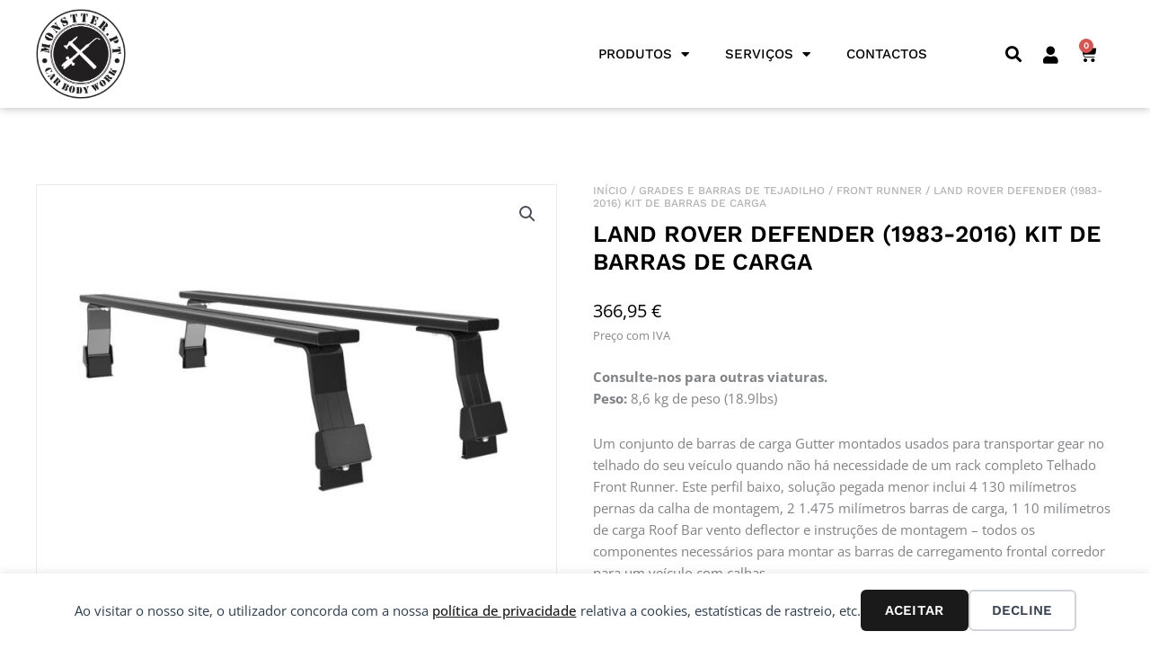

--- FILE ---
content_type: text/html; charset=UTF-8
request_url: https://monstter.pt/produto/land-rover-defender-1983-2016-kit-de-barras-de-carga/
body_size: 41479
content:
<!DOCTYPE html>
<html lang="pt-pt">
<head>
<meta charset="UTF-8">
<meta name="viewport" content="width=device-width, initial-scale=1">
	<link rel="profile" href="https://gmpg.org/xfn/11"> 
	<title>LAND ROVER DEFENDER (1983-2016)  Kit de Barras de Carga - Monstter</title>
<meta property="product:price:amount" content="366.95">
<meta property="product:price:currency" content="EUR">
<meta name="dc.title" content="LAND ROVER DEFENDER (1983-2016)  Kit de Barras de Carga - Monstter">
<meta name="dc.description" content="Consulte-nos para outras viaturas. Peso: 8,6 kg de peso (18.9lbs)&nbsp; Um conjunto de barras de carga Gutter montados usados ​​para transportar gear no telhado do seu veículo quando não há necessidade de um rack completo Telhado Front Runner. Este perfil baixo, solução pegada menor inclui 4 130 milímetros pernas da calha&hellip;">
<meta name="dc.relation" content="https://monstter.pt/produto/land-rover-defender-1983-2016-kit-de-barras-de-carga/">
<meta name="dc.source" content="https://monstter.pt/">
<meta name="dc.language" content="pt_PT">
<meta name="description" content="Consulte-nos para outras viaturas. Peso: 8,6 kg de peso (18.9lbs)&nbsp; Um conjunto de barras de carga Gutter montados usados ​​para transportar gear no telhado do seu veículo quando não há necessidade de um rack completo Telhado Front Runner. Este perfil baixo, solução pegada menor inclui 4 130 milímetros pernas da calha&hellip;">
<meta name="robots" content="index, follow, max-snippet:-1, max-image-preview:large, max-video-preview:-1">
<link rel="canonical" href="https://monstter.pt/produto/land-rover-defender-1983-2016-kit-de-barras-de-carga/">
<meta property="og:url" content="https://monstter.pt/produto/land-rover-defender-1983-2016-kit-de-barras-de-carga/">
<meta property="og:site_name" content="Monstter">
<meta property="og:locale" content="pt_PT">
<meta property="og:type" content="product">
<meta property="article:author" content="">
<meta property="article:publisher" content="">
<meta property="og:title" content="LAND ROVER DEFENDER (1983-2016)  Kit de Barras de Carga - Monstter">
<meta property="og:description" content="Consulte-nos para outras viaturas. Peso: 8,6 kg de peso (18.9lbs)&nbsp; Um conjunto de barras de carga Gutter montados usados ​​para transportar gear no telhado do seu veículo quando não há necessidade de um rack completo Telhado Front Runner. Este perfil baixo, solução pegada menor inclui 4 130 milímetros pernas da calha&hellip;">
<meta property="og:image" content="https://monstter.pt/wp-content/uploads/2022/01/LAND-ROVER-RANGE-ROVER.jpg">
<meta property="og:image:secure_url" content="https://monstter.pt/wp-content/uploads/2022/01/LAND-ROVER-RANGE-ROVER.jpg">
<meta property="og:image:width" content="800">
<meta property="og:image:height" content="600">
<meta property="fb:pages" content="">
<meta property="fb:admins" content="">
<meta property="fb:app_id" content="">
<meta name="twitter:card" content="summary">
<meta name="twitter:site" content="">
<meta name="twitter:creator" content="">
<meta name="twitter:title" content="LAND ROVER DEFENDER (1983-2016)  Kit de Barras de Carga - Monstter">
<meta name="twitter:description" content="Consulte-nos para outras viaturas. Peso: 8,6 kg de peso (18.9lbs)&nbsp; Um conjunto de barras de carga Gutter montados usados ​​para transportar gear no telhado do seu veículo quando não há necessidade de um rack completo Telhado Front Runner. Este perfil baixo, solução pegada menor inclui 4 130 milímetros pernas da calha&hellip;">
<meta name="twitter:image" content="https://monstter.pt/wp-content/uploads/2022/01/LAND-ROVER-RANGE-ROVER.jpg">
<link rel='dns-prefetch' href='//fonts.googleapis.com' />
<link rel="alternate" type="application/rss+xml" title="Monstter &raquo; Feed" href="https://monstter.pt/feed/" />
<link rel="alternate" type="application/rss+xml" title="Monstter &raquo; Feed de comentários" href="https://monstter.pt/comments/feed/" />
<link rel="alternate" title="oEmbed (JSON)" type="application/json+oembed" href="https://monstter.pt/wp-json/oembed/1.0/embed?url=https%3A%2F%2Fmonstter.pt%2Fproduto%2Fland-rover-defender-1983-2016-kit-de-barras-de-carga%2F" />
<link rel="alternate" title="oEmbed (XML)" type="text/xml+oembed" href="https://monstter.pt/wp-json/oembed/1.0/embed?url=https%3A%2F%2Fmonstter.pt%2Fproduto%2Fland-rover-defender-1983-2016-kit-de-barras-de-carga%2F&#038;format=xml" />
<style id='wp-img-auto-sizes-contain-inline-css'>
img:is([sizes=auto i],[sizes^="auto," i]){contain-intrinsic-size:3000px 1500px}
/*# sourceURL=wp-img-auto-sizes-contain-inline-css */
</style>
<link rel='stylesheet' id='astra-theme-css-css' href='https://monstter.pt/wp-content/themes/astra/assets/css/minified/main.min.css?ver=4.12.0' media='all' />
<style id='astra-theme-css-inline-css'>
.ast-no-sidebar .entry-content .alignfull {margin-left: calc( -50vw + 50%);margin-right: calc( -50vw + 50%);max-width: 100vw;width: 100vw;}.ast-no-sidebar .entry-content .alignwide {margin-left: calc(-41vw + 50%);margin-right: calc(-41vw + 50%);max-width: unset;width: unset;}.ast-no-sidebar .entry-content .alignfull .alignfull,.ast-no-sidebar .entry-content .alignfull .alignwide,.ast-no-sidebar .entry-content .alignwide .alignfull,.ast-no-sidebar .entry-content .alignwide .alignwide,.ast-no-sidebar .entry-content .wp-block-column .alignfull,.ast-no-sidebar .entry-content .wp-block-column .alignwide{width: 100%;margin-left: auto;margin-right: auto;}.wp-block-gallery,.blocks-gallery-grid {margin: 0;}.wp-block-separator {max-width: 100px;}.wp-block-separator.is-style-wide,.wp-block-separator.is-style-dots {max-width: none;}.entry-content .has-2-columns .wp-block-column:first-child {padding-right: 10px;}.entry-content .has-2-columns .wp-block-column:last-child {padding-left: 10px;}@media (max-width: 782px) {.entry-content .wp-block-columns .wp-block-column {flex-basis: 100%;}.entry-content .has-2-columns .wp-block-column:first-child {padding-right: 0;}.entry-content .has-2-columns .wp-block-column:last-child {padding-left: 0;}}body .entry-content .wp-block-latest-posts {margin-left: 0;}body .entry-content .wp-block-latest-posts li {list-style: none;}.ast-no-sidebar .ast-container .entry-content .wp-block-latest-posts {margin-left: 0;}.ast-header-break-point .entry-content .alignwide {margin-left: auto;margin-right: auto;}.entry-content .blocks-gallery-item img {margin-bottom: auto;}.wp-block-pullquote {border-top: 4px solid #555d66;border-bottom: 4px solid #555d66;color: #40464d;}:root{--ast-post-nav-space:0;--ast-container-default-xlg-padding:6.67em;--ast-container-default-lg-padding:5.67em;--ast-container-default-slg-padding:4.34em;--ast-container-default-md-padding:3.34em;--ast-container-default-sm-padding:6.67em;--ast-container-default-xs-padding:2.4em;--ast-container-default-xxs-padding:1.4em;--ast-code-block-background:#EEEEEE;--ast-comment-inputs-background:#FAFAFA;--ast-normal-container-width:1280px;--ast-narrow-container-width:750px;--ast-blog-title-font-weight:normal;--ast-blog-meta-weight:inherit;--ast-global-color-primary:var(--ast-global-color-5);--ast-global-color-secondary:var(--ast-global-color-4);--ast-global-color-alternate-background:var(--ast-global-color-7);--ast-global-color-subtle-background:var(--ast-global-color-6);--ast-bg-style-guide:var( --ast-global-color-secondary,--ast-global-color-5 );--ast-shadow-style-guide:0px 0px 4px 0 #00000057;--ast-global-dark-bg-style:#fff;--ast-global-dark-lfs:#fbfbfb;--ast-widget-bg-color:#fafafa;--ast-wc-container-head-bg-color:#fbfbfb;--ast-title-layout-bg:#eeeeee;--ast-search-border-color:#e7e7e7;--ast-lifter-hover-bg:#e6e6e6;--ast-gallery-block-color:#000;--srfm-color-input-label:var(--ast-global-color-2);}html{font-size:93.75%;}a,.page-title{color:#68cc3b;}a:hover,a:focus{color:#68cc3b;}body,button,input,select,textarea,.ast-button,.ast-custom-button{font-family:'Open Sans',sans-serif;font-weight:400;font-size:15px;font-size:1rem;line-height:var(--ast-body-line-height,1.6em);}blockquote{color:#000000;}h1,h2,h3,h4,h5,h6,.entry-content :where(h1,h2,h3,h4,h5,h6),.site-title,.site-title a{font-family:'Work Sans',sans-serif;font-weight:600;text-transform:uppercase;}.ast-site-identity .site-title a{color:var(--ast-global-color-2);}.site-title{font-size:35px;font-size:2.3333333333333rem;display:none;}header .custom-logo-link img{max-width:100px;width:100px;}.astra-logo-svg{width:100px;}.site-header .site-description{font-size:15px;font-size:1rem;display:none;}.entry-title{font-size:26px;font-size:1.7333333333333rem;}.archive .ast-article-post .ast-article-inner,.blog .ast-article-post .ast-article-inner,.archive .ast-article-post .ast-article-inner:hover,.blog .ast-article-post .ast-article-inner:hover{overflow:hidden;}h1,.entry-content :where(h1){font-size:40px;font-size:2.6666666666667rem;font-weight:600;font-family:'Work Sans',sans-serif;line-height:1.4em;text-transform:uppercase;}h2,.entry-content :where(h2){font-size:32px;font-size:2.1333333333333rem;font-weight:600;font-family:'Work Sans',sans-serif;line-height:1.3em;text-transform:uppercase;}h3,.entry-content :where(h3){font-size:26px;font-size:1.7333333333333rem;font-weight:600;font-family:'Work Sans',sans-serif;line-height:1.3em;text-transform:uppercase;}h4,.entry-content :where(h4){font-size:24px;font-size:1.6rem;line-height:1.2em;font-weight:600;font-family:'Work Sans',sans-serif;text-transform:uppercase;}h5,.entry-content :where(h5){font-size:20px;font-size:1.3333333333333rem;line-height:1.2em;font-weight:600;font-family:'Work Sans',sans-serif;text-transform:uppercase;}h6,.entry-content :where(h6){font-size:16px;font-size:1.0666666666667rem;line-height:1.25em;font-weight:600;font-family:'Work Sans',sans-serif;text-transform:uppercase;}::selection{background-color:#68cc3b;color:#000000;}body,h1,h2,h3,h4,h5,h6,.entry-title a,.entry-content :where(h1,h2,h3,h4,h5,h6){color:#484848;}.tagcloud a:hover,.tagcloud a:focus,.tagcloud a.current-item{color:#000000;border-color:#68cc3b;background-color:#68cc3b;}input:focus,input[type="text"]:focus,input[type="email"]:focus,input[type="url"]:focus,input[type="password"]:focus,input[type="reset"]:focus,input[type="search"]:focus,textarea:focus{border-color:#68cc3b;}input[type="radio"]:checked,input[type=reset],input[type="checkbox"]:checked,input[type="checkbox"]:hover:checked,input[type="checkbox"]:focus:checked,input[type=range]::-webkit-slider-thumb{border-color:#68cc3b;background-color:#68cc3b;box-shadow:none;}.site-footer a:hover + .post-count,.site-footer a:focus + .post-count{background:#68cc3b;border-color:#68cc3b;}.single .nav-links .nav-previous,.single .nav-links .nav-next{color:#68cc3b;}.entry-meta,.entry-meta *{line-height:1.45;color:#68cc3b;}.entry-meta a:not(.ast-button):hover,.entry-meta a:not(.ast-button):hover *,.entry-meta a:not(.ast-button):focus,.entry-meta a:not(.ast-button):focus *,.page-links > .page-link,.page-links .page-link:hover,.post-navigation a:hover{color:#68cc3b;}#cat option,.secondary .calendar_wrap thead a,.secondary .calendar_wrap thead a:visited{color:#68cc3b;}.secondary .calendar_wrap #today,.ast-progress-val span{background:#68cc3b;}.secondary a:hover + .post-count,.secondary a:focus + .post-count{background:#68cc3b;border-color:#68cc3b;}.calendar_wrap #today > a{color:#000000;}.page-links .page-link,.single .post-navigation a{color:#68cc3b;}.ast-search-menu-icon .search-form button.search-submit{padding:0 4px;}.ast-search-menu-icon form.search-form{padding-right:0;}.ast-search-menu-icon.slide-search input.search-field{width:0;}.ast-header-search .ast-search-menu-icon.ast-dropdown-active .search-form,.ast-header-search .ast-search-menu-icon.ast-dropdown-active .search-field:focus{transition:all 0.2s;}.search-form input.search-field:focus{outline:none;}.ast-archive-title{color:#000000;}.widget-title,.widget .wp-block-heading{font-size:21px;font-size:1.4rem;color:#000000;}.single .ast-author-details .author-title{color:#68cc3b;}.ast-single-post .entry-content a,.ast-comment-content a:not(.ast-comment-edit-reply-wrap a),.woocommerce-js .woocommerce-product-details__short-description a{text-decoration:underline;}.ast-single-post .wp-block-button .wp-block-button__link,.ast-single-post .elementor-widget-button .elementor-button,.ast-single-post .entry-content .uagb-tab a,.ast-single-post .entry-content .uagb-ifb-cta a,.ast-single-post .entry-content .wp-block-uagb-buttons a,.ast-single-post .entry-content .uabb-module-content a,.ast-single-post .entry-content .uagb-post-grid a,.ast-single-post .entry-content .uagb-timeline a,.ast-single-post .entry-content .uagb-toc__wrap a,.ast-single-post .entry-content .uagb-taxomony-box a,.ast-single-post .entry-content .woocommerce a,.entry-content .wp-block-latest-posts > li > a,.ast-single-post .entry-content .wp-block-file__button,a.ast-post-filter-single,.ast-single-post .wp-block-buttons .wp-block-button.is-style-outline .wp-block-button__link,.ast-single-post .ast-comment-content .comment-reply-link,.ast-single-post .ast-comment-content .comment-edit-link,.entry-content [CLASS*="wc-block"] .wc-block-components-button,.entry-content [CLASS*="wc-block"] .wc-block-components-totals-coupon-link,.entry-content [CLASS*="wc-block"] .wc-block-components-product-name{text-decoration:none;}.ast-search-menu-icon.slide-search a:focus-visible:focus-visible,.astra-search-icon:focus-visible,#close:focus-visible,a:focus-visible,.ast-menu-toggle:focus-visible,.site .skip-link:focus-visible,.wp-block-loginout input:focus-visible,.wp-block-search.wp-block-search__button-inside .wp-block-search__inside-wrapper,.ast-header-navigation-arrow:focus-visible,.woocommerce .wc-proceed-to-checkout > .checkout-button:focus-visible,.woocommerce .woocommerce-MyAccount-navigation ul li a:focus-visible,.ast-orders-table__row .ast-orders-table__cell:focus-visible,.woocommerce .woocommerce-order-details .order-again > .button:focus-visible,.woocommerce .woocommerce-message a.button.wc-forward:focus-visible,.woocommerce #minus_qty:focus-visible,.woocommerce #plus_qty:focus-visible,a#ast-apply-coupon:focus-visible,.woocommerce .woocommerce-info a:focus-visible,.woocommerce .astra-shop-summary-wrap a:focus-visible,.woocommerce a.wc-forward:focus-visible,#ast-apply-coupon:focus-visible,.woocommerce-js .woocommerce-mini-cart-item a.remove:focus-visible,#close:focus-visible,.button.search-submit:focus-visible,#search_submit:focus,.normal-search:focus-visible,.ast-header-account-wrap:focus-visible,.woocommerce .ast-on-card-button.ast-quick-view-trigger:focus,.astra-cart-drawer-close:focus,.ast-single-variation:focus,.ast-woocommerce-product-gallery__image:focus,.ast-button:focus,.woocommerce-product-gallery--with-images [data-controls="prev"]:focus-visible,.woocommerce-product-gallery--with-images [data-controls="next"]:focus-visible,.ast-builder-button-wrap:has(.ast-custom-button-link:focus),.ast-builder-button-wrap .ast-custom-button-link:focus{outline-style:dotted;outline-color:inherit;outline-width:thin;}input:focus,input[type="text"]:focus,input[type="email"]:focus,input[type="url"]:focus,input[type="password"]:focus,input[type="reset"]:focus,input[type="search"]:focus,input[type="number"]:focus,textarea:focus,.wp-block-search__input:focus,[data-section="section-header-mobile-trigger"] .ast-button-wrap .ast-mobile-menu-trigger-minimal:focus,.ast-mobile-popup-drawer.active .menu-toggle-close:focus,.woocommerce-ordering select.orderby:focus,#ast-scroll-top:focus,#coupon_code:focus,.woocommerce-page #comment:focus,.woocommerce #reviews #respond input#submit:focus,.woocommerce a.add_to_cart_button:focus,.woocommerce .button.single_add_to_cart_button:focus,.woocommerce .woocommerce-cart-form button:focus,.woocommerce .woocommerce-cart-form__cart-item .quantity .qty:focus,.woocommerce .woocommerce-billing-fields .woocommerce-billing-fields__field-wrapper .woocommerce-input-wrapper > .input-text:focus,.woocommerce #order_comments:focus,.woocommerce #place_order:focus,.woocommerce .woocommerce-address-fields .woocommerce-address-fields__field-wrapper .woocommerce-input-wrapper > .input-text:focus,.woocommerce .woocommerce-MyAccount-content form button:focus,.woocommerce .woocommerce-MyAccount-content .woocommerce-EditAccountForm .woocommerce-form-row .woocommerce-Input.input-text:focus,.woocommerce .ast-woocommerce-container .woocommerce-pagination ul.page-numbers li a:focus,body #content .woocommerce form .form-row .select2-container--default .select2-selection--single:focus,#ast-coupon-code:focus,.woocommerce.woocommerce-js .quantity input[type=number]:focus,.woocommerce-js .woocommerce-mini-cart-item .quantity input[type=number]:focus,.woocommerce p#ast-coupon-trigger:focus{border-style:dotted;border-color:inherit;border-width:thin;}input{outline:none;}.woocommerce-js input[type=text]:focus,.woocommerce-js input[type=email]:focus,.woocommerce-js textarea:focus,input[type=number]:focus,.comments-area textarea#comment:focus,.comments-area textarea#comment:active,.comments-area .ast-comment-formwrap input[type="text"]:focus,.comments-area .ast-comment-formwrap input[type="text"]:active{outline-style:unset;outline-color:inherit;outline-width:thin;}.site-logo-img img{ transition:all 0.2s linear;}body .ast-oembed-container *{position:absolute;top:0;width:100%;height:100%;left:0;}body .wp-block-embed-pocket-casts .ast-oembed-container *{position:unset;}.ast-single-post-featured-section + article {margin-top: 2em;}.site-content .ast-single-post-featured-section img {width: 100%;overflow: hidden;object-fit: cover;}.site > .ast-single-related-posts-container {margin-top: 0;}@media (min-width: 922px) {.ast-desktop .ast-container--narrow {max-width: var(--ast-narrow-container-width);margin: 0 auto;}}.ast-page-builder-template .hentry {margin: 0;}.ast-page-builder-template .site-content > .ast-container {max-width: 100%;padding: 0;}.ast-page-builder-template .site .site-content #primary {padding: 0;margin: 0;}.ast-page-builder-template .no-results {text-align: center;margin: 4em auto;}.ast-page-builder-template .ast-pagination {padding: 2em;}.ast-page-builder-template .entry-header.ast-no-title.ast-no-thumbnail {margin-top: 0;}.ast-page-builder-template .entry-header.ast-header-without-markup {margin-top: 0;margin-bottom: 0;}.ast-page-builder-template .entry-header.ast-no-title.ast-no-meta {margin-bottom: 0;}.ast-page-builder-template.single .post-navigation {padding-bottom: 2em;}.ast-page-builder-template.single-post .site-content > .ast-container {max-width: 100%;}.ast-page-builder-template .entry-header {margin-top: 4em;margin-left: auto;margin-right: auto;padding-left: 20px;padding-right: 20px;}.single.ast-page-builder-template .entry-header {padding-left: 20px;padding-right: 20px;}.ast-page-builder-template .ast-archive-description {margin: 4em auto 0;padding-left: 20px;padding-right: 20px;}@media (max-width:921.9px){#ast-desktop-header{display:none;}}@media (min-width:922px){#ast-mobile-header{display:none;}}@media( max-width: 420px ) {.single .nav-links .nav-previous,.single .nav-links .nav-next {width: 100%;text-align: center;}}.wp-block-buttons.aligncenter{justify-content:center;}@media (max-width:921px){.ast-theme-transparent-header #primary,.ast-theme-transparent-header #secondary{padding:0;}}@media (max-width:921px){.ast-plain-container.ast-no-sidebar #primary{padding:0;}}.ast-plain-container.ast-no-sidebar #primary{margin-top:0;margin-bottom:0;}@media (min-width:1200px){.wp-block-group .has-background{padding:20px;}}@media (min-width:1200px){.wp-block-cover-image.alignwide .wp-block-cover__inner-container,.wp-block-cover.alignwide .wp-block-cover__inner-container,.wp-block-cover-image.alignfull .wp-block-cover__inner-container,.wp-block-cover.alignfull .wp-block-cover__inner-container{width:100%;}}.wp-block-columns{margin-bottom:unset;}.wp-block-image.size-full{margin:2rem 0;}.wp-block-separator.has-background{padding:0;}.wp-block-gallery{margin-bottom:1.6em;}.wp-block-group{padding-top:4em;padding-bottom:4em;}.wp-block-group__inner-container .wp-block-columns:last-child,.wp-block-group__inner-container :last-child,.wp-block-table table{margin-bottom:0;}.blocks-gallery-grid{width:100%;}.wp-block-navigation-link__content{padding:5px 0;}.wp-block-group .wp-block-group .has-text-align-center,.wp-block-group .wp-block-column .has-text-align-center{max-width:100%;}.has-text-align-center{margin:0 auto;}@media (max-width:1200px){.wp-block-group{padding:3em;}.wp-block-group .wp-block-group{padding:1.5em;}.wp-block-columns,.wp-block-column{margin:1rem 0;}}@media (min-width:921px){.wp-block-columns .wp-block-group{padding:2em;}}@media (max-width:544px){.wp-block-cover-image .wp-block-cover__inner-container,.wp-block-cover .wp-block-cover__inner-container{width:unset;}.wp-block-cover,.wp-block-cover-image{padding:2em 0;}.wp-block-group,.wp-block-cover{padding:2em;}.wp-block-media-text__media img,.wp-block-media-text__media video{width:unset;max-width:100%;}.wp-block-media-text.has-background .wp-block-media-text__content{padding:1em;}}.wp-block-image.aligncenter{margin-left:auto;margin-right:auto;}.wp-block-table.aligncenter{margin-left:auto;margin-right:auto;}@media (min-width:544px){.entry-content .wp-block-media-text.has-media-on-the-right .wp-block-media-text__content{padding:0 8% 0 0;}.entry-content .wp-block-media-text .wp-block-media-text__content{padding:0 0 0 8%;}.ast-plain-container .site-content .entry-content .has-custom-content-position.is-position-bottom-left > *,.ast-plain-container .site-content .entry-content .has-custom-content-position.is-position-bottom-right > *,.ast-plain-container .site-content .entry-content .has-custom-content-position.is-position-top-left > *,.ast-plain-container .site-content .entry-content .has-custom-content-position.is-position-top-right > *,.ast-plain-container .site-content .entry-content .has-custom-content-position.is-position-center-right > *,.ast-plain-container .site-content .entry-content .has-custom-content-position.is-position-center-left > *{margin:0;}}@media (max-width:544px){.entry-content .wp-block-media-text .wp-block-media-text__content{padding:8% 0;}.wp-block-media-text .wp-block-media-text__media img{width:auto;max-width:100%;}}.wp-block-button.is-style-outline .wp-block-button__link{border-color:#68cc3b;}div.wp-block-button.is-style-outline > .wp-block-button__link:not(.has-text-color),div.wp-block-button.wp-block-button__link.is-style-outline:not(.has-text-color){color:#68cc3b;}.wp-block-button.is-style-outline .wp-block-button__link:hover,.wp-block-buttons .wp-block-button.is-style-outline .wp-block-button__link:focus,.wp-block-buttons .wp-block-button.is-style-outline > .wp-block-button__link:not(.has-text-color):hover,.wp-block-buttons .wp-block-button.wp-block-button__link.is-style-outline:not(.has-text-color):hover{color:#ffffff;background-color:#68cc3b;border-color:#68cc3b;}.post-page-numbers.current .page-link,.ast-pagination .page-numbers.current{color:#000000;border-color:#68cc3b;background-color:#68cc3b;}@media (min-width:544px){.entry-content > .alignleft{margin-right:20px;}.entry-content > .alignright{margin-left:20px;}}.wp-block-button.is-style-outline .wp-block-button__link.wp-element-button,.ast-outline-button{border-color:#68cc3b;font-family:'Work Sans',sans-serif;font-weight:600;line-height:1em;}.wp-block-buttons .wp-block-button.is-style-outline > .wp-block-button__link:not(.has-text-color),.wp-block-buttons .wp-block-button.wp-block-button__link.is-style-outline:not(.has-text-color),.ast-outline-button{color:#68cc3b;}.wp-block-button.is-style-outline .wp-block-button__link:hover,.wp-block-buttons .wp-block-button.is-style-outline .wp-block-button__link:focus,.wp-block-buttons .wp-block-button.is-style-outline > .wp-block-button__link:not(.has-text-color):hover,.wp-block-buttons .wp-block-button.wp-block-button__link.is-style-outline:not(.has-text-color):hover,.ast-outline-button:hover,.ast-outline-button:focus,.wp-block-uagb-buttons-child .uagb-buttons-repeater.ast-outline-button:hover,.wp-block-uagb-buttons-child .uagb-buttons-repeater.ast-outline-button:focus{color:#ffffff;background-color:#68cc3b;border-color:#68cc3b;}.wp-block-button .wp-block-button__link.wp-element-button.is-style-outline:not(.has-background),.wp-block-button.is-style-outline>.wp-block-button__link.wp-element-button:not(.has-background),.ast-outline-button{background-color:#68cc3b;}.entry-content[data-ast-blocks-layout] > figure{margin-bottom:1em;}h1.widget-title{font-weight:600;}h2.widget-title{font-weight:600;}h3.widget-title{font-weight:600;}.elementor-widget-container .elementor-loop-container .e-loop-item[data-elementor-type="loop-item"]{width:100%;}@media (max-width:921px){.ast-left-sidebar #content > .ast-container{display:flex;flex-direction:column-reverse;width:100%;}.ast-separate-container .ast-article-post,.ast-separate-container .ast-article-single{padding:1.5em 2.14em;}.ast-author-box img.avatar{margin:20px 0 0 0;}}@media (min-width:922px){.ast-separate-container.ast-right-sidebar #primary,.ast-separate-container.ast-left-sidebar #primary{border:0;}.search-no-results.ast-separate-container #primary{margin-bottom:4em;}}.elementor-widget-button .elementor-button{border-style:solid;text-decoration:none;border-top-width:0;border-right-width:0;border-left-width:0;border-bottom-width:0;}body .elementor-button.elementor-size-sm,body .elementor-button.elementor-size-xs,body .elementor-button.elementor-size-md,body .elementor-button.elementor-size-lg,body .elementor-button.elementor-size-xl,body .elementor-button{padding-top:15px;padding-right:30px;padding-bottom:15px;padding-left:30px;}@media (max-width:921px){.elementor-widget-button .elementor-button.elementor-size-sm,.elementor-widget-button .elementor-button.elementor-size-xs,.elementor-widget-button .elementor-button.elementor-size-md,.elementor-widget-button .elementor-button.elementor-size-lg,.elementor-widget-button .elementor-button.elementor-size-xl,.elementor-widget-button .elementor-button{padding-top:14px;padding-right:28px;padding-bottom:14px;padding-left:28px;}}@media (max-width:544px){.elementor-widget-button .elementor-button.elementor-size-sm,.elementor-widget-button .elementor-button.elementor-size-xs,.elementor-widget-button .elementor-button.elementor-size-md,.elementor-widget-button .elementor-button.elementor-size-lg,.elementor-widget-button .elementor-button.elementor-size-xl,.elementor-widget-button .elementor-button{padding-top:12px;padding-right:24px;padding-bottom:12px;padding-left:24px;}}.elementor-widget-button .elementor-button{border-color:#68cc3b;background-color:#68cc3b;}.elementor-widget-button .elementor-button:hover,.elementor-widget-button .elementor-button:focus{color:#ffffff;background-color:#68cc3b;border-color:#68cc3b;}.wp-block-button .wp-block-button__link ,.elementor-widget-button .elementor-button{color:#ffffff;}.elementor-widget-button .elementor-button{font-family:'Work Sans',sans-serif;font-weight:600;line-height:1em;}.wp-block-button .wp-block-button__link:hover,.wp-block-button .wp-block-button__link:focus{color:#ffffff;background-color:#68cc3b;border-color:#68cc3b;}.elementor-widget-heading h1.elementor-heading-title{line-height:1.4em;}.elementor-widget-heading h2.elementor-heading-title{line-height:1.3em;}.elementor-widget-heading h3.elementor-heading-title{line-height:1.3em;}.elementor-widget-heading h4.elementor-heading-title{line-height:1.2em;}.elementor-widget-heading h5.elementor-heading-title{line-height:1.2em;}.elementor-widget-heading h6.elementor-heading-title{line-height:1.25em;}.wp-block-button .wp-block-button__link{border-color:#68cc3b;background-color:#68cc3b;color:#ffffff;font-family:'Work Sans',sans-serif;font-weight:600;line-height:1em;padding-top:15px;padding-right:30px;padding-bottom:15px;padding-left:30px;}@media (max-width:921px){.wp-block-button .wp-block-button__link{padding-top:14px;padding-right:28px;padding-bottom:14px;padding-left:28px;}}@media (max-width:544px){.wp-block-button .wp-block-button__link{padding-top:12px;padding-right:24px;padding-bottom:12px;padding-left:24px;}}.menu-toggle,button,.ast-button,.ast-custom-button,.button,input#submit,input[type="button"],input[type="submit"],input[type="reset"],form[CLASS*="wp-block-search__"].wp-block-search .wp-block-search__inside-wrapper .wp-block-search__button,body .wp-block-file .wp-block-file__button{border-style:solid;border-top-width:0;border-right-width:0;border-left-width:0;border-bottom-width:0;color:#ffffff;border-color:#68cc3b;background-color:#68cc3b;padding-top:15px;padding-right:30px;padding-bottom:15px;padding-left:30px;font-family:'Work Sans',sans-serif;font-weight:600;line-height:1em;}button:focus,.menu-toggle:hover,button:hover,.ast-button:hover,.ast-custom-button:hover .button:hover,.ast-custom-button:hover ,input[type=reset]:hover,input[type=reset]:focus,input#submit:hover,input#submit:focus,input[type="button"]:hover,input[type="button"]:focus,input[type="submit"]:hover,input[type="submit"]:focus,form[CLASS*="wp-block-search__"].wp-block-search .wp-block-search__inside-wrapper .wp-block-search__button:hover,form[CLASS*="wp-block-search__"].wp-block-search .wp-block-search__inside-wrapper .wp-block-search__button:focus,body .wp-block-file .wp-block-file__button:hover,body .wp-block-file .wp-block-file__button:focus{color:#ffffff;background-color:#68cc3b;border-color:#68cc3b;}@media (max-width:921px){.menu-toggle,button,.ast-button,.ast-custom-button,.button,input#submit,input[type="button"],input[type="submit"],input[type="reset"],form[CLASS*="wp-block-search__"].wp-block-search .wp-block-search__inside-wrapper .wp-block-search__button,body .wp-block-file .wp-block-file__button{padding-top:14px;padding-right:28px;padding-bottom:14px;padding-left:28px;}}@media (max-width:544px){.menu-toggle,button,.ast-button,.ast-custom-button,.button,input#submit,input[type="button"],input[type="submit"],input[type="reset"],form[CLASS*="wp-block-search__"].wp-block-search .wp-block-search__inside-wrapper .wp-block-search__button,body .wp-block-file .wp-block-file__button{padding-top:12px;padding-right:24px;padding-bottom:12px;padding-left:24px;}}@media (max-width:921px){.ast-mobile-header-stack .main-header-bar .ast-search-menu-icon{display:inline-block;}.ast-header-break-point.ast-header-custom-item-outside .ast-mobile-header-stack .main-header-bar .ast-search-icon{margin:0;}.ast-comment-avatar-wrap img{max-width:2.5em;}.ast-comment-meta{padding:0 1.8888em 1.3333em;}.ast-separate-container .ast-comment-list li.depth-1{padding:1.5em 2.14em;}.ast-separate-container .comment-respond{padding:2em 2.14em;}}@media (min-width:544px){.ast-container{max-width:100%;}}@media (max-width:544px){.ast-separate-container .ast-article-post,.ast-separate-container .ast-article-single,.ast-separate-container .comments-title,.ast-separate-container .ast-archive-description{padding:1.5em 1em;}.ast-separate-container #content .ast-container{padding-left:0.54em;padding-right:0.54em;}.ast-separate-container .ast-comment-list .bypostauthor{padding:.5em;}.ast-search-menu-icon.ast-dropdown-active .search-field{width:170px;}} #ast-mobile-header .ast-site-header-cart-li a{pointer-events:none;}body,.ast-separate-container{background-color:var(--ast-global-color-5);background-image:none;}.entry-content > .wp-block-group,.entry-content > .wp-block-media-text,.entry-content > .wp-block-cover,.entry-content > .wp-block-columns{max-width:58em;width:calc(100% - 4em);margin-left:auto;margin-right:auto;}.entry-content [class*="__inner-container"] > .alignfull{max-width:100%;margin-left:0;margin-right:0;}.entry-content [class*="__inner-container"] > *:not(.alignwide):not(.alignfull):not(.alignleft):not(.alignright){margin-left:auto;margin-right:auto;}.entry-content [class*="__inner-container"] > *:not(.alignwide):not(p):not(.alignfull):not(.alignleft):not(.alignright):not(.is-style-wide):not(iframe){max-width:50rem;width:100%;}@media (min-width:921px){.entry-content > .wp-block-group.alignwide.has-background,.entry-content > .wp-block-group.alignfull.has-background,.entry-content > .wp-block-cover.alignwide,.entry-content > .wp-block-cover.alignfull,.entry-content > .wp-block-columns.has-background.alignwide,.entry-content > .wp-block-columns.has-background.alignfull{margin-top:0;margin-bottom:0;padding:6em 4em;}.entry-content > .wp-block-columns.has-background{margin-bottom:0;}}@media (min-width:1200px){.entry-content .alignfull p{max-width:1280px;}.entry-content .alignfull{max-width:100%;width:100%;}.ast-page-builder-template .entry-content .alignwide,.entry-content [class*="__inner-container"] > .alignwide{max-width:1280px;margin-left:0;margin-right:0;}.entry-content .alignfull [class*="__inner-container"] > .alignwide{max-width:80rem;}}@media (min-width:545px){.site-main .entry-content > .alignwide{margin:0 auto;}.wp-block-group.has-background,.entry-content > .wp-block-cover,.entry-content > .wp-block-columns.has-background{padding:4em;margin-top:0;margin-bottom:0;}.entry-content .wp-block-media-text.alignfull .wp-block-media-text__content,.entry-content .wp-block-media-text.has-background .wp-block-media-text__content{padding:0 8%;}}@media (max-width:921px){.site-title{display:block;}.site-header .site-description{display:none;}h1,.entry-content :where(h1){font-size:30px;}h2,.entry-content :where(h2){font-size:25px;}h3,.entry-content :where(h3){font-size:20px;}}@media (max-width:544px){.site-title{display:block;}.site-header .site-description{display:none;}h1,.entry-content :where(h1){font-size:30px;}h2,.entry-content :where(h2){font-size:25px;}h3,.entry-content :where(h3){font-size:20px;}}@media (max-width:921px){html{font-size:85.5%;}}@media (max-width:544px){html{font-size:85.5%;}}@media (min-width:922px){.ast-container{max-width:1320px;}}@media (min-width:922px){.site-content .ast-container{display:flex;}}@media (max-width:921px){.site-content .ast-container{flex-direction:column;}}@media (min-width:922px){.main-header-menu .sub-menu .menu-item.ast-left-align-sub-menu:hover > .sub-menu,.main-header-menu .sub-menu .menu-item.ast-left-align-sub-menu.focus > .sub-menu{margin-left:-0px;}}.site .comments-area{padding-bottom:3em;}.wp-block-search {margin-bottom: 20px;}.wp-block-site-tagline {margin-top: 20px;}form.wp-block-search .wp-block-search__input,.wp-block-search.wp-block-search__button-inside .wp-block-search__inside-wrapper {border-color: #eaeaea;background: #fafafa;}.wp-block-search.wp-block-search__button-inside .wp-block-search__inside-wrapper .wp-block-search__input:focus,.wp-block-loginout input:focus {outline: thin dotted;}.wp-block-loginout input:focus {border-color: transparent;} form.wp-block-search .wp-block-search__inside-wrapper .wp-block-search__input {padding: 12px;}form.wp-block-search .wp-block-search__button svg {fill: currentColor;width: 20px;height: 20px;}.wp-block-loginout p label {display: block;}.wp-block-loginout p:not(.login-remember):not(.login-submit) input {width: 100%;}.wp-block-loginout .login-remember input {width: 1.1rem;height: 1.1rem;margin: 0 5px 4px 0;vertical-align: middle;}.wp-block-file {display: flex;align-items: center;flex-wrap: wrap;justify-content: space-between;}.wp-block-pullquote {border: none;}.wp-block-pullquote blockquote::before {content: "\201D";font-family: "Helvetica",sans-serif;display: flex;transform: rotate( 180deg );font-size: 6rem;font-style: normal;line-height: 1;font-weight: bold;align-items: center;justify-content: center;}.has-text-align-right > blockquote::before {justify-content: flex-start;}.has-text-align-left > blockquote::before {justify-content: flex-end;}figure.wp-block-pullquote.is-style-solid-color blockquote {max-width: 100%;text-align: inherit;}blockquote {padding: 0 1.2em 1.2em;}.wp-block-button__link {border: 2px solid currentColor;}body .wp-block-file .wp-block-file__button {text-decoration: none;}ul.wp-block-categories-list.wp-block-categories,ul.wp-block-archives-list.wp-block-archives {list-style-type: none;}ul,ol {margin-left: 20px;}figure.alignright figcaption {text-align: right;}:root .has-ast-global-color-0-color{color:var(--ast-global-color-0);}:root .has-ast-global-color-0-background-color{background-color:var(--ast-global-color-0);}:root .wp-block-button .has-ast-global-color-0-color{color:var(--ast-global-color-0);}:root .wp-block-button .has-ast-global-color-0-background-color{background-color:var(--ast-global-color-0);}:root .has-ast-global-color-1-color{color:var(--ast-global-color-1);}:root .has-ast-global-color-1-background-color{background-color:var(--ast-global-color-1);}:root .wp-block-button .has-ast-global-color-1-color{color:var(--ast-global-color-1);}:root .wp-block-button .has-ast-global-color-1-background-color{background-color:var(--ast-global-color-1);}:root .has-ast-global-color-2-color{color:var(--ast-global-color-2);}:root .has-ast-global-color-2-background-color{background-color:var(--ast-global-color-2);}:root .wp-block-button .has-ast-global-color-2-color{color:var(--ast-global-color-2);}:root .wp-block-button .has-ast-global-color-2-background-color{background-color:var(--ast-global-color-2);}:root .has-ast-global-color-3-color{color:var(--ast-global-color-3);}:root .has-ast-global-color-3-background-color{background-color:var(--ast-global-color-3);}:root .wp-block-button .has-ast-global-color-3-color{color:var(--ast-global-color-3);}:root .wp-block-button .has-ast-global-color-3-background-color{background-color:var(--ast-global-color-3);}:root .has-ast-global-color-4-color{color:var(--ast-global-color-4);}:root .has-ast-global-color-4-background-color{background-color:var(--ast-global-color-4);}:root .wp-block-button .has-ast-global-color-4-color{color:var(--ast-global-color-4);}:root .wp-block-button .has-ast-global-color-4-background-color{background-color:var(--ast-global-color-4);}:root .has-ast-global-color-5-color{color:var(--ast-global-color-5);}:root .has-ast-global-color-5-background-color{background-color:var(--ast-global-color-5);}:root .wp-block-button .has-ast-global-color-5-color{color:var(--ast-global-color-5);}:root .wp-block-button .has-ast-global-color-5-background-color{background-color:var(--ast-global-color-5);}:root .has-ast-global-color-6-color{color:var(--ast-global-color-6);}:root .has-ast-global-color-6-background-color{background-color:var(--ast-global-color-6);}:root .wp-block-button .has-ast-global-color-6-color{color:var(--ast-global-color-6);}:root .wp-block-button .has-ast-global-color-6-background-color{background-color:var(--ast-global-color-6);}:root .has-ast-global-color-7-color{color:var(--ast-global-color-7);}:root .has-ast-global-color-7-background-color{background-color:var(--ast-global-color-7);}:root .wp-block-button .has-ast-global-color-7-color{color:var(--ast-global-color-7);}:root .wp-block-button .has-ast-global-color-7-background-color{background-color:var(--ast-global-color-7);}:root .has-ast-global-color-8-color{color:var(--ast-global-color-8);}:root .has-ast-global-color-8-background-color{background-color:var(--ast-global-color-8);}:root .wp-block-button .has-ast-global-color-8-color{color:var(--ast-global-color-8);}:root .wp-block-button .has-ast-global-color-8-background-color{background-color:var(--ast-global-color-8);}:root{--ast-global-color-0:#0170B9;--ast-global-color-1:#3a3a3a;--ast-global-color-2:#3a3a3a;--ast-global-color-3:#4B4F58;--ast-global-color-4:#F5F5F5;--ast-global-color-5:#FFFFFF;--ast-global-color-6:#E5E5E5;--ast-global-color-7:#424242;--ast-global-color-8:#000000;}:root {--ast-border-color : #dddddd;}.ast-breadcrumbs .trail-browse,.ast-breadcrumbs .trail-items,.ast-breadcrumbs .trail-items li{display:inline-block;margin:0;padding:0;border:none;background:inherit;text-indent:0;text-decoration:none;}.ast-breadcrumbs .trail-browse{font-size:inherit;font-style:inherit;font-weight:inherit;color:inherit;}.ast-breadcrumbs .trail-items{list-style:none;}.trail-items li::after{padding:0 0.3em;content:"\00bb";}.trail-items li:last-of-type::after{display:none;}h1,h2,h3,h4,h5,h6,.entry-content :where(h1,h2,h3,h4,h5,h6){color:#000000;}.entry-title a{color:#000000;}@media (max-width:921px){.ast-builder-grid-row-container.ast-builder-grid-row-tablet-3-firstrow .ast-builder-grid-row > *:first-child,.ast-builder-grid-row-container.ast-builder-grid-row-tablet-3-lastrow .ast-builder-grid-row > *:last-child{grid-column:1 / -1;}}@media (max-width:544px){.ast-builder-grid-row-container.ast-builder-grid-row-mobile-3-firstrow .ast-builder-grid-row > *:first-child,.ast-builder-grid-row-container.ast-builder-grid-row-mobile-3-lastrow .ast-builder-grid-row > *:last-child{grid-column:1 / -1;}}.ast-builder-layout-element[data-section="title_tagline"]{display:flex;}@media (max-width:921px){.ast-header-break-point .ast-builder-layout-element[data-section="title_tagline"]{display:flex;}}@media (max-width:544px){.ast-header-break-point .ast-builder-layout-element[data-section="title_tagline"]{display:flex;}}.ast-builder-menu-1{font-family:inherit;font-weight:inherit;}.ast-builder-menu-1 .sub-menu,.ast-builder-menu-1 .inline-on-mobile .sub-menu{border-top-width:2px;border-bottom-width:0px;border-right-width:0px;border-left-width:0px;border-color:#68cc3b;border-style:solid;}.ast-builder-menu-1 .sub-menu .sub-menu{top:-2px;}.ast-builder-menu-1 .main-header-menu > .menu-item > .sub-menu,.ast-builder-menu-1 .main-header-menu > .menu-item > .astra-full-megamenu-wrapper{margin-top:0px;}.ast-desktop .ast-builder-menu-1 .main-header-menu > .menu-item > .sub-menu:before,.ast-desktop .ast-builder-menu-1 .main-header-menu > .menu-item > .astra-full-megamenu-wrapper:before{height:calc( 0px + 2px + 5px );}.ast-desktop .ast-builder-menu-1 .menu-item .sub-menu .menu-link{border-style:none;}@media (max-width:921px){.ast-header-break-point .ast-builder-menu-1 .menu-item.menu-item-has-children > .ast-menu-toggle{top:0;}.ast-builder-menu-1 .inline-on-mobile .menu-item.menu-item-has-children > .ast-menu-toggle{right:-15px;}.ast-builder-menu-1 .menu-item-has-children > .menu-link:after{content:unset;}.ast-builder-menu-1 .main-header-menu > .menu-item > .sub-menu,.ast-builder-menu-1 .main-header-menu > .menu-item > .astra-full-megamenu-wrapper{margin-top:0;}}@media (max-width:544px){.ast-header-break-point .ast-builder-menu-1 .menu-item.menu-item-has-children > .ast-menu-toggle{top:0;}.ast-builder-menu-1 .main-header-menu > .menu-item > .sub-menu,.ast-builder-menu-1 .main-header-menu > .menu-item > .astra-full-megamenu-wrapper{margin-top:0;}}.ast-builder-menu-1{display:flex;}@media (max-width:921px){.ast-header-break-point .ast-builder-menu-1{display:flex;}}@media (max-width:544px){.ast-header-break-point .ast-builder-menu-1{display:flex;}}.site-below-footer-wrap{padding-top:20px;padding-bottom:20px;}.site-below-footer-wrap[data-section="section-below-footer-builder"]{background-color:var( --ast-global-color-primary,--ast-global-color-4 );min-height:80px;border-style:solid;border-width:0px;border-top-width:1px;border-top-color:var(--ast-global-color-subtle-background,--ast-global-color-6);}.site-below-footer-wrap[data-section="section-below-footer-builder"] .ast-builder-grid-row{max-width:1280px;min-height:80px;margin-left:auto;margin-right:auto;}.site-below-footer-wrap[data-section="section-below-footer-builder"] .ast-builder-grid-row,.site-below-footer-wrap[data-section="section-below-footer-builder"] .site-footer-section{align-items:flex-start;}.site-below-footer-wrap[data-section="section-below-footer-builder"].ast-footer-row-inline .site-footer-section{display:flex;margin-bottom:0;}.ast-builder-grid-row-full .ast-builder-grid-row{grid-template-columns:1fr;}@media (max-width:921px){.site-below-footer-wrap[data-section="section-below-footer-builder"].ast-footer-row-tablet-inline .site-footer-section{display:flex;margin-bottom:0;}.site-below-footer-wrap[data-section="section-below-footer-builder"].ast-footer-row-tablet-stack .site-footer-section{display:block;margin-bottom:10px;}.ast-builder-grid-row-container.ast-builder-grid-row-tablet-full .ast-builder-grid-row{grid-template-columns:1fr;}}@media (max-width:544px){.site-below-footer-wrap[data-section="section-below-footer-builder"].ast-footer-row-mobile-inline .site-footer-section{display:flex;margin-bottom:0;}.site-below-footer-wrap[data-section="section-below-footer-builder"].ast-footer-row-mobile-stack .site-footer-section{display:block;margin-bottom:10px;}.ast-builder-grid-row-container.ast-builder-grid-row-mobile-full .ast-builder-grid-row{grid-template-columns:1fr;}}.site-below-footer-wrap[data-section="section-below-footer-builder"]{display:grid;}@media (max-width:921px){.ast-header-break-point .site-below-footer-wrap[data-section="section-below-footer-builder"]{display:grid;}}@media (max-width:544px){.ast-header-break-point .site-below-footer-wrap[data-section="section-below-footer-builder"]{display:grid;}}.ast-footer-copyright{text-align:center;}.ast-footer-copyright.site-footer-focus-item {color:#484848;}@media (max-width:921px){.ast-footer-copyright{text-align:center;}}@media (max-width:544px){.ast-footer-copyright{text-align:center;}}.ast-footer-copyright.ast-builder-layout-element{display:flex;}@media (max-width:921px){.ast-header-break-point .ast-footer-copyright.ast-builder-layout-element{display:flex;}}@media (max-width:544px){.ast-header-break-point .ast-footer-copyright.ast-builder-layout-element{display:flex;}}.footer-widget-area.widget-area.site-footer-focus-item{width:auto;}.ast-footer-row-inline .footer-widget-area.widget-area.site-footer-focus-item{width:100%;}.elementor-posts-container [CLASS*="ast-width-"]{width:100%;}.elementor-template-full-width .ast-container{display:block;}.elementor-screen-only,.screen-reader-text,.screen-reader-text span,.ui-helper-hidden-accessible{top:0 !important;}@media (max-width:544px){.elementor-element .elementor-wc-products .woocommerce[class*="columns-"] ul.products li.product{width:auto;margin:0;}.elementor-element .woocommerce .woocommerce-result-count{float:none;}}.ast-desktop .ast-mega-menu-enabled .ast-builder-menu-1 div:not( .astra-full-megamenu-wrapper) .sub-menu,.ast-builder-menu-1 .inline-on-mobile .sub-menu,.ast-desktop .ast-builder-menu-1 .astra-full-megamenu-wrapper,.ast-desktop .ast-builder-menu-1 .menu-item .sub-menu{box-shadow:0px 4px 10px -2px rgba(0,0,0,0.1);}.ast-desktop .ast-mobile-popup-drawer.active .ast-mobile-popup-inner{max-width:35%;}@media (max-width:921px){.ast-mobile-popup-drawer.active .ast-mobile-popup-inner{max-width:90%;}}@media (max-width:544px){.ast-mobile-popup-drawer.active .ast-mobile-popup-inner{max-width:90%;}}.ast-header-break-point .main-header-bar{border-bottom-width:1px;}@media (min-width:922px){.main-header-bar{border-bottom-width:1px;}}.main-header-menu .menu-item,#astra-footer-menu .menu-item,.main-header-bar .ast-masthead-custom-menu-items{-js-display:flex;display:flex;-webkit-box-pack:center;-webkit-justify-content:center;-moz-box-pack:center;-ms-flex-pack:center;justify-content:center;-webkit-box-orient:vertical;-webkit-box-direction:normal;-webkit-flex-direction:column;-moz-box-orient:vertical;-moz-box-direction:normal;-ms-flex-direction:column;flex-direction:column;}.main-header-menu > .menu-item > .menu-link,#astra-footer-menu > .menu-item > .menu-link{height:100%;-webkit-box-align:center;-webkit-align-items:center;-moz-box-align:center;-ms-flex-align:center;align-items:center;-js-display:flex;display:flex;}.ast-header-break-point .main-navigation ul .menu-item .menu-link .icon-arrow:first-of-type svg{top:.2em;margin-top:0px;margin-left:0px;width:.65em;transform:translate(0,-2px) rotateZ(270deg);}.ast-mobile-popup-content .ast-submenu-expanded > .ast-menu-toggle{transform:rotateX(180deg);overflow-y:auto;}@media (min-width:922px){.ast-builder-menu .main-navigation > ul > li:last-child a{margin-right:0;}}.ast-separate-container .ast-article-inner{background-color:var(--ast-global-color-5);background-image:none;}@media (max-width:921px){.ast-separate-container .ast-article-inner{background-color:var(--ast-global-color-5);background-image:none;}}@media (max-width:544px){.ast-separate-container .ast-article-inner{background-color:var(--ast-global-color-5);background-image:none;}}.ast-separate-container .ast-article-single:not(.ast-related-post),.woocommerce.ast-separate-container .ast-woocommerce-container,.ast-separate-container .error-404,.ast-separate-container .no-results,.single.ast-separate-container.ast-author-meta,.ast-separate-container .related-posts-title-wrapper,.ast-separate-container .comments-count-wrapper,.ast-box-layout.ast-plain-container .site-content,.ast-padded-layout.ast-plain-container .site-content,.ast-separate-container .ast-archive-description,.ast-separate-container .comments-area .comment-respond,.ast-separate-container .comments-area .ast-comment-list li,.ast-separate-container .comments-area .comments-title{background-color:var(--ast-global-color-5);background-image:none;}@media (max-width:921px){.ast-separate-container .ast-article-single:not(.ast-related-post),.woocommerce.ast-separate-container .ast-woocommerce-container,.ast-separate-container .error-404,.ast-separate-container .no-results,.single.ast-separate-container.ast-author-meta,.ast-separate-container .related-posts-title-wrapper,.ast-separate-container .comments-count-wrapper,.ast-box-layout.ast-plain-container .site-content,.ast-padded-layout.ast-plain-container .site-content,.ast-separate-container .ast-archive-description{background-color:var(--ast-global-color-5);background-image:none;}}@media (max-width:544px){.ast-separate-container .ast-article-single:not(.ast-related-post),.woocommerce.ast-separate-container .ast-woocommerce-container,.ast-separate-container .error-404,.ast-separate-container .no-results,.single.ast-separate-container.ast-author-meta,.ast-separate-container .related-posts-title-wrapper,.ast-separate-container .comments-count-wrapper,.ast-box-layout.ast-plain-container .site-content,.ast-padded-layout.ast-plain-container .site-content,.ast-separate-container .ast-archive-description{background-color:var(--ast-global-color-5);background-image:none;}}.ast-separate-container.ast-two-container #secondary .widget{background-color:var(--ast-global-color-5);background-image:none;}@media (max-width:921px){.ast-separate-container.ast-two-container #secondary .widget{background-color:var(--ast-global-color-5);background-image:none;}}@media (max-width:544px){.ast-separate-container.ast-two-container #secondary .widget{background-color:var(--ast-global-color-5);background-image:none;}}.ast-mobile-header-content > *,.ast-desktop-header-content > * {padding: 10px 0;height: auto;}.ast-mobile-header-content > *:first-child,.ast-desktop-header-content > *:first-child {padding-top: 10px;}.ast-mobile-header-content > .ast-builder-menu,.ast-desktop-header-content > .ast-builder-menu {padding-top: 0;}.ast-mobile-header-content > *:last-child,.ast-desktop-header-content > *:last-child {padding-bottom: 0;}.ast-mobile-header-content .ast-search-menu-icon.ast-inline-search label,.ast-desktop-header-content .ast-search-menu-icon.ast-inline-search label {width: 100%;}.ast-desktop-header-content .main-header-bar-navigation .ast-submenu-expanded > .ast-menu-toggle::before {transform: rotateX(180deg);}#ast-desktop-header .ast-desktop-header-content,.ast-mobile-header-content .ast-search-icon,.ast-desktop-header-content .ast-search-icon,.ast-mobile-header-wrap .ast-mobile-header-content,.ast-main-header-nav-open.ast-popup-nav-open .ast-mobile-header-wrap .ast-mobile-header-content,.ast-main-header-nav-open.ast-popup-nav-open .ast-desktop-header-content {display: none;}.ast-main-header-nav-open.ast-header-break-point #ast-desktop-header .ast-desktop-header-content,.ast-main-header-nav-open.ast-header-break-point .ast-mobile-header-wrap .ast-mobile-header-content {display: block;}.ast-desktop .ast-desktop-header-content .astra-menu-animation-slide-up > .menu-item > .sub-menu,.ast-desktop .ast-desktop-header-content .astra-menu-animation-slide-up > .menu-item .menu-item > .sub-menu,.ast-desktop .ast-desktop-header-content .astra-menu-animation-slide-down > .menu-item > .sub-menu,.ast-desktop .ast-desktop-header-content .astra-menu-animation-slide-down > .menu-item .menu-item > .sub-menu,.ast-desktop .ast-desktop-header-content .astra-menu-animation-fade > .menu-item > .sub-menu,.ast-desktop .ast-desktop-header-content .astra-menu-animation-fade > .menu-item .menu-item > .sub-menu {opacity: 1;visibility: visible;}.ast-hfb-header.ast-default-menu-enable.ast-header-break-point .ast-mobile-header-wrap .ast-mobile-header-content .main-header-bar-navigation {width: unset;margin: unset;}.ast-mobile-header-content.content-align-flex-end .main-header-bar-navigation .menu-item-has-children > .ast-menu-toggle,.ast-desktop-header-content.content-align-flex-end .main-header-bar-navigation .menu-item-has-children > .ast-menu-toggle {left: calc( 20px - 0.907em);right: auto;}.ast-mobile-header-content .ast-search-menu-icon,.ast-mobile-header-content .ast-search-menu-icon.slide-search,.ast-desktop-header-content .ast-search-menu-icon,.ast-desktop-header-content .ast-search-menu-icon.slide-search {width: 100%;position: relative;display: block;right: auto;transform: none;}.ast-mobile-header-content .ast-search-menu-icon.slide-search .search-form,.ast-mobile-header-content .ast-search-menu-icon .search-form,.ast-desktop-header-content .ast-search-menu-icon.slide-search .search-form,.ast-desktop-header-content .ast-search-menu-icon .search-form {right: 0;visibility: visible;opacity: 1;position: relative;top: auto;transform: none;padding: 0;display: block;overflow: hidden;}.ast-mobile-header-content .ast-search-menu-icon.ast-inline-search .search-field,.ast-mobile-header-content .ast-search-menu-icon .search-field,.ast-desktop-header-content .ast-search-menu-icon.ast-inline-search .search-field,.ast-desktop-header-content .ast-search-menu-icon .search-field {width: 100%;padding-right: 5.5em;}.ast-mobile-header-content .ast-search-menu-icon .search-submit,.ast-desktop-header-content .ast-search-menu-icon .search-submit {display: block;position: absolute;height: 100%;top: 0;right: 0;padding: 0 1em;border-radius: 0;}.ast-hfb-header.ast-default-menu-enable.ast-header-break-point .ast-mobile-header-wrap .ast-mobile-header-content .main-header-bar-navigation ul .sub-menu .menu-link {padding-left: 30px;}.ast-hfb-header.ast-default-menu-enable.ast-header-break-point .ast-mobile-header-wrap .ast-mobile-header-content .main-header-bar-navigation .sub-menu .menu-item .menu-item .menu-link {padding-left: 40px;}.ast-mobile-popup-drawer.active .ast-mobile-popup-inner{background-color:#ffffff;;}.ast-mobile-header-wrap .ast-mobile-header-content,.ast-desktop-header-content{background-color:#ffffff;;}.ast-mobile-popup-content > *,.ast-mobile-header-content > *,.ast-desktop-popup-content > *,.ast-desktop-header-content > *{padding-top:0px;padding-bottom:0px;}.content-align-flex-start .ast-builder-layout-element{justify-content:flex-start;}.content-align-flex-start .main-header-menu{text-align:left;}.ast-mobile-popup-drawer.active .menu-toggle-close{color:#3a3a3a;}.ast-mobile-header-wrap .ast-primary-header-bar,.ast-primary-header-bar .site-primary-header-wrap{min-height:70px;}.ast-desktop .ast-primary-header-bar .main-header-menu > .menu-item{line-height:70px;}.ast-header-break-point #masthead .ast-mobile-header-wrap .ast-primary-header-bar,.ast-header-break-point #masthead .ast-mobile-header-wrap .ast-below-header-bar,.ast-header-break-point #masthead .ast-mobile-header-wrap .ast-above-header-bar{padding-left:20px;padding-right:20px;}.ast-header-break-point .ast-primary-header-bar{border-bottom-width:1px;border-bottom-color:var( --ast-global-color-subtle-background,--ast-global-color-7 );border-bottom-style:solid;}@media (min-width:922px){.ast-primary-header-bar{border-bottom-width:1px;border-bottom-color:var( --ast-global-color-subtle-background,--ast-global-color-7 );border-bottom-style:solid;}}.ast-primary-header-bar{background-color:var( --ast-global-color-primary,--ast-global-color-4 );}.ast-primary-header-bar{display:block;}@media (max-width:921px){.ast-header-break-point .ast-primary-header-bar{display:grid;}}@media (max-width:544px){.ast-header-break-point .ast-primary-header-bar{display:grid;}}[data-section="section-header-mobile-trigger"] .ast-button-wrap .ast-mobile-menu-trigger-minimal{color:#68cc3b;border:none;background:transparent;}[data-section="section-header-mobile-trigger"] .ast-button-wrap .mobile-menu-toggle-icon .ast-mobile-svg{width:20px;height:20px;fill:#68cc3b;}[data-section="section-header-mobile-trigger"] .ast-button-wrap .mobile-menu-wrap .mobile-menu{color:#68cc3b;}.ast-builder-menu-mobile .main-navigation .menu-item.menu-item-has-children > .ast-menu-toggle{top:0;}.ast-builder-menu-mobile .main-navigation .menu-item-has-children > .menu-link:after{content:unset;}.ast-hfb-header .ast-builder-menu-mobile .main-header-menu,.ast-hfb-header .ast-builder-menu-mobile .main-navigation .menu-item .menu-link,.ast-hfb-header .ast-builder-menu-mobile .main-navigation .menu-item .sub-menu .menu-link{border-style:none;}.ast-builder-menu-mobile .main-navigation .menu-item.menu-item-has-children > .ast-menu-toggle{top:0;}@media (max-width:921px){.ast-builder-menu-mobile .main-navigation .menu-item.menu-item-has-children > .ast-menu-toggle{top:0;}.ast-builder-menu-mobile .main-navigation .menu-item-has-children > .menu-link:after{content:unset;}}@media (max-width:544px){.ast-builder-menu-mobile .main-navigation .menu-item.menu-item-has-children > .ast-menu-toggle{top:0;}}.ast-builder-menu-mobile .main-navigation{display:block;}@media (max-width:921px){.ast-header-break-point .ast-builder-menu-mobile .main-navigation{display:block;}}@media (max-width:544px){.ast-header-break-point .ast-builder-menu-mobile .main-navigation{display:block;}}:root{--e-global-color-astglobalcolor0:#0170B9;--e-global-color-astglobalcolor1:#3a3a3a;--e-global-color-astglobalcolor2:#3a3a3a;--e-global-color-astglobalcolor3:#4B4F58;--e-global-color-astglobalcolor4:#F5F5F5;--e-global-color-astglobalcolor5:#FFFFFF;--e-global-color-astglobalcolor6:#E5E5E5;--e-global-color-astglobalcolor7:#424242;--e-global-color-astglobalcolor8:#000000;}
/*# sourceURL=astra-theme-css-inline-css */
</style>
<link rel='stylesheet' id='astra-google-fonts-css' href='https://fonts.googleapis.com/css?family=Open+Sans%3A400%2C%7CWork+Sans%3A600%2C&#038;display=fallback&#038;ver=4.12.0' media='all' />
<style id='wp-emoji-styles-inline-css'>

	img.wp-smiley, img.emoji {
		display: inline !important;
		border: none !important;
		box-shadow: none !important;
		height: 1em !important;
		width: 1em !important;
		margin: 0 0.07em !important;
		vertical-align: -0.1em !important;
		background: none !important;
		padding: 0 !important;
	}
/*# sourceURL=wp-emoji-styles-inline-css */
</style>
<link rel='stylesheet' id='wp-block-library-css' href='https://monstter.pt/wp-includes/css/dist/block-library/style.min.css?ver=6.9' media='all' />
<style id='wpseopress-local-business-style-inline-css'>
span.wp-block-wpseopress-local-business-field{margin-right:8px}

/*# sourceURL=https://monstter.pt/wp-content/plugins/wp-seopress-pro/public/editor/blocks/local-business/style-index.css */
</style>
<style id='wpseopress-table-of-contents-style-inline-css'>
.wp-block-wpseopress-table-of-contents li.active>a{font-weight:bold}

/*# sourceURL=https://monstter.pt/wp-content/plugins/wp-seopress-pro/public/editor/blocks/table-of-contents/style-index.css */
</style>
<style id='global-styles-inline-css'>
:root{--wp--preset--aspect-ratio--square: 1;--wp--preset--aspect-ratio--4-3: 4/3;--wp--preset--aspect-ratio--3-4: 3/4;--wp--preset--aspect-ratio--3-2: 3/2;--wp--preset--aspect-ratio--2-3: 2/3;--wp--preset--aspect-ratio--16-9: 16/9;--wp--preset--aspect-ratio--9-16: 9/16;--wp--preset--color--black: #000000;--wp--preset--color--cyan-bluish-gray: #abb8c3;--wp--preset--color--white: #ffffff;--wp--preset--color--pale-pink: #f78da7;--wp--preset--color--vivid-red: #cf2e2e;--wp--preset--color--luminous-vivid-orange: #ff6900;--wp--preset--color--luminous-vivid-amber: #fcb900;--wp--preset--color--light-green-cyan: #7bdcb5;--wp--preset--color--vivid-green-cyan: #00d084;--wp--preset--color--pale-cyan-blue: #8ed1fc;--wp--preset--color--vivid-cyan-blue: #0693e3;--wp--preset--color--vivid-purple: #9b51e0;--wp--preset--color--ast-global-color-0: var(--ast-global-color-0);--wp--preset--color--ast-global-color-1: var(--ast-global-color-1);--wp--preset--color--ast-global-color-2: var(--ast-global-color-2);--wp--preset--color--ast-global-color-3: var(--ast-global-color-3);--wp--preset--color--ast-global-color-4: var(--ast-global-color-4);--wp--preset--color--ast-global-color-5: var(--ast-global-color-5);--wp--preset--color--ast-global-color-6: var(--ast-global-color-6);--wp--preset--color--ast-global-color-7: var(--ast-global-color-7);--wp--preset--color--ast-global-color-8: var(--ast-global-color-8);--wp--preset--gradient--vivid-cyan-blue-to-vivid-purple: linear-gradient(135deg,rgb(6,147,227) 0%,rgb(155,81,224) 100%);--wp--preset--gradient--light-green-cyan-to-vivid-green-cyan: linear-gradient(135deg,rgb(122,220,180) 0%,rgb(0,208,130) 100%);--wp--preset--gradient--luminous-vivid-amber-to-luminous-vivid-orange: linear-gradient(135deg,rgb(252,185,0) 0%,rgb(255,105,0) 100%);--wp--preset--gradient--luminous-vivid-orange-to-vivid-red: linear-gradient(135deg,rgb(255,105,0) 0%,rgb(207,46,46) 100%);--wp--preset--gradient--very-light-gray-to-cyan-bluish-gray: linear-gradient(135deg,rgb(238,238,238) 0%,rgb(169,184,195) 100%);--wp--preset--gradient--cool-to-warm-spectrum: linear-gradient(135deg,rgb(74,234,220) 0%,rgb(151,120,209) 20%,rgb(207,42,186) 40%,rgb(238,44,130) 60%,rgb(251,105,98) 80%,rgb(254,248,76) 100%);--wp--preset--gradient--blush-light-purple: linear-gradient(135deg,rgb(255,206,236) 0%,rgb(152,150,240) 100%);--wp--preset--gradient--blush-bordeaux: linear-gradient(135deg,rgb(254,205,165) 0%,rgb(254,45,45) 50%,rgb(107,0,62) 100%);--wp--preset--gradient--luminous-dusk: linear-gradient(135deg,rgb(255,203,112) 0%,rgb(199,81,192) 50%,rgb(65,88,208) 100%);--wp--preset--gradient--pale-ocean: linear-gradient(135deg,rgb(255,245,203) 0%,rgb(182,227,212) 50%,rgb(51,167,181) 100%);--wp--preset--gradient--electric-grass: linear-gradient(135deg,rgb(202,248,128) 0%,rgb(113,206,126) 100%);--wp--preset--gradient--midnight: linear-gradient(135deg,rgb(2,3,129) 0%,rgb(40,116,252) 100%);--wp--preset--font-size--small: 13px;--wp--preset--font-size--medium: 20px;--wp--preset--font-size--large: 36px;--wp--preset--font-size--x-large: 42px;--wp--preset--spacing--20: 0.44rem;--wp--preset--spacing--30: 0.67rem;--wp--preset--spacing--40: 1rem;--wp--preset--spacing--50: 1.5rem;--wp--preset--spacing--60: 2.25rem;--wp--preset--spacing--70: 3.38rem;--wp--preset--spacing--80: 5.06rem;--wp--preset--shadow--natural: 6px 6px 9px rgba(0, 0, 0, 0.2);--wp--preset--shadow--deep: 12px 12px 50px rgba(0, 0, 0, 0.4);--wp--preset--shadow--sharp: 6px 6px 0px rgba(0, 0, 0, 0.2);--wp--preset--shadow--outlined: 6px 6px 0px -3px rgb(255, 255, 255), 6px 6px rgb(0, 0, 0);--wp--preset--shadow--crisp: 6px 6px 0px rgb(0, 0, 0);}:root { --wp--style--global--content-size: var(--wp--custom--ast-content-width-size);--wp--style--global--wide-size: var(--wp--custom--ast-wide-width-size); }:where(body) { margin: 0; }.wp-site-blocks > .alignleft { float: left; margin-right: 2em; }.wp-site-blocks > .alignright { float: right; margin-left: 2em; }.wp-site-blocks > .aligncenter { justify-content: center; margin-left: auto; margin-right: auto; }:where(.wp-site-blocks) > * { margin-block-start: 24px; margin-block-end: 0; }:where(.wp-site-blocks) > :first-child { margin-block-start: 0; }:where(.wp-site-blocks) > :last-child { margin-block-end: 0; }:root { --wp--style--block-gap: 24px; }:root :where(.is-layout-flow) > :first-child{margin-block-start: 0;}:root :where(.is-layout-flow) > :last-child{margin-block-end: 0;}:root :where(.is-layout-flow) > *{margin-block-start: 24px;margin-block-end: 0;}:root :where(.is-layout-constrained) > :first-child{margin-block-start: 0;}:root :where(.is-layout-constrained) > :last-child{margin-block-end: 0;}:root :where(.is-layout-constrained) > *{margin-block-start: 24px;margin-block-end: 0;}:root :where(.is-layout-flex){gap: 24px;}:root :where(.is-layout-grid){gap: 24px;}.is-layout-flow > .alignleft{float: left;margin-inline-start: 0;margin-inline-end: 2em;}.is-layout-flow > .alignright{float: right;margin-inline-start: 2em;margin-inline-end: 0;}.is-layout-flow > .aligncenter{margin-left: auto !important;margin-right: auto !important;}.is-layout-constrained > .alignleft{float: left;margin-inline-start: 0;margin-inline-end: 2em;}.is-layout-constrained > .alignright{float: right;margin-inline-start: 2em;margin-inline-end: 0;}.is-layout-constrained > .aligncenter{margin-left: auto !important;margin-right: auto !important;}.is-layout-constrained > :where(:not(.alignleft):not(.alignright):not(.alignfull)){max-width: var(--wp--style--global--content-size);margin-left: auto !important;margin-right: auto !important;}.is-layout-constrained > .alignwide{max-width: var(--wp--style--global--wide-size);}body .is-layout-flex{display: flex;}.is-layout-flex{flex-wrap: wrap;align-items: center;}.is-layout-flex > :is(*, div){margin: 0;}body .is-layout-grid{display: grid;}.is-layout-grid > :is(*, div){margin: 0;}body{padding-top: 0px;padding-right: 0px;padding-bottom: 0px;padding-left: 0px;}a:where(:not(.wp-element-button)){text-decoration: none;}:root :where(.wp-element-button, .wp-block-button__link){background-color: #32373c;border-width: 0;color: #fff;font-family: inherit;font-size: inherit;font-style: inherit;font-weight: inherit;letter-spacing: inherit;line-height: inherit;padding-top: calc(0.667em + 2px);padding-right: calc(1.333em + 2px);padding-bottom: calc(0.667em + 2px);padding-left: calc(1.333em + 2px);text-decoration: none;text-transform: inherit;}.has-black-color{color: var(--wp--preset--color--black) !important;}.has-cyan-bluish-gray-color{color: var(--wp--preset--color--cyan-bluish-gray) !important;}.has-white-color{color: var(--wp--preset--color--white) !important;}.has-pale-pink-color{color: var(--wp--preset--color--pale-pink) !important;}.has-vivid-red-color{color: var(--wp--preset--color--vivid-red) !important;}.has-luminous-vivid-orange-color{color: var(--wp--preset--color--luminous-vivid-orange) !important;}.has-luminous-vivid-amber-color{color: var(--wp--preset--color--luminous-vivid-amber) !important;}.has-light-green-cyan-color{color: var(--wp--preset--color--light-green-cyan) !important;}.has-vivid-green-cyan-color{color: var(--wp--preset--color--vivid-green-cyan) !important;}.has-pale-cyan-blue-color{color: var(--wp--preset--color--pale-cyan-blue) !important;}.has-vivid-cyan-blue-color{color: var(--wp--preset--color--vivid-cyan-blue) !important;}.has-vivid-purple-color{color: var(--wp--preset--color--vivid-purple) !important;}.has-ast-global-color-0-color{color: var(--wp--preset--color--ast-global-color-0) !important;}.has-ast-global-color-1-color{color: var(--wp--preset--color--ast-global-color-1) !important;}.has-ast-global-color-2-color{color: var(--wp--preset--color--ast-global-color-2) !important;}.has-ast-global-color-3-color{color: var(--wp--preset--color--ast-global-color-3) !important;}.has-ast-global-color-4-color{color: var(--wp--preset--color--ast-global-color-4) !important;}.has-ast-global-color-5-color{color: var(--wp--preset--color--ast-global-color-5) !important;}.has-ast-global-color-6-color{color: var(--wp--preset--color--ast-global-color-6) !important;}.has-ast-global-color-7-color{color: var(--wp--preset--color--ast-global-color-7) !important;}.has-ast-global-color-8-color{color: var(--wp--preset--color--ast-global-color-8) !important;}.has-black-background-color{background-color: var(--wp--preset--color--black) !important;}.has-cyan-bluish-gray-background-color{background-color: var(--wp--preset--color--cyan-bluish-gray) !important;}.has-white-background-color{background-color: var(--wp--preset--color--white) !important;}.has-pale-pink-background-color{background-color: var(--wp--preset--color--pale-pink) !important;}.has-vivid-red-background-color{background-color: var(--wp--preset--color--vivid-red) !important;}.has-luminous-vivid-orange-background-color{background-color: var(--wp--preset--color--luminous-vivid-orange) !important;}.has-luminous-vivid-amber-background-color{background-color: var(--wp--preset--color--luminous-vivid-amber) !important;}.has-light-green-cyan-background-color{background-color: var(--wp--preset--color--light-green-cyan) !important;}.has-vivid-green-cyan-background-color{background-color: var(--wp--preset--color--vivid-green-cyan) !important;}.has-pale-cyan-blue-background-color{background-color: var(--wp--preset--color--pale-cyan-blue) !important;}.has-vivid-cyan-blue-background-color{background-color: var(--wp--preset--color--vivid-cyan-blue) !important;}.has-vivid-purple-background-color{background-color: var(--wp--preset--color--vivid-purple) !important;}.has-ast-global-color-0-background-color{background-color: var(--wp--preset--color--ast-global-color-0) !important;}.has-ast-global-color-1-background-color{background-color: var(--wp--preset--color--ast-global-color-1) !important;}.has-ast-global-color-2-background-color{background-color: var(--wp--preset--color--ast-global-color-2) !important;}.has-ast-global-color-3-background-color{background-color: var(--wp--preset--color--ast-global-color-3) !important;}.has-ast-global-color-4-background-color{background-color: var(--wp--preset--color--ast-global-color-4) !important;}.has-ast-global-color-5-background-color{background-color: var(--wp--preset--color--ast-global-color-5) !important;}.has-ast-global-color-6-background-color{background-color: var(--wp--preset--color--ast-global-color-6) !important;}.has-ast-global-color-7-background-color{background-color: var(--wp--preset--color--ast-global-color-7) !important;}.has-ast-global-color-8-background-color{background-color: var(--wp--preset--color--ast-global-color-8) !important;}.has-black-border-color{border-color: var(--wp--preset--color--black) !important;}.has-cyan-bluish-gray-border-color{border-color: var(--wp--preset--color--cyan-bluish-gray) !important;}.has-white-border-color{border-color: var(--wp--preset--color--white) !important;}.has-pale-pink-border-color{border-color: var(--wp--preset--color--pale-pink) !important;}.has-vivid-red-border-color{border-color: var(--wp--preset--color--vivid-red) !important;}.has-luminous-vivid-orange-border-color{border-color: var(--wp--preset--color--luminous-vivid-orange) !important;}.has-luminous-vivid-amber-border-color{border-color: var(--wp--preset--color--luminous-vivid-amber) !important;}.has-light-green-cyan-border-color{border-color: var(--wp--preset--color--light-green-cyan) !important;}.has-vivid-green-cyan-border-color{border-color: var(--wp--preset--color--vivid-green-cyan) !important;}.has-pale-cyan-blue-border-color{border-color: var(--wp--preset--color--pale-cyan-blue) !important;}.has-vivid-cyan-blue-border-color{border-color: var(--wp--preset--color--vivid-cyan-blue) !important;}.has-vivid-purple-border-color{border-color: var(--wp--preset--color--vivid-purple) !important;}.has-ast-global-color-0-border-color{border-color: var(--wp--preset--color--ast-global-color-0) !important;}.has-ast-global-color-1-border-color{border-color: var(--wp--preset--color--ast-global-color-1) !important;}.has-ast-global-color-2-border-color{border-color: var(--wp--preset--color--ast-global-color-2) !important;}.has-ast-global-color-3-border-color{border-color: var(--wp--preset--color--ast-global-color-3) !important;}.has-ast-global-color-4-border-color{border-color: var(--wp--preset--color--ast-global-color-4) !important;}.has-ast-global-color-5-border-color{border-color: var(--wp--preset--color--ast-global-color-5) !important;}.has-ast-global-color-6-border-color{border-color: var(--wp--preset--color--ast-global-color-6) !important;}.has-ast-global-color-7-border-color{border-color: var(--wp--preset--color--ast-global-color-7) !important;}.has-ast-global-color-8-border-color{border-color: var(--wp--preset--color--ast-global-color-8) !important;}.has-vivid-cyan-blue-to-vivid-purple-gradient-background{background: var(--wp--preset--gradient--vivid-cyan-blue-to-vivid-purple) !important;}.has-light-green-cyan-to-vivid-green-cyan-gradient-background{background: var(--wp--preset--gradient--light-green-cyan-to-vivid-green-cyan) !important;}.has-luminous-vivid-amber-to-luminous-vivid-orange-gradient-background{background: var(--wp--preset--gradient--luminous-vivid-amber-to-luminous-vivid-orange) !important;}.has-luminous-vivid-orange-to-vivid-red-gradient-background{background: var(--wp--preset--gradient--luminous-vivid-orange-to-vivid-red) !important;}.has-very-light-gray-to-cyan-bluish-gray-gradient-background{background: var(--wp--preset--gradient--very-light-gray-to-cyan-bluish-gray) !important;}.has-cool-to-warm-spectrum-gradient-background{background: var(--wp--preset--gradient--cool-to-warm-spectrum) !important;}.has-blush-light-purple-gradient-background{background: var(--wp--preset--gradient--blush-light-purple) !important;}.has-blush-bordeaux-gradient-background{background: var(--wp--preset--gradient--blush-bordeaux) !important;}.has-luminous-dusk-gradient-background{background: var(--wp--preset--gradient--luminous-dusk) !important;}.has-pale-ocean-gradient-background{background: var(--wp--preset--gradient--pale-ocean) !important;}.has-electric-grass-gradient-background{background: var(--wp--preset--gradient--electric-grass) !important;}.has-midnight-gradient-background{background: var(--wp--preset--gradient--midnight) !important;}.has-small-font-size{font-size: var(--wp--preset--font-size--small) !important;}.has-medium-font-size{font-size: var(--wp--preset--font-size--medium) !important;}.has-large-font-size{font-size: var(--wp--preset--font-size--large) !important;}.has-x-large-font-size{font-size: var(--wp--preset--font-size--x-large) !important;}
:root :where(.wp-block-pullquote){font-size: 1.5em;line-height: 1.6;}
/*# sourceURL=global-styles-inline-css */
</style>
<link rel='stylesheet' id='batch-css' href='https://monstter.pt/wp-content/plugins/Batch/public/css/batch-public.css?ver=1.0.0' media='all' />
<link rel='stylesheet' id='acoplw-style-css' href='https://monstter.pt/wp-content/plugins/aco-product-labels-for-woocommerce/includes/../assets/css/frontend.css?ver=1.5.13' media='all' />
<link rel='stylesheet' id='photoswipe-css' href='https://monstter.pt/wp-content/plugins/woocommerce/assets/css/photoswipe/photoswipe.min.css?ver=10.4.3' media='all' />
<link rel='stylesheet' id='photoswipe-default-skin-css' href='https://monstter.pt/wp-content/plugins/woocommerce/assets/css/photoswipe/default-skin/default-skin.min.css?ver=10.4.3' media='all' />
<link rel='stylesheet' id='woocommerce-layout-css' href='https://monstter.pt/wp-content/themes/astra/assets/css/minified/compatibility/woocommerce/woocommerce-layout-grid.min.css?ver=4.12.0' media='all' />
<link rel='stylesheet' id='woocommerce-smallscreen-css' href='https://monstter.pt/wp-content/themes/astra/assets/css/minified/compatibility/woocommerce/woocommerce-smallscreen-grid.min.css?ver=4.12.0' media='only screen and (max-width: 921px)' />
<link rel='stylesheet' id='woocommerce-general-css' href='https://monstter.pt/wp-content/themes/astra/assets/css/minified/compatibility/woocommerce/woocommerce-grid.min.css?ver=4.12.0' media='all' />
<style id='woocommerce-general-inline-css'>

					.woocommerce-js a.button, .woocommerce button.button, .woocommerce input.button, .woocommerce #respond input#submit {
						font-size: 100%;
						line-height: 1;
						text-decoration: none;
						overflow: visible;
						padding: 0.5em 0.75em;
						font-weight: 700;
						border-radius: 3px;
						color: $secondarytext;
						background-color: $secondary;
						border: 0;
					}
					.woocommerce-js a.button:hover, .woocommerce button.button:hover, .woocommerce input.button:hover, .woocommerce #respond input#submit:hover {
						background-color: #dad8da;
						background-image: none;
						color: #515151;
					}
				#customer_details h3:not(.elementor-widget-woocommerce-checkout-page h3){font-size:1.2rem;padding:20px 0 14px;margin:0 0 20px;border-bottom:1px solid var(--ast-border-color);font-weight:700;}form #order_review_heading:not(.elementor-widget-woocommerce-checkout-page #order_review_heading){border-width:2px 2px 0 2px;border-style:solid;font-size:1.2rem;margin:0;padding:1.5em 1.5em 1em;border-color:var(--ast-border-color);font-weight:700;}.woocommerce-Address h3, .cart-collaterals h2{font-size:1.2rem;padding:.7em 1em;}.woocommerce-cart .cart-collaterals .cart_totals>h2{font-weight:700;}form #order_review:not(.elementor-widget-woocommerce-checkout-page #order_review){padding:0 2em;border-width:0 2px 2px;border-style:solid;border-color:var(--ast-border-color);}ul#shipping_method li:not(.elementor-widget-woocommerce-cart #shipping_method li){margin:0;padding:0.25em 0 0.25em 22px;text-indent:-22px;list-style:none outside;}.woocommerce span.onsale, .wc-block-grid__product .wc-block-grid__product-onsale{background-color:#68cc3b;color:#000000;}.woocommerce-message, .woocommerce-info{border-top-color:#68cc3b;}.woocommerce-message::before,.woocommerce-info::before{color:#68cc3b;}.woocommerce ul.products li.product .price, .woocommerce div.product p.price, .woocommerce div.product span.price, .widget_layered_nav_filters ul li.chosen a, .woocommerce-page ul.products li.product .ast-woo-product-category, .wc-layered-nav-rating a{color:#484848;}.woocommerce nav.woocommerce-pagination ul,.woocommerce nav.woocommerce-pagination ul li{border-color:#68cc3b;}.woocommerce nav.woocommerce-pagination ul li a:focus, .woocommerce nav.woocommerce-pagination ul li a:hover, .woocommerce nav.woocommerce-pagination ul li span.current{background:#68cc3b;color:#ffffff;}.woocommerce-MyAccount-navigation-link.is-active a{color:#68cc3b;}.woocommerce .widget_price_filter .ui-slider .ui-slider-range, .woocommerce .widget_price_filter .ui-slider .ui-slider-handle{background-color:#68cc3b;}.woocommerce .star-rating, .woocommerce .comment-form-rating .stars a, .woocommerce .star-rating::before{color:var(--ast-global-color-3);}.woocommerce div.product .woocommerce-tabs ul.tabs li.active:before,  .woocommerce div.ast-product-tabs-layout-vertical .woocommerce-tabs ul.tabs li:hover::before{background:#68cc3b;}.woocommerce .woocommerce-cart-form button[name="update_cart"]:disabled{color:#ffffff;}.woocommerce #content table.cart .button[name="apply_coupon"], .woocommerce-page #content table.cart .button[name="apply_coupon"]{padding:10px 40px;}.woocommerce table.cart td.actions .button, .woocommerce #content table.cart td.actions .button, .woocommerce-page table.cart td.actions .button, .woocommerce-page #content table.cart td.actions .button{line-height:1;border-width:1px;border-style:solid;}.woocommerce ul.products li.product .button, .woocommerce-page ul.products li.product .button{line-height:1.3;}.woocommerce-js a.button, .woocommerce button.button, .woocommerce .woocommerce-message a.button, .woocommerce #respond input#submit.alt, .woocommerce-js a.button.alt, .woocommerce button.button.alt, .woocommerce input.button.alt, .woocommerce input.button,.woocommerce input.button:disabled, .woocommerce input.button:disabled[disabled], .woocommerce input.button:disabled:hover, .woocommerce input.button:disabled[disabled]:hover, .woocommerce #respond input#submit, .woocommerce button.button.alt.disabled, .wc-block-grid__products .wc-block-grid__product .wp-block-button__link, .wc-block-grid__product-onsale{color:#ffffff;border-color:#68cc3b;background-color:#68cc3b;}.woocommerce-js a.button:hover, .woocommerce button.button:hover, .woocommerce .woocommerce-message a.button:hover,.woocommerce #respond input#submit:hover,.woocommerce #respond input#submit.alt:hover, .woocommerce-js a.button.alt:hover, .woocommerce button.button.alt:hover, .woocommerce input.button.alt:hover, .woocommerce input.button:hover, .woocommerce button.button.alt.disabled:hover, .wc-block-grid__products .wc-block-grid__product .wp-block-button__link:hover{color:#ffffff;border-color:#68cc3b;background-color:#68cc3b;}.woocommerce-js a.button, .woocommerce button.button, .woocommerce .woocommerce-message a.button, .woocommerce #respond input#submit.alt, .woocommerce-js a.button.alt, .woocommerce button.button.alt, .woocommerce input.button.alt, .woocommerce input.button,.woocommerce-cart table.cart td.actions .button, .woocommerce form.checkout_coupon .button, .woocommerce #respond input#submit, .wc-block-grid__products .wc-block-grid__product .wp-block-button__link{padding-top:15px;padding-right:30px;padding-bottom:15px;padding-left:30px;}.woocommerce ul.products li.product a, .woocommerce-js a.button:hover, .woocommerce button.button:hover, .woocommerce input.button:hover, .woocommerce #respond input#submit:hover{text-decoration:none;}.woocommerce[class*="rel-up-columns-"] .site-main div.product .related.products ul.products li.product, .woocommerce-page .site-main ul.products li.product{width:100%;}.woocommerce .up-sells h2, .woocommerce .related.products h2, .woocommerce .woocommerce-tabs h2{font-size:1.5rem;}.woocommerce h2, .woocommerce-account h2{font-size:1.625rem;}.woocommerce ul.product-categories > li ul li{position:relative;}.woocommerce ul.product-categories > li ul li:before{content:"";border-width:1px 1px 0 0;border-style:solid;display:inline-block;width:6px;height:6px;position:absolute;top:50%;margin-top:-2px;-webkit-transform:rotate(45deg);transform:rotate(45deg);}.woocommerce ul.product-categories > li ul li a{margin-left:15px;}.ast-icon-shopping-cart svg{height:.82em;}.ast-icon-shopping-bag svg{height:1em;width:1em;}.ast-icon-shopping-basket svg{height:1.15em;width:1.2em;}.ast-site-header-cart.ast-menu-cart-outline .ast-addon-cart-wrap, .ast-site-header-cart.ast-menu-cart-fill .ast-addon-cart-wrap {line-height:1;}.ast-site-header-cart.ast-menu-cart-fill i.astra-icon{ font-size:1.1em;}li.woocommerce-custom-menu-item .ast-site-header-cart i.astra-icon:after{ padding-left:2px;}.ast-hfb-header .ast-addon-cart-wrap{ padding:0.4em;}.ast-header-break-point.ast-header-custom-item-outside .ast-woo-header-cart-info-wrap{ display:none;}.ast-site-header-cart i.astra-icon:after{ background:#68cc3b;}@media (min-width:545px) and (max-width:921px){.woocommerce.tablet-columns-3 ul.products li.product, .woocommerce-page.tablet-columns-3 ul.products:not(.elementor-grid){grid-template-columns:repeat(3, minmax(0, 1fr));}}@media (min-width:922px){.woocommerce form.checkout_coupon{width:50%;}}@media (max-width:921px){.ast-header-break-point.ast-woocommerce-cart-menu .header-main-layout-1.ast-mobile-header-stack.ast-no-menu-items .ast-site-header-cart, .ast-header-break-point.ast-woocommerce-cart-menu .header-main-layout-3.ast-mobile-header-stack.ast-no-menu-items .ast-site-header-cart{padding-right:0;padding-left:0;}.ast-header-break-point.ast-woocommerce-cart-menu .header-main-layout-1.ast-mobile-header-stack .main-header-bar{text-align:center;}.ast-header-break-point.ast-woocommerce-cart-menu .header-main-layout-1.ast-mobile-header-stack .ast-site-header-cart, .ast-header-break-point.ast-woocommerce-cart-menu .header-main-layout-1.ast-mobile-header-stack .ast-mobile-menu-buttons{display:inline-block;}.ast-header-break-point.ast-woocommerce-cart-menu .header-main-layout-2.ast-mobile-header-inline .site-branding{flex:auto;}.ast-header-break-point.ast-woocommerce-cart-menu .header-main-layout-3.ast-mobile-header-stack .site-branding{flex:0 0 100%;}.ast-header-break-point.ast-woocommerce-cart-menu .header-main-layout-3.ast-mobile-header-stack .main-header-container{display:flex;justify-content:center;}.woocommerce-cart .woocommerce-shipping-calculator .button{width:100%;}.woocommerce div.product div.images, .woocommerce div.product div.summary, .woocommerce #content div.product div.images, .woocommerce #content div.product div.summary, .woocommerce-page div.product div.images, .woocommerce-page div.product div.summary, .woocommerce-page #content div.product div.images, .woocommerce-page #content div.product div.summary{float:none;width:100%;}.woocommerce-cart table.cart td.actions .ast-return-to-shop{display:block;text-align:center;margin-top:1em;}.woocommerce-js a.button, .woocommerce button.button, .woocommerce .woocommerce-message a.button, .woocommerce #respond input#submit.alt, .woocommerce-js a.button.alt, .woocommerce button.button.alt, .woocommerce input.button.alt, .woocommerce input.button,.woocommerce-cart table.cart td.actions .button, .woocommerce form.checkout_coupon .button, .woocommerce #respond input#submit, .wc-block-grid__products .wc-block-grid__product .wp-block-button__link{padding-top:14px;padding-right:28px;padding-bottom:14px;padding-left:28px;}.ast-container .woocommerce ul.products:not(.elementor-grid), .woocommerce-page ul.products:not(.elementor-grid), .woocommerce.tablet-columns-3 ul.products:not(.elementor-grid){grid-template-columns:repeat(3, minmax(0, 1fr));}.woocommerce.tablet-rel-up-columns-3 ul.products{grid-template-columns:repeat(3, minmax(0, 1fr));}.woocommerce[class*="tablet-rel-up-columns-"] .site-main div.product .related.products ul.products li.product{width:100%;}}@media (max-width:544px){.ast-separate-container .ast-woocommerce-container{padding:.54em 1em 1.33333em;}.woocommerce-message, .woocommerce-error, .woocommerce-info{display:flex;flex-wrap:wrap;}.woocommerce-message a.button, .woocommerce-error a.button, .woocommerce-info a.button{order:1;margin-top:.5em;}.woocommerce .woocommerce-ordering, .woocommerce-page .woocommerce-ordering{float:none;margin-bottom:2em;}.woocommerce table.cart td.actions .button, .woocommerce #content table.cart td.actions .button, .woocommerce-page table.cart td.actions .button, .woocommerce-page #content table.cart td.actions .button{padding-left:1em;padding-right:1em;}.woocommerce #content table.cart .button, .woocommerce-page #content table.cart .button{width:100%;}.woocommerce #content table.cart td.actions .coupon, .woocommerce-page #content table.cart td.actions .coupon{float:none;}.woocommerce #content table.cart td.actions .coupon .button, .woocommerce-page #content table.cart td.actions .coupon .button{flex:1;}.woocommerce #content div.product .woocommerce-tabs ul.tabs li a, .woocommerce-page #content div.product .woocommerce-tabs ul.tabs li a{display:block;}.woocommerce ul.products a.button, .woocommerce-page ul.products a.button{padding:0.5em 0.75em;}.woocommerce-js a.button, .woocommerce button.button, .woocommerce .woocommerce-message a.button, .woocommerce #respond input#submit.alt, .woocommerce-js a.button.alt, .woocommerce button.button.alt, .woocommerce input.button.alt, .woocommerce input.button,.woocommerce-cart table.cart td.actions .button, .woocommerce form.checkout_coupon .button, .woocommerce #respond input#submit, .wc-block-grid__products .wc-block-grid__product .wp-block-button__link{padding-top:12px;padding-right:24px;padding-bottom:12px;padding-left:24px;}.ast-container .woocommerce ul.products:not(.elementor-grid), .woocommerce-page ul.products:not(.elementor-grid), .woocommerce.mobile-columns-2 ul.products:not(.elementor-grid), .woocommerce-page.mobile-columns-2 ul.products:not(.elementor-grid){grid-template-columns:repeat(2, minmax(0, 1fr));}.woocommerce.mobile-rel-up-columns-2 ul.products::not(.elementor-grid){grid-template-columns:repeat(2, minmax(0, 1fr));}}@media (max-width:544px){.woocommerce ul.products a.button.loading::after, .woocommerce-page ul.products a.button.loading::after{display:inline-block;margin-left:5px;position:initial;}.woocommerce.mobile-columns-1 .site-main ul.products li.product:nth-child(n), .woocommerce-page.mobile-columns-1 .site-main ul.products li.product:nth-child(n){margin-right:0;}.woocommerce #content div.product .woocommerce-tabs ul.tabs li, .woocommerce-page #content div.product .woocommerce-tabs ul.tabs li{display:block;margin-right:0;}}@media (min-width:922px){.woocommerce #content .ast-woocommerce-container div.product div.images, .woocommerce .ast-woocommerce-container div.product div.images, .woocommerce-page #content .ast-woocommerce-container div.product div.images, .woocommerce-page .ast-woocommerce-container div.product div.images{width:50%;}.woocommerce #content .ast-woocommerce-container div.product div.summary, .woocommerce .ast-woocommerce-container div.product div.summary, .woocommerce-page #content .ast-woocommerce-container div.product div.summary, .woocommerce-page .ast-woocommerce-container div.product div.summary{width:46%;}.woocommerce.woocommerce-checkout form #customer_details.col2-set .col-1, .woocommerce.woocommerce-checkout form #customer_details.col2-set .col-2, .woocommerce-page.woocommerce-checkout form #customer_details.col2-set .col-1, .woocommerce-page.woocommerce-checkout form #customer_details.col2-set .col-2{float:none;width:auto;}}.woocommerce-js a.button , .woocommerce button.button.alt ,.woocommerce-page table.cart td.actions .button, .woocommerce-page #content table.cart td.actions .button , .woocommerce-js a.button.alt ,.woocommerce .woocommerce-message a.button , .ast-site-header-cart .widget_shopping_cart .buttons .button.checkout, .woocommerce button.button.alt.disabled , .wc-block-grid__products .wc-block-grid__product .wp-block-button__link {border:solid;border-top-width:0;border-right-width:0;border-left-width:0;border-bottom-width:0;border-color:#68cc3b;}.woocommerce-js a.button:hover , .woocommerce button.button.alt:hover , .woocommerce-page table.cart td.actions .button:hover, .woocommerce-page #content table.cart td.actions .button:hover, .woocommerce-js a.button.alt:hover ,.woocommerce .woocommerce-message a.button:hover , .ast-site-header-cart .widget_shopping_cart .buttons .button.checkout:hover , .woocommerce button.button.alt.disabled:hover , .wc-block-grid__products .wc-block-grid__product .wp-block-button__link:hover{border-color:#68cc3b;}@media (min-width:922px){.woocommerce.woocommerce-checkout form #customer_details.col2-set, .woocommerce-page.woocommerce-checkout form #customer_details.col2-set{width:55%;float:left;margin-right:4.347826087%;}.woocommerce.woocommerce-checkout form #order_review, .woocommerce.woocommerce-checkout form #order_review_heading, .woocommerce-page.woocommerce-checkout form #order_review, .woocommerce-page.woocommerce-checkout form #order_review_heading{width:40%;float:right;margin-right:0;clear:right;}}select, .select2-container .select2-selection--single{background-image:url("data:image/svg+xml,%3Csvg class='ast-arrow-svg' xmlns='http://www.w3.org/2000/svg' xmlns:xlink='http://www.w3.org/1999/xlink' version='1.1' x='0px' y='0px' width='26px' height='16.043px' fill='%234B4F58' viewBox='57 35.171 26 16.043' enable-background='new 57 35.171 26 16.043' xml:space='preserve' %3E%3Cpath d='M57.5,38.193l12.5,12.5l12.5-12.5l-2.5-2.5l-10,10l-10-10L57.5,38.193z'%3E%3C/path%3E%3C/svg%3E");background-size:.8em;background-repeat:no-repeat;background-position-x:calc( 100% - 10px );background-position-y:center;-webkit-appearance:none;-moz-appearance:none;padding-right:2em;}
					.woocommerce-js .quantity {
						display: inline-flex;
					}

					/* Quantity Plus Minus Button - Placeholder for CLS. */
					.woocommerce .quantity .ast-qty-placeholder {
						cursor: not-allowed;
					}

					.woocommerce-js .quantity + .button.single_add_to_cart_button {
						margin-left: unset;
					}

					.woocommerce-js .quantity .qty {
						width: 2.631em;
						margin-left: 38px;
					}

					.woocommerce-js .quantity .minus,
					.woocommerce-js .quantity .plus {
						width: 38px;
						display: flex;
						justify-content: center;
						background-color: transparent;
						border: 1px solid var(--ast-border-color);
						color: var(--ast-global-color-3);
						align-items: center;
						outline: 0;
						font-weight: 400;
						z-index: 3;
						position: relative;
					}

					.woocommerce-js .quantity .minus {
						border-right-width: 0;
						margin-right: -38px;
					}

					.woocommerce-js .quantity .plus {
						border-left-width: 0;
						margin-right: 6px;
					}

					.woocommerce-js input[type=number] {
						max-width: 58px;
						min-height: 36px;
					}

					.woocommerce-js input[type=number].qty::-webkit-inner-spin-button, .woocommerce input[type=number].qty::-webkit-outer-spin-button {
						-webkit-appearance: none;
					}

					.woocommerce-js input[type=number].qty {
						-webkit-appearance: none;
						-moz-appearance: textfield;
					}

				
						.woocommerce ul.products li.product.desktop-align-left, .woocommerce-page ul.products li.product.desktop-align-left {
							text-align: left;
						}
						.woocommerce ul.products li.product.desktop-align-left .star-rating,
						.woocommerce ul.products li.product.desktop-align-left .button,
						.woocommerce-page ul.products li.product.desktop-align-left .star-rating,
						.woocommerce-page ul.products li.product.desktop-align-left .button {
							margin-left: 0;
							margin-right: 0;
						}
					@media(max-width: 921px){
						.woocommerce ul.products li.product.tablet-align-left, .woocommerce-page ul.products li.product.tablet-align-left {
							text-align: left;
						}
						.woocommerce ul.products li.product.tablet-align-left .star-rating,
						.woocommerce ul.products li.product.tablet-align-left .button,
						.woocommerce-page ul.products li.product.tablet-align-left .star-rating,
						.woocommerce-page ul.products li.product.tablet-align-left .button {
							margin-left: 0;
							margin-right: 0;
						}
					}@media(max-width: 544px){
						.woocommerce ul.products li.product.mobile-align-left, .woocommerce-page ul.products li.product.mobile-align-left {
							text-align: left;
						}
						.woocommerce ul.products li.product.mobile-align-left .star-rating,
						.woocommerce ul.products li.product.mobile-align-left .button,
						.woocommerce-page ul.products li.product.mobile-align-left .star-rating,
						.woocommerce-page ul.products li.product.mobile-align-left .button {
							margin-left: 0;
							margin-right: 0;
						}
					}.ast-woo-active-filter-widget .wc-block-active-filters{display:flex;align-items:self-start;justify-content:space-between;}.ast-woo-active-filter-widget .wc-block-active-filters__clear-all{flex:none;margin-top:2px;}.woocommerce.woocommerce-checkout .elementor-widget-woocommerce-checkout-page #customer_details.col2-set, .woocommerce-page.woocommerce-checkout .elementor-widget-woocommerce-checkout-page #customer_details.col2-set{width:100%;}.woocommerce.woocommerce-checkout .elementor-widget-woocommerce-checkout-page #order_review, .woocommerce.woocommerce-checkout .elementor-widget-woocommerce-checkout-page #order_review_heading, .woocommerce-page.woocommerce-checkout .elementor-widget-woocommerce-checkout-page #order_review, .woocommerce-page.woocommerce-checkout .elementor-widget-woocommerce-checkout-page #order_review_heading{width:100%;float:inherit;}.elementor-widget-woocommerce-checkout-page .select2-container .select2-selection--single, .elementor-widget-woocommerce-cart .select2-container .select2-selection--single{padding:0;}.elementor-widget-woocommerce-checkout-page .woocommerce form .woocommerce-additional-fields, .elementor-widget-woocommerce-checkout-page .woocommerce form .shipping_address, .elementor-widget-woocommerce-my-account .woocommerce-MyAccount-navigation-link, .elementor-widget-woocommerce-cart .woocommerce a.remove{border:none;}.elementor-widget-woocommerce-cart .cart-collaterals .cart_totals > h2{background-color:inherit;border-bottom:0px;margin:0px;}.elementor-widget-woocommerce-cart .cart-collaterals .cart_totals{padding:0;border-color:inherit;border-radius:0;margin-bottom:0px;border-width:0px;}.elementor-widget-woocommerce-cart .woocommerce-cart-form .e-apply-coupon{line-height:initial;}.elementor-widget-woocommerce-my-account .woocommerce-MyAccount-content .woocommerce-Address-title h3{margin-bottom:var(--myaccount-section-title-spacing, 0px);}.elementor-widget-woocommerce-my-account .woocommerce-Addresses .woocommerce-Address-title, .elementor-widget-woocommerce-my-account table.shop_table thead, .elementor-widget-woocommerce-my-account .woocommerce-page table.shop_table thead, .elementor-widget-woocommerce-cart table.shop_table thead{background:inherit;}.elementor-widget-woocommerce-cart .e-apply-coupon, .elementor-widget-woocommerce-cart #coupon_code, .elementor-widget-woocommerce-checkout-page .e-apply-coupon, .elementor-widget-woocommerce-checkout-page #coupon_code{height:100%;}.elementor-widget-woocommerce-cart td.product-name dl.variation dt{font-weight:inherit;}.elementor-element.elementor-widget-woocommerce-checkout-page .e-checkout__container #customer_details .col-1{margin-bottom:0;}
/*# sourceURL=woocommerce-general-inline-css */
</style>
<style id='woocommerce-inline-inline-css'>
.woocommerce form .form-row .required { visibility: visible; }
/*# sourceURL=woocommerce-inline-inline-css */
</style>
<link rel='stylesheet' id='wpml-legacy-horizontal-list-0-css' href='https://monstter.pt/wp-content/plugins/sitepress-multilingual-cms/templates/language-switchers/legacy-list-horizontal/style.min.css?ver=1' media='all' />
<link rel='stylesheet' id='astra-addon-css-css' href='https://monstter.pt/wp-content/uploads/astra-addon/astra-addon-695e0e0c6c7271-15540884.css?ver=4.12.0' media='all' />
<style id='astra-addon-css-inline-css'>
#content:before{content:"921";position:absolute;overflow:hidden;opacity:0;visibility:hidden;}.blog-layout-2{position:relative;}.single .ast-author-details .author-title{color:#68cc3b;}@media (max-width:921px){.single.ast-separate-container .ast-author-meta{padding:1.5em 2.14em;}.single .ast-author-meta .post-author-avatar{margin-bottom:1em;}.ast-separate-container .ast-grid-2 .ast-article-post,.ast-separate-container .ast-grid-3 .ast-article-post,.ast-separate-container .ast-grid-4 .ast-article-post{width:100%;}.ast-separate-container .ast-grid-md-1 .ast-article-post{width:100%;}.ast-separate-container .ast-grid-md-2 .ast-article-post.ast-separate-posts,.ast-separate-container .ast-grid-md-3 .ast-article-post.ast-separate-posts,.ast-separate-container .ast-grid-md-4 .ast-article-post.ast-separate-posts{padding:0 .75em 0;}.blog-layout-1 .post-content,.blog-layout-1 .ast-blog-featured-section{float:none;}.ast-separate-container .ast-article-post.remove-featured-img-padding.has-post-thumbnail .blog-layout-1 .post-content .ast-blog-featured-section:first-child .square .posted-on{margin-top:0;}.ast-separate-container .ast-article-post.remove-featured-img-padding.has-post-thumbnail .blog-layout-1 .post-content .ast-blog-featured-section:first-child .circle .posted-on{margin-top:1em;}.ast-separate-container .ast-article-post.remove-featured-img-padding .blog-layout-1 .post-content .ast-blog-featured-section:first-child .post-thumb-img-content{margin-top:-1.5em;}.ast-separate-container .ast-article-post.remove-featured-img-padding .blog-layout-1 .post-thumb-img-content{margin-left:-2.14em;margin-right:-2.14em;}.ast-separate-container .ast-article-single.remove-featured-img-padding .single-layout-1 .entry-header .post-thumb-img-content:first-child{margin-top:-1.5em;}.ast-separate-container .ast-article-single.remove-featured-img-padding .single-layout-1 .post-thumb-img-content{margin-left:-2.14em;margin-right:-2.14em;}.ast-separate-container.ast-blog-grid-2 .ast-article-post.remove-featured-img-padding.has-post-thumbnail .blog-layout-1 .post-content .ast-blog-featured-section .square .posted-on,.ast-separate-container.ast-blog-grid-3 .ast-article-post.remove-featured-img-padding.has-post-thumbnail .blog-layout-1 .post-content .ast-blog-featured-section .square .posted-on,.ast-separate-container.ast-blog-grid-4 .ast-article-post.remove-featured-img-padding.has-post-thumbnail .blog-layout-1 .post-content .ast-blog-featured-section .square .posted-on{margin-left:-1.5em;margin-right:-1.5em;}.ast-separate-container.ast-blog-grid-2 .ast-article-post.remove-featured-img-padding.has-post-thumbnail .blog-layout-1 .post-content .ast-blog-featured-section .circle .posted-on,.ast-separate-container.ast-blog-grid-3 .ast-article-post.remove-featured-img-padding.has-post-thumbnail .blog-layout-1 .post-content .ast-blog-featured-section .circle .posted-on,.ast-separate-container.ast-blog-grid-4 .ast-article-post.remove-featured-img-padding.has-post-thumbnail .blog-layout-1 .post-content .ast-blog-featured-section .circle .posted-on{margin-left:-0.5em;margin-right:-0.5em;}.ast-separate-container.ast-blog-grid-2 .ast-article-post.remove-featured-img-padding.has-post-thumbnail .blog-layout-1 .post-content .ast-blog-featured-section:first-child .square .posted-on,.ast-separate-container.ast-blog-grid-3 .ast-article-post.remove-featured-img-padding.has-post-thumbnail .blog-layout-1 .post-content .ast-blog-featured-section:first-child .square .posted-on,.ast-separate-container.ast-blog-grid-4 .ast-article-post.remove-featured-img-padding.has-post-thumbnail .blog-layout-1 .post-content .ast-blog-featured-section:first-child .square .posted-on{margin-top:0;}.ast-separate-container.ast-blog-grid-2 .ast-article-post.remove-featured-img-padding.has-post-thumbnail .blog-layout-1 .post-content .ast-blog-featured-section:first-child .circle .posted-on,.ast-separate-container.ast-blog-grid-3 .ast-article-post.remove-featured-img-padding.has-post-thumbnail .blog-layout-1 .post-content .ast-blog-featured-section:first-child .circle .posted-on,.ast-separate-container.ast-blog-grid-4 .ast-article-post.remove-featured-img-padding.has-post-thumbnail .blog-layout-1 .post-content .ast-blog-featured-section:first-child .circle .posted-on{margin-top:1em;}.ast-separate-container.ast-blog-grid-2 .ast-article-post.remove-featured-img-padding .blog-layout-1 .post-content .ast-blog-featured-section:first-child .post-thumb-img-content,.ast-separate-container.ast-blog-grid-3 .ast-article-post.remove-featured-img-padding .blog-layout-1 .post-content .ast-blog-featured-section:first-child .post-thumb-img-content,.ast-separate-container.ast-blog-grid-4 .ast-article-post.remove-featured-img-padding .blog-layout-1 .post-content .ast-blog-featured-section:first-child .post-thumb-img-content{margin-top:-1.5em;}.ast-separate-container.ast-blog-grid-2 .ast-article-post.remove-featured-img-padding .blog-layout-1 .post-thumb-img-content,.ast-separate-container.ast-blog-grid-3 .ast-article-post.remove-featured-img-padding .blog-layout-1 .post-thumb-img-content,.ast-separate-container.ast-blog-grid-4 .ast-article-post.remove-featured-img-padding .blog-layout-1 .post-thumb-img-content{margin-left:-1.5em;margin-right:-1.5em;}.blog-layout-2{display:flex;flex-direction:column-reverse;}.ast-separate-container .blog-layout-3,.ast-separate-container .blog-layout-1{display:block;}.ast-plain-container .ast-grid-2 .ast-article-post,.ast-plain-container .ast-grid-3 .ast-article-post,.ast-plain-container .ast-grid-4 .ast-article-post,.ast-page-builder-template .ast-grid-2 .ast-article-post,.ast-page-builder-template .ast-grid-3 .ast-article-post,.ast-page-builder-template .ast-grid-4 .ast-article-post{width:100%;}.ast-separate-container .ast-blog-layout-4-grid .ast-article-post{display:flex;}}@media (max-width:921px){.ast-separate-container .ast-article-post.remove-featured-img-padding.has-post-thumbnail .blog-layout-1 .post-content .ast-blog-featured-section .square .posted-on{margin-top:0;margin-left:-2.14em;}.ast-separate-container .ast-article-post.remove-featured-img-padding.has-post-thumbnail .blog-layout-1 .post-content .ast-blog-featured-section .circle .posted-on{margin-top:0;margin-left:-1.14em;}}@media (min-width:922px){.ast-separate-container.ast-blog-grid-2 .ast-archive-description,.ast-separate-container.ast-blog-grid-3 .ast-archive-description,.ast-separate-container.ast-blog-grid-4 .ast-archive-description{margin-bottom:1.33333em;}.blog-layout-2.ast-no-thumb .post-content,.blog-layout-3.ast-no-thumb .post-content{width:calc(100% - 5.714285714em);}.blog-layout-2.ast-no-thumb.ast-no-date-box .post-content,.blog-layout-3.ast-no-thumb.ast-no-date-box .post-content{width:100%;}.ast-separate-container .ast-grid-2 .ast-article-post.ast-separate-posts,.ast-separate-container .ast-grid-3 .ast-article-post.ast-separate-posts,.ast-separate-container .ast-grid-4 .ast-article-post.ast-separate-posts{border-bottom:0;}.ast-separate-container .ast-grid-2 > .site-main > .ast-row:before,.ast-separate-container .ast-grid-2 > .site-main > .ast-row:after,.ast-separate-container .ast-grid-3 > .site-main > .ast-row:before,.ast-separate-container .ast-grid-3 > .site-main > .ast-row:after,.ast-separate-container .ast-grid-4 > .site-main > .ast-row:before,.ast-separate-container .ast-grid-4 > .site-main > .ast-row:after{flex-basis:0;width:0;}.ast-separate-container .ast-grid-2 .ast-article-post,.ast-separate-container .ast-grid-3 .ast-article-post,.ast-separate-container .ast-grid-4 .ast-article-post{display:flex;padding:0;}.ast-plain-container .ast-grid-2 > .site-main > .ast-row,.ast-plain-container .ast-grid-3 > .site-main > .ast-row,.ast-plain-container .ast-grid-4 > .site-main > .ast-row,.ast-page-builder-template .ast-grid-2 > .site-main > .ast-row,.ast-page-builder-template .ast-grid-3 > .site-main > .ast-row,.ast-page-builder-template .ast-grid-4 > .site-main > .ast-row{margin-left:-1em;margin-right:-1em;display:flex;flex-flow:row wrap;align-items:stretch;}.ast-plain-container .ast-grid-2 > .site-main > .ast-row:before,.ast-plain-container .ast-grid-2 > .site-main > .ast-row:after,.ast-plain-container .ast-grid-3 > .site-main > .ast-row:before,.ast-plain-container .ast-grid-3 > .site-main > .ast-row:after,.ast-plain-container .ast-grid-4 > .site-main > .ast-row:before,.ast-plain-container .ast-grid-4 > .site-main > .ast-row:after,.ast-page-builder-template .ast-grid-2 > .site-main > .ast-row:before,.ast-page-builder-template .ast-grid-2 > .site-main > .ast-row:after,.ast-page-builder-template .ast-grid-3 > .site-main > .ast-row:before,.ast-page-builder-template .ast-grid-3 > .site-main > .ast-row:after,.ast-page-builder-template .ast-grid-4 > .site-main > .ast-row:before,.ast-page-builder-template .ast-grid-4 > .site-main > .ast-row:after{flex-basis:0;width:0;}.ast-plain-container .ast-grid-2 .ast-article-post,.ast-plain-container .ast-grid-3 .ast-article-post,.ast-plain-container .ast-grid-4 .ast-article-post,.ast-page-builder-template .ast-grid-2 .ast-article-post,.ast-page-builder-template .ast-grid-3 .ast-article-post,.ast-page-builder-template .ast-grid-4 .ast-article-post{display:flex;}.ast-plain-container .ast-grid-2 .ast-article-post:last-child,.ast-plain-container .ast-grid-3 .ast-article-post:last-child,.ast-plain-container .ast-grid-4 .ast-article-post:last-child,.ast-page-builder-template .ast-grid-2 .ast-article-post:last-child,.ast-page-builder-template .ast-grid-3 .ast-article-post:last-child,.ast-page-builder-template .ast-grid-4 .ast-article-post:last-child{margin-bottom:1.5em;}.ast-separate-container .ast-grid-2 > .site-main > .ast-row,.ast-separate-container .ast-grid-3 > .site-main > .ast-row,.ast-separate-container .ast-grid-4 > .site-main > .ast-row{margin-left:0;margin-right:0;display:flex;flex-flow:row wrap;align-items:stretch;}.single .ast-author-meta .ast-author-details{display:flex;}}@media (min-width:922px){.single .post-author-avatar,.single .post-author-bio{float:left;clear:right;}.single .ast-author-meta .post-author-avatar{margin-right:1.33333em;}.single .ast-author-meta .about-author-title-wrapper,.single .ast-author-meta .post-author-bio{text-align:left;}.blog-layout-2 .post-content{padding-right:2em;}.blog-layout-2.ast-no-date-box.ast-no-thumb .post-content{padding-right:0;}.blog-layout-3 .post-content{padding-left:2em;}.blog-layout-3.ast-no-date-box.ast-no-thumb .post-content{padding-left:0;}.ast-separate-container .ast-grid-2 .ast-article-post.ast-separate-posts:nth-child(2n+0),.ast-separate-container .ast-grid-2 .ast-article-post.ast-separate-posts:nth-child(2n+1),.ast-separate-container .ast-grid-3 .ast-article-post.ast-separate-posts:nth-child(2n+0),.ast-separate-container .ast-grid-3 .ast-article-post.ast-separate-posts:nth-child(2n+1),.ast-separate-container .ast-grid-4 .ast-article-post.ast-separate-posts:nth-child(2n+0),.ast-separate-container .ast-grid-4 .ast-article-post.ast-separate-posts:nth-child(2n+1){padding:0 1em 0;}}@media (max-width:544px){.ast-separate-container .ast-grid-sm-1 .ast-article-post{width:100%;}.ast-separate-container .ast-grid-sm-2 .ast-article-post.ast-separate-posts,.ast-separate-container .ast-grid-sm-3 .ast-article-post.ast-separate-posts,.ast-separate-container .ast-grid-sm-4 .ast-article-post.ast-separate-posts{padding:0 .5em 0;}.ast-separate-container .ast-grid-sm-1 .ast-article-post.ast-separate-posts{padding:0;}.ast-separate-container .ast-article-post.remove-featured-img-padding.has-post-thumbnail .blog-layout-1 .post-content .ast-blog-featured-section:first-child .circle .posted-on{margin-top:0.5em;}.ast-separate-container .ast-article-post.remove-featured-img-padding .blog-layout-1 .post-thumb-img-content,.ast-separate-container .ast-article-single.remove-featured-img-padding .single-layout-1 .post-thumb-img-content,.ast-separate-container.ast-blog-grid-2 .ast-article-post.remove-featured-img-padding.has-post-thumbnail .blog-layout-1 .post-content .ast-blog-featured-section .square .posted-on,.ast-separate-container.ast-blog-grid-3 .ast-article-post.remove-featured-img-padding.has-post-thumbnail .blog-layout-1 .post-content .ast-blog-featured-section .square .posted-on,.ast-separate-container.ast-blog-grid-4 .ast-article-post.remove-featured-img-padding.has-post-thumbnail .blog-layout-1 .post-content .ast-blog-featured-section .square .posted-on{margin-left:-1em;margin-right:-1em;}.ast-separate-container.ast-blog-grid-2 .ast-article-post.remove-featured-img-padding.has-post-thumbnail .blog-layout-1 .post-content .ast-blog-featured-section .circle .posted-on,.ast-separate-container.ast-blog-grid-3 .ast-article-post.remove-featured-img-padding.has-post-thumbnail .blog-layout-1 .post-content .ast-blog-featured-section .circle .posted-on,.ast-separate-container.ast-blog-grid-4 .ast-article-post.remove-featured-img-padding.has-post-thumbnail .blog-layout-1 .post-content .ast-blog-featured-section .circle .posted-on{margin-left:-0.5em;margin-right:-0.5em;}.ast-separate-container.ast-blog-grid-2 .ast-article-post.remove-featured-img-padding.has-post-thumbnail .blog-layout-1 .post-content .ast-blog-featured-section:first-child .circle .posted-on,.ast-separate-container.ast-blog-grid-3 .ast-article-post.remove-featured-img-padding.has-post-thumbnail .blog-layout-1 .post-content .ast-blog-featured-section:first-child .circle .posted-on,.ast-separate-container.ast-blog-grid-4 .ast-article-post.remove-featured-img-padding.has-post-thumbnail .blog-layout-1 .post-content .ast-blog-featured-section:first-child .circle .posted-on{margin-top:0.5em;}.ast-separate-container.ast-blog-grid-2 .ast-article-post.remove-featured-img-padding .blog-layout-1 .post-content .ast-blog-featured-section:first-child .post-thumb-img-content,.ast-separate-container.ast-blog-grid-3 .ast-article-post.remove-featured-img-padding .blog-layout-1 .post-content .ast-blog-featured-section:first-child .post-thumb-img-content,.ast-separate-container.ast-blog-grid-4 .ast-article-post.remove-featured-img-padding .blog-layout-1 .post-content .ast-blog-featured-section:first-child .post-thumb-img-content{margin-top:-1.33333em;}.ast-separate-container.ast-blog-grid-2 .ast-article-post.remove-featured-img-padding .blog-layout-1 .post-thumb-img-content,.ast-separate-container.ast-blog-grid-3 .ast-article-post.remove-featured-img-padding .blog-layout-1 .post-thumb-img-content,.ast-separate-container.ast-blog-grid-4 .ast-article-post.remove-featured-img-padding .blog-layout-1 .post-thumb-img-content{margin-left:-1em;margin-right:-1em;}.ast-separate-container .ast-grid-2 .ast-article-post .blog-layout-1,.ast-separate-container .ast-grid-2 .ast-article-post .blog-layout-2,.ast-separate-container .ast-grid-2 .ast-article-post .blog-layout-3{padding:1.33333em 1em;}.ast-separate-container .ast-grid-3 .ast-article-post .blog-layout-1,.ast-separate-container .ast-grid-4 .ast-article-post .blog-layout-1{padding:1.33333em 1em;}.single.ast-separate-container .ast-author-meta{padding:1.5em 1em;}}@media (max-width:544px){.ast-separate-container .ast-article-post.remove-featured-img-padding.has-post-thumbnail .blog-layout-1 .post-content .ast-blog-featured-section .square .posted-on{margin-left:-1em;}.ast-separate-container .ast-article-post.remove-featured-img-padding.has-post-thumbnail .blog-layout-1 .post-content .ast-blog-featured-section .circle .posted-on{margin-left:-0.5em;}}@media (min-width:922px){.ast-hide-display-device-desktop{display:none;}[class^="astra-advanced-hook-"] .wp-block-query .wp-block-post-template .wp-block-post{width:100%;}}@media (min-width:545px) and (max-width:921px){.ast-hide-display-device-tablet{display:none;}}@media (max-width:544px){.ast-hide-display-device-mobile{display:none;}}.ast-article-post .ast-date-meta .posted-on,.ast-article-post .ast-date-meta .posted-on *{background:#68cc3b;color:#000000;}.ast-article-post .ast-date-meta .posted-on .date-month,.ast-article-post .ast-date-meta .posted-on .date-year{color:#000000;}.ast-loader > div{background-color:#68cc3b;}.ast-load-more {cursor: pointer;display: none;border: 2px solid var(--ast-border-color);transition: all 0.2s linear;color: #000;}.ast-load-more.active {display: inline-block;padding: 0 1.5em;line-height: 3em;}.ast-load-more.no-more:hover {border-color: var(--ast-border-color);color: #000;}.ast-load-more.no-more:hover {background-color: inherit;}.ast-header-search .ast-search-menu-icon .search-field{border-radius:2px;}.ast-header-search .ast-search-menu-icon .search-submit{border-radius:2px;}.ast-header-search .ast-search-menu-icon .search-form{border-top-width:1px;border-bottom-width:1px;border-left-width:1px;border-right-width:1px;border-color:#ddd;border-radius:2px;}@media (min-width:922px){.ast-container{max-width:1320px;}}@media (min-width:993px){.ast-container{max-width:1320px;}}@media (min-width:1201px){.ast-container{max-width:1320px;}}@media (max-width:921px){.ast-separate-container .ast-article-post,.ast-separate-container .ast-article-single,.ast-separate-container .ast-comment-list li.depth-1,.ast-separate-container .comment-respond .ast-separate-container .ast-related-posts-wrap,.ast-separate-container .ast-woocommerce-container,.single.ast-separate-container .ast-author-details{padding-top:1.5em;padding-bottom:1.5em;}.ast-separate-container .ast-article-post,.ast-separate-container .ast-article-single,.ast-separate-container .comments-count-wrapper,.ast-separate-container .ast-comment-list li.depth-1,.ast-separate-container .comment-respond,.ast-separate-container .related-posts-title-wrapper,.ast-separate-container .related-posts-title-wrapper .single.ast-separate-container .about-author-title-wrapper,.ast-separate-container .ast-related-posts-wrap,.ast-separate-container .ast-woocommerce-container,.single.ast-separate-container .ast-author-details,.ast-separate-container .ast-single-related-posts-container{padding-right:2.14em;padding-left:2.14em;}.ast-narrow-container .ast-article-post,.ast-narrow-container .ast-article-single,.ast-narrow-container .ast-comment-list li.depth-1,.ast-narrow-container .comment-respond,.ast-narrow-container .ast-related-posts-wrap,.ast-narrow-container .ast-woocommerce-container,.ast-narrow-container .ast-single-related-posts-container,.single.ast-narrow-container .ast-author-details{padding-top:1.5em;padding-bottom:1.5em;}.ast-narrow-container .ast-article-post,.ast-narrow-container .ast-article-single,.ast-narrow-container .comments-count-wrapper,.ast-narrow-container .ast-comment-list li.depth-1,.ast-narrow-container .comment-respond,.ast-narrow-container .related-posts-title-wrapper,.ast-narrow-container .related-posts-title-wrapper,.single.ast-narrow-container .about-author-title-wrapper,.ast-narrow-container .ast-related-posts-wrap,.ast-narrow-container .ast-woocommerce-container,.ast-narrow-container .ast-single-related-posts-container,.single.ast-narrow-container .ast-author-details{padding-right:2.14em;padding-left:2.14em;}.ast-separate-container.ast-right-sidebar #primary,.ast-separate-container.ast-left-sidebar #primary,.ast-separate-container #primary,.ast-plain-container #primary,.ast-narrow-container #primary{margin-top:1.5em;margin-bottom:1.5em;}.ast-left-sidebar #primary,.ast-right-sidebar #primary,.ast-separate-container.ast-right-sidebar #primary,.ast-separate-container.ast-left-sidebar #primary,.ast-separate-container #primary,.ast-narrow-container #primary{padding-left:0em;padding-right:0em;}.ast-no-sidebar.ast-separate-container .entry-content .alignfull,.ast-no-sidebar.ast-narrow-container .entry-content .alignfull{margin-right:-2.14em;margin-left:-2.14em;}}@media (max-width:544px){.ast-separate-container .ast-article-post,.ast-separate-container .ast-article-single,.ast-separate-container .ast-comment-list li.depth-1,.ast-separate-container .comment-respond,.ast-separate-container .ast-related-posts-wrap,.ast-separate-container .ast-woocommerce-container,.single.ast-separate-container .ast-author-details{padding-top:1.5em;padding-bottom:1.5em;}.ast-narrow-container .ast-article-post,.ast-narrow-container .ast-article-single,.ast-narrow-container .ast-comment-list li.depth-1,.ast-narrow-container .comment-respond,.ast-narrow-container .ast-related-posts-wrap,.ast-narrow-container .ast-woocommerce-container,.ast-narrow-container .ast-single-related-posts-container,.single.ast-narrow-container .ast-author-details{padding-top:1.5em;padding-bottom:1.5em;}.ast-separate-container .ast-article-post,.ast-separate-container .ast-article-single,.ast-separate-container .comments-count-wrapper,.ast-separate-container .ast-comment-list li.depth-1,.ast-separate-container .comment-respond,.ast-separate-container .related-posts-title-wrapper,.ast-separate-container .related-posts-title-wrapper,.single.ast-separate-container .about-author-title-wrapper,.ast-separate-container .ast-related-posts-wrap,.ast-separate-container .ast-woocommerce-container,.single.ast-separate-container .ast-author-details{padding-right:1em;padding-left:1em;}.ast-narrow-container .ast-article-post,.ast-narrow-container .ast-article-single,.ast-narrow-container .comments-count-wrapper,.ast-narrow-container .ast-comment-list li.depth-1,.ast-narrow-container .comment-respond,.ast-narrow-container .related-posts-title-wrapper,.ast-narrow-container .related-posts-title-wrapper,.single.ast-narrow-container .about-author-title-wrapper,.ast-narrow-container .ast-related-posts-wrap,.ast-narrow-container .ast-woocommerce-container,.ast-narrow-container .ast-single-related-posts-container,.single.ast-narrow-container .ast-author-details{padding-right:1em;padding-left:1em;}.ast-no-sidebar.ast-separate-container .entry-content .alignfull,.ast-no-sidebar.ast-narrow-container .entry-content .alignfull{margin-right:-1em;margin-left:-1em;}}.ast-header-break-point .main-header-bar .main-header-bar-navigation .menu-item-has-children > .ast-menu-toggle{top:0px;right:calc( 20px - 0.907em );}.ast-flyout-menu-enable.ast-header-break-point .main-header-bar .main-header-bar-navigation .main-header-menu > .menu-item-has-children > .ast-menu-toggle{right:calc( 20px - 0.907em );}@media (max-width:544px){.ast-header-break-point .header-main-layout-2 .site-branding,.ast-header-break-point .ast-mobile-header-stack .ast-mobile-menu-buttons{padding-bottom:0px;}}@media (max-width:921px){.ast-separate-container.ast-two-container #secondary .widget,.ast-separate-container #secondary .widget{margin-bottom:1.5em;}}@media (max-width:921px){.ast-separate-container #primary,.ast-narrow-container #primary{padding-top:0px;}}@media (max-width:921px){.ast-separate-container #primary,.ast-narrow-container #primary{padding-bottom:0px;}}.ast-builder-menu-1 .main-header-menu.submenu-with-border .astra-megamenu,.ast-builder-menu-1 .main-header-menu.submenu-with-border .astra-full-megamenu-wrapper{border-top-width:2px;border-bottom-width:0px;border-right-width:0px;border-left-width:0px;border-style:solid;}@media (max-width:921px){.ast-header-break-point .ast-builder-menu-1 .main-header-menu .sub-menu > .menu-item > .menu-link{padding-top:0px;padding-bottom:0px;padding-left:30px;padding-right:20px;}.ast-header-break-point .ast-builder-menu-1 .sub-menu .menu-item.menu-item-has-children > .ast-menu-toggle{top:0px;right:calc( 20px - 0.907em );}}@media (max-width:544px){.ast-header-break-point .ast-builder-menu-1 .sub-menu .menu-item.menu-item-has-children > .ast-menu-toggle{top:0px;}}[CLASS*="-sticky-header-active"] .ast-header-sticked [data-section="section-header-mobile-trigger"] .ast-button-wrap .mobile-menu-toggle-icon .ast-mobile-svg{fill:#68cc3b;}[CLASS*="-sticky-header-active"] .ast-header-sticked [data-section="section-header-mobile-trigger"] .ast-button-wrap .mobile-menu-wrap .mobile-menu{color:#68cc3b;}[CLASS*="-sticky-header-active"] .ast-header-sticked [data-section="section-header-mobile-trigger"] .ast-button-wrap .ast-mobile-menu-trigger-minimal{background:transparent;}.site-title,.site-title a{font-weight:600;font-family:'Work Sans',sans-serif;line-height:1.23em;}.widget-area.secondary .sidebar-main .wp-block-heading,#secondary .widget-title,.woocommerce-page #secondary .widget .widget-title{font-weight:600;font-family:'Work Sans',sans-serif;line-height:1.23em;}.blog .entry-title,.blog .entry-title a,.archive .entry-title,.archive .entry-title a,.search .entry-title,.search .entry-title a{font-family:'Work Sans',sans-serif;font-weight:600;line-height:1.23em;}button,.ast-button,input#submit,input[type="button"],input[type="submit"],input[type="reset"]{font-weight:600;font-family:'Work Sans',sans-serif;}h4.widget-title{font-weight:600;}h5.widget-title{font-weight:600;}h6.widget-title{font-weight:600;}.elementor-widget-heading h4.elementor-heading-title{line-height:1.2em;}.elementor-widget-heading h5.elementor-heading-title{line-height:1.2em;}.elementor-widget-heading h6.elementor-heading-title{line-height:1.25em;}.ast-hfb-header.ast-desktop .ast-builder-menu-1 .main-header-menu .menu-item.menu-item-heading > .menu-link{font-weight:700;}.woocommerce ul.products li.product .onsale.circle-outline,.woocommerce ul.products li.product .onsale.square-outline,.woocommerce div.product .onsale.circle-outline,.woocommerce div.product .onsale.square-outline{background:#ffffff;border:2px solid #68cc3b;color:#68cc3b;}.ast-shop-load-more:hover{color:#000000;border-color:#68cc3b;background-color:#68cc3b;}.ast-loader > div{background-color:#68cc3b;}.woocommerce nav.woocommerce-pagination ul li > span.current,.woocommerce nav.woocommerce-pagination ul li > .page-numbers{border-color:#68cc3b;}.ast-woo-two-step-checkout .ast-checkout-slides .flex-prev.button{color:#ffffff;border-color:#68cc3b;background-color:#68cc3b;}.widget_layered_nav_filters ul li.chosen a::before{color:#68cc3b;}.woocommerce-grouped-product-list p.ast-stock-detail{margin-bottom:unset;}.woocommerce-page.rel-up-columns-4 ul.products{grid-template-columns:repeat(4,minmax(0,1fr));}.woocommerce ul.products li.product,.woocommerce-page ul.products li.product{box-shadow:0px 0px 0px 0px rgba(0,0,0,.1);}.woocommerce ul.products li.product:hover,.woocommerce-page ul.products li.product:hover{box-shadow:0px 0px 0px 0px rgba(0,0,0,.1);}.woocommerce .quantity .ast-vertical-icon{color:var(--ast-global-color-2);border:unset;font-size:15px;}.woocommerce input[type=number].qty.ast-no-internal-border,.woocommerce :has(.ast-qty-placeholder.no-internal-border) input[type=number].qty{color:rgb(102,102,102);font-size:13px;}.ast-product-icon-previous svg{transform:rotate(90deg);}.ast-product-icon-next svg{transform:rotate(-90deg);}.ast-product-icon-previous .ast-icon.icon-arrow svg,.ast-product-icon-next .ast-icon.icon-arrow svg{margin-left:0;margin-bottom:1px;width:0.8em;}.ast-addon-cart-wrap .ast-icon{vertical-align:middle;}#ast-quick-view-close svg{height:12px;width:12px;}#ast-quick-view-modal .ast-qv-image-slider .flex-direction-nav .flex-prev:before,#ast-quick-view-modal .ast-qv-image-slider .flex-direction-nav .flex-next:before{content:"\203A";font-size:30px;}#ast-quick-view-modal .ast-qv-image-slider .flex-direction-nav a{width:30px;height:30px;}#ast-quick-view-modal .ast-qv-image-slider:hover .flex-direction-nav .flex-prev{left:-10px;}#ast-quick-view-modal .ast-qv-image-slider:hover .flex-direction-nav .flex-next{right:-10px;}#ast-quick-view-modal .ast-qv-image-slider .flex-direction-nav .flex-prev{transform:rotate(180deg);}#ast-quick-view-modal .ast-qv-image-slider .flex-direction-nav .flex-next{transform:rotate(0deg);}.woocommerce .quantity .plus,.woocommerce .quantity .minus,.woocommerce .quantity .qty{border:1px solid var(--ast-border-color);}.woocommerce .quantity .plus{border-left:none;}.woocommerce .quantity .minus{border-right:none;}.woocommerce-js .quantity .minus,.woocommerce .quantity .plus{font-size:18px;}.ast-builder-layout-element[data-section="section-hb-woo-cart"]{padding:0;margin-left:1em;margin-right:1em;margin:0;}.ast-builder-layout-element[data-section="section-hb-woo-cart"] .ast-addon-cart-wrap{display:inline-block;padding:0 .6em;}.ast-menu-cart-outline .ast-addon-cart-wrap{border-width:2px;background:transparent;}.ast-menu-cart-outline .ast-cart-menu-wrap .count,.ast-menu-cart-outline .ast-addon-cart-wrap{border-style:solid;border-color:#68cc3b;}.wc-block-grid .wc-block-grid__products .wc-block-grid__product .wc-block-grid__product-onsale{border-radius:0;line-height:3;}@media screen and ( min-width: 922px ) { .woocommerce div.product.ast-product-gallery-layout-vertical .onsale,.woocommerce div.product.ast-product-gallery-layout-vertical .ast-onsale-card {left: 12.5%;left: -webkit-calc(12.5% - .5em);left: calc(12.5% - .5em);} .woocommerce div.product.ast-product-gallery-with-no-image .onsale {top:-.5em;left: -.5em;} }@media (min-width:922px){.woocommerce #content .ast-woocommerce-container div.product div.images,.woocommerce .ast-woocommerce-container div.product div.images,.woocommerce-page #content .ast-woocommerce-container div.product div.images,.woocommerce-page .ast-woocommerce-container div.product div.images{width:50%;}.woocommerce #content .ast-woocommerce-container div.product div.summary,.woocommerce .ast-woocommerce-container div.product div.summary,.woocommerce-page #content .ast-woocommerce-container div.product div.summary,.woocommerce-page .ast-woocommerce-container div.product div.summary{width:46%;}.woocommerce div.product.ast-product-gallery-layout-vertical div.images .flex-control-thumbs{width:calc(25% - 1em);}.woocommerce div.product.ast-product-gallery-layout-vertical div.images .flex-control-thumbs li{width:100%;}.woocommerce.ast-woo-two-step-checkout form #order_review,.woocommerce.ast-woo-two-step-checkout form #order_review_heading,.woocommerce-page.ast-woo-two-step-checkout form #order_review,.woocommerce-page.ast-woo-two-step-checkout form #order_review_heading,.woocommerce.ast-woo-two-step-checkout form #customer_details.col2-set,.woocommerce-page.ast-woo-two-step-checkout form #customer_details.col2-set{width:100%;}}@media (min-width:922px){.woocommerce div.product.ast-product-gallery-layout-vertical .flex-viewport{width:75%;float:right;}}@media (max-width:922px){.ast-product-navigation-wrapper{text-align:center;}}@media (min-width:921px){#ast-quick-view-content div.summary form.cart.stick .sticky-add-to-cart{position:absolute;bottom:0;margin:0;padding:16px 30px 4px 0;width:calc(50% - 30px);}}@media (max-width:921px){#ast-quick-view-content div.summary form.cart.stick .button{padding:10px;}#ast-quick-view-modal .ast-content-main-wrapper{top:0;right:0;bottom:0;left:0;transform:none !important;width:100%;position:relative;overflow:hidden;padding:10%;height:100%;}#ast-quick-view-content div.summary,#ast-quick-view-content div.images{min-width:auto;}#ast-quick-view-modal.open .ast-content-main{transform:none !important;}.single-product.woocommerce-page.tablet-rel-up-columns-3 ul.products{grid-template-columns:repeat(3,minmax(0,1fr));}}@media (max-width:921px){.woocommerce div.product .related.products ul.products li.product,.woocommerce[class*="rel-up-columns-"] div.product .related.products ul.products li.product,.woocommerce-page div.product .related.products ul.products li.product,.woocommerce-page[class*="rel-up-columns-"] div.product .related.products ul.products li.product{margin-right:20px;clear:none;}}@media (min-width:545px){#ast-quick-view-content div.summary{overflow-y:auto;}}@media (max-width:544px){.woocommerce button.astra-shop-filter-button,.woocommerce-page button.astra-shop-filter-button{float:none;display:block;}#ast-quick-view-content{max-width:initial !important;max-height:initial !important;}#ast-quick-view-modal .ast-content-main-wrapper{height:auto;}#ast-quick-view-content div.images{width:100%;float:none;}#ast-quick-view-content div.summary{width:100%;float:left;margin:0;padding:15px;max-height:initial !important;}.ast-header-break-point .ast-above-header-mobile-inline.mobile-header-order-2 .ast-masthead-custom-menu-items.woocommerce-custom-menu-item{margin-left:0;}.ast-header-break-point .ast-above-header-mobile-inline.mobile-header-order-3 .ast-masthead-custom-menu-items.woocommerce-custom-menu-item,.ast-header-break-point .ast-above-header-mobile-inline.mobile-header-order-5 .ast-masthead-custom-menu-items.woocommerce-custom-menu-item{margin-right:0;}.single.single-product.woocommerce-page.mobile-rel-up-columns-2 ul.products{grid-template-columns:repeat(2,minmax(0,1fr));}.ast-header-break-point .ast-shop-toolbar-container{column-gap:20px;flex-direction:column;-js-display:flex;display:flex;justify-content:inherit;align-items:inherit;}.ast-header-break-point .ast-shop-toolbar-container .ast-shop-toolbar-aside-wrap{margin-bottom:20px;}.ast-header-break-point .ast-shop-toolbar-container .ast-shop-toolbar-aside-wrap > *:first-child{flex:1 1 auto;}.ast-header-break-point .ast-shop-toolbar-container > *:last-child{float:unset;}}.elementor-widget-woocommerce-cart form input[type=number].qty::-webkit-inner-spin-button,.elementor-widget-woocommerce-cart form input[type=number].qty::-webkit-outer-spin-button {-webkit-appearance: auto;}.woocommerce.woocommerce-checkout #payment ul.payment_methods,.woocommerce-page.woocommerce-checkout #payment ul.payment_methods{border:0;border-radius:0;}.woocommerce.woocommerce-checkout #payment ul.payment_methods > li:first-child,.woocommerce-page.woocommerce-checkout #payment ul.payment_methods > li:first-child{border-radius:0;}.ast-desktop .ast-mm-widget-content .ast-mm-widget-item{padding:0;}.ast-header-break-point .menu-text + .icon-arrow,.ast-desktop .menu-link > .icon-arrow:first-child,.ast-header-break-point .main-header-menu > .menu-item > .menu-link .icon-arrow,.ast-header-break-point .astra-mm-highlight-label + .icon-arrow{display:none;}.ast-advanced-headers-layout.ast-advanced-headers-layout-2 .ast-container{flex-direction:column;}.ast-advanced-headers-different-logo .advanced-header-logo,.ast-header-break-point .ast-has-mobile-header-logo .advanced-header-logo{display:inline-block;}.ast-header-break-point.ast-advanced-headers-different-logo .ast-has-mobile-header-logo .ast-mobile-header-logo{display:none;}.ast-advanced-headers-layout{width:100%;}.ast-header-break-point .ast-advanced-headers-parallax{background-attachment:fixed;}
/*# sourceURL=astra-addon-css-inline-css */
</style>
<link rel='stylesheet' id='elementor-frontend-css' href='https://monstter.pt/wp-content/plugins/elementor/assets/css/frontend.min.css?ver=3.34.1' media='all' />
<style id='elementor-frontend-inline-css'>
.elementor-kit-6{--e-global-color-primary:#000000;--e-global-color-secondary:#484848;--e-global-color-text:#484848;--e-global-color-accent:#68CC3B;--e-global-typography-primary-font-family:"Work Sans";--e-global-typography-primary-font-weight:600;--e-global-typography-primary-text-transform:uppercase;--e-global-typography-primary-line-height:1.2em;--e-global-typography-secondary-font-family:"Open Sans";--e-global-typography-secondary-font-weight:400;--e-global-typography-text-font-family:"Open Sans";--e-global-typography-text-font-size:15px;--e-global-typography-text-font-weight:400;--e-global-typography-text-line-height:1.6em;--e-global-typography-accent-font-family:"Open Sans";--e-global-typography-accent-font-weight:500;}.elementor-kit-6 button,.elementor-kit-6 input[type="button"],.elementor-kit-6 input[type="submit"],.elementor-kit-6 .elementor-button{background-color:#68CC3B;font-family:"Work Sans", Sans-serif;font-weight:600;text-transform:uppercase;line-height:1.2em;letter-spacing:0.2px;color:#FFFFFF;}.elementor-kit-6 button:hover,.elementor-kit-6 button:focus,.elementor-kit-6 input[type="button"]:hover,.elementor-kit-6 input[type="button"]:focus,.elementor-kit-6 input[type="submit"]:hover,.elementor-kit-6 input[type="submit"]:focus,.elementor-kit-6 .elementor-button:hover,.elementor-kit-6 .elementor-button:focus{background-color:#68CC3B;color:#FFFFFF;}.elementor-kit-6 e-page-transition{background-color:#FFBC7D;}.elementor-section.elementor-section-boxed > .elementor-container{max-width:1280px;}.e-con{--container-max-width:1280px;}.elementor-widget:not(:last-child){margin-block-end:20px;}.elementor-element{--widgets-spacing:20px 20px;--widgets-spacing-row:20px;--widgets-spacing-column:20px;}{}h1.entry-title{display:var(--page-title-display);}@media(max-width:1024px){.elementor-section.elementor-section-boxed > .elementor-container{max-width:1024px;}.e-con{--container-max-width:1024px;}}@media(max-width:767px){.elementor-section.elementor-section-boxed > .elementor-container{max-width:767px;}.e-con{--container-max-width:767px;}}
.elementor-606 .elementor-element.elementor-element-081aabc > .elementor-container > .elementor-column > .elementor-widget-wrap{align-content:center;align-items:center;}.elementor-606 .elementor-element.elementor-element-081aabc:not(.elementor-motion-effects-element-type-background), .elementor-606 .elementor-element.elementor-element-081aabc > .elementor-motion-effects-container > .elementor-motion-effects-layer{background-color:#FFFFFF;}.elementor-606 .elementor-element.elementor-element-081aabc{box-shadow:0px 0px 10px 0px rgba(0, 0, 0, 0.3);transition:background 0.3s, border 0.3s, border-radius 0.3s, box-shadow 0.3s;padding:10px 40px 10px 40px;}.elementor-606 .elementor-element.elementor-element-081aabc > .elementor-background-overlay{transition:background 0.3s, border-radius 0.3s, opacity 0.3s;}.elementor-606 .elementor-element.elementor-element-3ab18f1{text-align:start;}.elementor-606 .elementor-element.elementor-element-3ab18f1 img{width:100px;}.elementor-606 .elementor-element.elementor-element-198a30d .elementor-menu-toggle{margin-left:auto;background-color:#FFFFFF;}.elementor-606 .elementor-element.elementor-element-198a30d .elementor-nav-menu .elementor-item{font-family:"Work Sans", Sans-serif;font-size:15px;font-weight:500;text-transform:uppercase;line-height:1.2em;}.elementor-606 .elementor-element.elementor-element-198a30d .elementor-nav-menu--main .elementor-item{color:var( --e-global-color-primary );fill:var( --e-global-color-primary );}.elementor-606 .elementor-element.elementor-element-198a30d .elementor-nav-menu--main .elementor-item:hover,
					.elementor-606 .elementor-element.elementor-element-198a30d .elementor-nav-menu--main .elementor-item.elementor-item-active,
					.elementor-606 .elementor-element.elementor-element-198a30d .elementor-nav-menu--main .elementor-item.highlighted,
					.elementor-606 .elementor-element.elementor-element-198a30d .elementor-nav-menu--main .elementor-item:focus{color:var( --e-global-color-accent );fill:var( --e-global-color-accent );}.elementor-606 .elementor-element.elementor-element-198a30d .elementor-nav-menu--main:not(.e--pointer-framed) .elementor-item:before,
					.elementor-606 .elementor-element.elementor-element-198a30d .elementor-nav-menu--main:not(.e--pointer-framed) .elementor-item:after{background-color:var( --e-global-color-accent );}.elementor-606 .elementor-element.elementor-element-198a30d .e--pointer-framed .elementor-item:before,
					.elementor-606 .elementor-element.elementor-element-198a30d .e--pointer-framed .elementor-item:after{border-color:var( --e-global-color-accent );}.elementor-606 .elementor-element.elementor-element-198a30d .elementor-nav-menu--main .elementor-item.elementor-item-active{color:var( --e-global-color-accent );}.elementor-606 .elementor-element.elementor-element-198a30d .elementor-nav-menu--main:not(.e--pointer-framed) .elementor-item.elementor-item-active:before,
					.elementor-606 .elementor-element.elementor-element-198a30d .elementor-nav-menu--main:not(.e--pointer-framed) .elementor-item.elementor-item-active:after{background-color:var( --e-global-color-accent );}.elementor-606 .elementor-element.elementor-element-198a30d .e--pointer-framed .elementor-item.elementor-item-active:before,
					.elementor-606 .elementor-element.elementor-element-198a30d .e--pointer-framed .elementor-item.elementor-item-active:after{border-color:var( --e-global-color-accent );}.elementor-606 .elementor-element.elementor-element-198a30d .elementor-nav-menu--dropdown a, .elementor-606 .elementor-element.elementor-element-198a30d .elementor-menu-toggle{color:var( --e-global-color-primary );fill:var( --e-global-color-primary );}.elementor-606 .elementor-element.elementor-element-198a30d .elementor-nav-menu--dropdown{background-color:#FFFFFF;}.elementor-606 .elementor-element.elementor-element-198a30d .elementor-nav-menu--dropdown a:hover,
					.elementor-606 .elementor-element.elementor-element-198a30d .elementor-nav-menu--dropdown a:focus,
					.elementor-606 .elementor-element.elementor-element-198a30d .elementor-nav-menu--dropdown a.elementor-item-active,
					.elementor-606 .elementor-element.elementor-element-198a30d .elementor-nav-menu--dropdown a.highlighted,
					.elementor-606 .elementor-element.elementor-element-198a30d .elementor-menu-toggle:hover,
					.elementor-606 .elementor-element.elementor-element-198a30d .elementor-menu-toggle:focus{color:#FFFFFF;}.elementor-606 .elementor-element.elementor-element-198a30d .elementor-nav-menu--dropdown a:hover,
					.elementor-606 .elementor-element.elementor-element-198a30d .elementor-nav-menu--dropdown a:focus,
					.elementor-606 .elementor-element.elementor-element-198a30d .elementor-nav-menu--dropdown a.elementor-item-active,
					.elementor-606 .elementor-element.elementor-element-198a30d .elementor-nav-menu--dropdown a.highlighted{background-color:var( --e-global-color-accent );}.elementor-606 .elementor-element.elementor-element-198a30d .elementor-nav-menu--dropdown a.elementor-item-active{color:#FFFFFF;background-color:var( --e-global-color-accent );}.elementor-606 .elementor-element.elementor-element-198a30d .elementor-nav-menu--dropdown .elementor-item, .elementor-606 .elementor-element.elementor-element-198a30d .elementor-nav-menu--dropdown  .elementor-sub-item{font-family:var( --e-global-typography-primary-font-family ), Sans-serif;font-weight:var( --e-global-typography-primary-font-weight );text-transform:var( --e-global-typography-primary-text-transform );}.elementor-606 .elementor-element.elementor-element-198a30d div.elementor-menu-toggle{color:var( --e-global-color-accent );}.elementor-606 .elementor-element.elementor-element-198a30d div.elementor-menu-toggle svg{fill:var( --e-global-color-accent );}.elementor-606 .elementor-element.elementor-element-198a30d div.elementor-menu-toggle:hover, .elementor-606 .elementor-element.elementor-element-198a30d div.elementor-menu-toggle:focus{color:var( --e-global-color-accent );}.elementor-606 .elementor-element.elementor-element-198a30d div.elementor-menu-toggle:hover svg, .elementor-606 .elementor-element.elementor-element-198a30d div.elementor-menu-toggle:focus svg{fill:var( --e-global-color-accent );}.elementor-606 .elementor-element.elementor-element-198a30d .elementor-menu-toggle:hover, .elementor-606 .elementor-element.elementor-element-198a30d .elementor-menu-toggle:focus{background-color:#FFFFFF;}.elementor-606 .elementor-element.elementor-element-af4cc13.elementor-column > .elementor-widget-wrap{justify-content:flex-end;}.elementor-606 .elementor-element.elementor-element-af4cc13 > .elementor-element-populated{margin:0px 0px 0px 0px;--e-column-margin-right:0px;--e-column-margin-left:0px;padding:0px 0px 0px 0px;}.elementor-606 .elementor-element.elementor-element-34129f0{width:auto;max-width:auto;}.elementor-606 .elementor-element.elementor-element-34129f0 > .elementor-widget-container{margin:0px 17px 0px 0px;}.elementor-606 .elementor-element.elementor-element-34129f0 .elementor-search-form{text-align:center;}.elementor-606 .elementor-element.elementor-element-34129f0 .elementor-search-form__toggle{--e-search-form-toggle-size:33px;--e-search-form-toggle-color:#000000;--e-search-form-toggle-background-color:#FFFFFF;}.elementor-606 .elementor-element.elementor-element-34129f0 .elementor-search-form__input,
					.elementor-606 .elementor-element.elementor-element-34129f0 .elementor-search-form__icon,
					.elementor-606 .elementor-element.elementor-element-34129f0 .elementor-lightbox .dialog-lightbox-close-button,
					.elementor-606 .elementor-element.elementor-element-34129f0 .elementor-lightbox .dialog-lightbox-close-button:hover,
					.elementor-606 .elementor-element.elementor-element-34129f0.elementor-search-form--skin-full_screen input[type="search"].elementor-search-form__input{color:#FFFFFF;fill:#FFFFFF;}.elementor-606 .elementor-element.elementor-element-34129f0:not(.elementor-search-form--skin-full_screen) .elementor-search-form__container{border-color:#FFFFFF;border-radius:3px;}.elementor-606 .elementor-element.elementor-element-34129f0.elementor-search-form--skin-full_screen input[type="search"].elementor-search-form__input{border-color:#FFFFFF;border-radius:3px;}.elementor-606 .elementor-element.elementor-element-51feb4d{width:auto;max-width:auto;--e-icon-list-icon-size:19px;--icon-vertical-offset:0px;}.elementor-606 .elementor-element.elementor-element-51feb4d > .elementor-widget-container{padding:0px 0px 0px 0px;}.elementor-606 .elementor-element.elementor-element-51feb4d .elementor-icon-list-icon i{color:var( --e-global-color-primary );transition:color 0.3s;}.elementor-606 .elementor-element.elementor-element-51feb4d .elementor-icon-list-icon svg{fill:var( --e-global-color-primary );transition:fill 0.3s;}.elementor-606 .elementor-element.elementor-element-51feb4d .elementor-icon-list-text{transition:color 0.3s;}.elementor-606 .elementor-element.elementor-element-6780039{width:initial;max-width:initial;--main-alignment:right;--side-cart-alignment-transform:translateX(100%);--side-cart-alignment-left:auto;--side-cart-alignment-right:0;--divider-style:solid;--subtotal-divider-style:solid;--cart-buttons-position-margin:auto;--elementor-remove-from-cart-button:none;--remove-from-cart-button:block;--toggle-button-icon-color:var( --e-global-color-primary );--toggle-button-background-color:#02010100;--toggle-button-icon-hover-color:var( --e-global-color-primary );--toggle-button-hover-background-color:#02010100;--toggle-button-border-width:0px;--toggle-icon-size:20px;--toggle-icon-padding:0px 0px 0px 0px;--cart-border-style:none;--product-variations-color:var( --e-global-color-text );--product-price-color:var( --e-global-color-accent );--cart-footer-layout:1fr;--products-max-height-sidecart:calc(100vh - 300px);--products-max-height-minicart:calc(100vh - 450px);--space-between-buttons:20px;--view-cart-button-background-color:var( --e-global-color-accent );--view-cart-button-hover-text-color:var( --e-global-color-primary );--checkout-button-background-color:var( --e-global-color-accent );--checkout-button-hover-text-color:var( --e-global-color-primary );--empty-message-color:var( --e-global-color-text );--empty-message-alignment:center;}.elementor-606 .elementor-element.elementor-element-6780039 > .elementor-widget-container{margin:0px 0px 0px 0px;padding:0px 0px 0px 0px;}.elementor-606 .elementor-element.elementor-element-6780039 .elementor-menu-cart__subtotal{font-family:var( --e-global-typography-text-font-family ), Sans-serif;font-size:var( --e-global-typography-text-font-size );font-weight:var( --e-global-typography-text-font-weight );line-height:var( --e-global-typography-text-line-height );}.elementor-606 .elementor-element.elementor-element-6780039 .widget_shopping_cart_content{--subtotal-divider-left-width:0;--subtotal-divider-right-width:0;}.elementor-606 .elementor-element.elementor-element-6780039 .elementor-menu-cart__product-name a{font-family:"Work Sans", Sans-serif;font-size:12px;font-weight:600;text-transform:uppercase;line-height:1.2em;color:var( --e-global-color-primary );}.elementor-606 .elementor-element.elementor-element-6780039 .elementor-menu-cart__product .variation{font-family:var( --e-global-typography-text-font-family ), Sans-serif;font-size:var( --e-global-typography-text-font-size );font-weight:var( --e-global-typography-text-font-weight );line-height:var( --e-global-typography-text-line-height );}.elementor-606 .elementor-element.elementor-element-6780039 .elementor-menu-cart__product-price{font-family:var( --e-global-typography-accent-font-family ), Sans-serif;font-weight:var( --e-global-typography-accent-font-weight );}.elementor-606 .elementor-element.elementor-element-6780039 .elementor-menu-cart__product-price .product-quantity{color:var( --e-global-color-primary );font-family:var( --e-global-typography-accent-font-family ), Sans-serif;font-weight:var( --e-global-typography-accent-font-weight );}.elementor-606 .elementor-element.elementor-element-6780039 .elementor-menu-cart__footer-buttons a.elementor-button--view-cart{border-radius:3px 3px 3px 3px;}.elementor-606 .elementor-element.elementor-element-6780039 .elementor-menu-cart__footer-buttons a.elementor-button--checkout{border-radius:3px 3px 3px 3px;}.elementor-606 .elementor-element.elementor-element-6780039 .woocommerce-mini-cart__empty-message{font-family:var( --e-global-typography-text-font-family ), Sans-serif;font-size:var( --e-global-typography-text-font-size );font-weight:var( --e-global-typography-text-font-weight );line-height:var( --e-global-typography-text-line-height );}.elementor-606 .elementor-element.elementor-element-f3560ce > .elementor-container > .elementor-column > .elementor-widget-wrap{align-content:center;align-items:center;}.elementor-606 .elementor-element.elementor-element-f3560ce:not(.elementor-motion-effects-element-type-background), .elementor-606 .elementor-element.elementor-element-f3560ce > .elementor-motion-effects-container > .elementor-motion-effects-layer{background-color:#FFFFFF;}.elementor-606 .elementor-element.elementor-element-f3560ce{box-shadow:0px 0px 10px 0px rgba(0, 0, 0, 0.3);transition:background 0.3s, border 0.3s, border-radius 0.3s, box-shadow 0.3s;padding:10px 40px 10px 40px;}.elementor-606 .elementor-element.elementor-element-f3560ce > .elementor-background-overlay{transition:background 0.3s, border-radius 0.3s, opacity 0.3s;}.elementor-606 .elementor-element.elementor-element-869691c{text-align:start;}.elementor-606 .elementor-element.elementor-element-869691c img{width:100px;}.elementor-606 .elementor-element.elementor-element-20ad397.elementor-column > .elementor-widget-wrap{justify-content:flex-end;}.elementor-606 .elementor-element.elementor-element-20ad397 > .elementor-element-populated{margin:0px 0px 0px 0px;--e-column-margin-right:0px;--e-column-margin-left:0px;padding:0px 0px 0px 0px;}.elementor-606 .elementor-element.elementor-element-0a59c8f{width:auto;max-width:auto;}.elementor-606 .elementor-element.elementor-element-0a59c8f > .elementor-widget-container{margin:0px 17px 0px 0px;}.elementor-606 .elementor-element.elementor-element-0a59c8f .elementor-search-form{text-align:center;}.elementor-606 .elementor-element.elementor-element-0a59c8f .elementor-search-form__toggle{--e-search-form-toggle-size:33px;--e-search-form-toggle-color:#000000;--e-search-form-toggle-background-color:#FFFFFF;}.elementor-606 .elementor-element.elementor-element-0a59c8f .elementor-search-form__input,
					.elementor-606 .elementor-element.elementor-element-0a59c8f .elementor-search-form__icon,
					.elementor-606 .elementor-element.elementor-element-0a59c8f .elementor-lightbox .dialog-lightbox-close-button,
					.elementor-606 .elementor-element.elementor-element-0a59c8f .elementor-lightbox .dialog-lightbox-close-button:hover,
					.elementor-606 .elementor-element.elementor-element-0a59c8f.elementor-search-form--skin-full_screen input[type="search"].elementor-search-form__input{color:#FFFFFF;fill:#FFFFFF;}.elementor-606 .elementor-element.elementor-element-0a59c8f:not(.elementor-search-form--skin-full_screen) .elementor-search-form__container{border-color:#FFFFFF;border-radius:3px;}.elementor-606 .elementor-element.elementor-element-0a59c8f.elementor-search-form--skin-full_screen input[type="search"].elementor-search-form__input{border-color:#FFFFFF;border-radius:3px;}.elementor-606 .elementor-element.elementor-element-2db2824{width:auto;max-width:auto;--e-icon-list-icon-size:19px;--icon-vertical-offset:0px;}.elementor-606 .elementor-element.elementor-element-2db2824 .elementor-icon-list-icon i{color:var( --e-global-color-primary );transition:color 0.3s;}.elementor-606 .elementor-element.elementor-element-2db2824 .elementor-icon-list-icon svg{fill:var( --e-global-color-primary );transition:fill 0.3s;}.elementor-606 .elementor-element.elementor-element-2db2824 .elementor-icon-list-text{transition:color 0.3s;}.elementor-606 .elementor-element.elementor-element-440531e{width:initial;max-width:initial;--main-alignment:right;--side-cart-alignment-transform:translateX(100%);--side-cart-alignment-left:auto;--side-cart-alignment-right:0;--divider-style:solid;--subtotal-divider-style:solid;--cart-buttons-position-margin:auto;--elementor-remove-from-cart-button:none;--remove-from-cart-button:block;--toggle-button-icon-color:var( --e-global-color-primary );--toggle-button-background-color:#02010100;--toggle-button-icon-hover-color:var( --e-global-color-primary );--toggle-button-hover-background-color:#02010100;--toggle-button-border-width:0px;--toggle-icon-size:20px;--toggle-icon-padding:0px 0px 0px 0px;--cart-border-style:none;--product-variations-color:var( --e-global-color-text );--product-price-color:var( --e-global-color-accent );--cart-footer-layout:1fr;--products-max-height-sidecart:calc(100vh - 300px);--products-max-height-minicart:calc(100vh - 450px);--space-between-buttons:20px;--view-cart-button-background-color:var( --e-global-color-accent );--view-cart-button-hover-text-color:var( --e-global-color-primary );--checkout-button-background-color:var( --e-global-color-accent );--checkout-button-hover-text-color:var( --e-global-color-primary );--empty-message-color:var( --e-global-color-text );--empty-message-alignment:center;}.elementor-606 .elementor-element.elementor-element-440531e > .elementor-widget-container{margin:0px 0px 0px 0px;padding:0px 0px 0px 0px;}.elementor-606 .elementor-element.elementor-element-440531e .elementor-menu-cart__subtotal{font-family:var( --e-global-typography-text-font-family ), Sans-serif;font-size:var( --e-global-typography-text-font-size );font-weight:var( --e-global-typography-text-font-weight );line-height:var( --e-global-typography-text-line-height );}.elementor-606 .elementor-element.elementor-element-440531e .widget_shopping_cart_content{--subtotal-divider-left-width:0;--subtotal-divider-right-width:0;}.elementor-606 .elementor-element.elementor-element-440531e .elementor-menu-cart__product-name a{font-family:"Work Sans", Sans-serif;font-size:12px;font-weight:600;text-transform:uppercase;line-height:1.2em;color:var( --e-global-color-primary );}.elementor-606 .elementor-element.elementor-element-440531e .elementor-menu-cart__product .variation{font-family:var( --e-global-typography-text-font-family ), Sans-serif;font-size:var( --e-global-typography-text-font-size );font-weight:var( --e-global-typography-text-font-weight );line-height:var( --e-global-typography-text-line-height );}.elementor-606 .elementor-element.elementor-element-440531e .elementor-menu-cart__product-price{font-family:var( --e-global-typography-accent-font-family ), Sans-serif;font-weight:var( --e-global-typography-accent-font-weight );}.elementor-606 .elementor-element.elementor-element-440531e .elementor-menu-cart__product-price .product-quantity{color:var( --e-global-color-primary );font-family:var( --e-global-typography-accent-font-family ), Sans-serif;font-weight:var( --e-global-typography-accent-font-weight );}.elementor-606 .elementor-element.elementor-element-440531e .elementor-menu-cart__footer-buttons a.elementor-button--view-cart{border-radius:3px 3px 3px 3px;}.elementor-606 .elementor-element.elementor-element-440531e .elementor-menu-cart__footer-buttons a.elementor-button--checkout{border-radius:3px 3px 3px 3px;}.elementor-606 .elementor-element.elementor-element-440531e .woocommerce-mini-cart__empty-message{font-family:var( --e-global-typography-text-font-family ), Sans-serif;font-size:var( --e-global-typography-text-font-size );font-weight:var( --e-global-typography-text-font-weight );line-height:var( --e-global-typography-text-line-height );}.elementor-606 .elementor-element.elementor-element-8a58509 .elementor-menu-toggle{margin-left:auto;background-color:#FFFFFF;}.elementor-606 .elementor-element.elementor-element-8a58509 .elementor-nav-menu .elementor-item{font-family:"Work Sans", Sans-serif;font-size:15px;font-weight:500;text-transform:uppercase;line-height:1.2em;}.elementor-606 .elementor-element.elementor-element-8a58509 .elementor-nav-menu--main .elementor-item{color:var( --e-global-color-primary );fill:var( --e-global-color-primary );}.elementor-606 .elementor-element.elementor-element-8a58509 .elementor-nav-menu--main .elementor-item:hover,
					.elementor-606 .elementor-element.elementor-element-8a58509 .elementor-nav-menu--main .elementor-item.elementor-item-active,
					.elementor-606 .elementor-element.elementor-element-8a58509 .elementor-nav-menu--main .elementor-item.highlighted,
					.elementor-606 .elementor-element.elementor-element-8a58509 .elementor-nav-menu--main .elementor-item:focus{color:var( --e-global-color-accent );fill:var( --e-global-color-accent );}.elementor-606 .elementor-element.elementor-element-8a58509 .elementor-nav-menu--main:not(.e--pointer-framed) .elementor-item:before,
					.elementor-606 .elementor-element.elementor-element-8a58509 .elementor-nav-menu--main:not(.e--pointer-framed) .elementor-item:after{background-color:var( --e-global-color-accent );}.elementor-606 .elementor-element.elementor-element-8a58509 .e--pointer-framed .elementor-item:before,
					.elementor-606 .elementor-element.elementor-element-8a58509 .e--pointer-framed .elementor-item:after{border-color:var( --e-global-color-accent );}.elementor-606 .elementor-element.elementor-element-8a58509 .elementor-nav-menu--main .elementor-item.elementor-item-active{color:var( --e-global-color-accent );}.elementor-606 .elementor-element.elementor-element-8a58509 .elementor-nav-menu--main:not(.e--pointer-framed) .elementor-item.elementor-item-active:before,
					.elementor-606 .elementor-element.elementor-element-8a58509 .elementor-nav-menu--main:not(.e--pointer-framed) .elementor-item.elementor-item-active:after{background-color:var( --e-global-color-accent );}.elementor-606 .elementor-element.elementor-element-8a58509 .e--pointer-framed .elementor-item.elementor-item-active:before,
					.elementor-606 .elementor-element.elementor-element-8a58509 .e--pointer-framed .elementor-item.elementor-item-active:after{border-color:var( --e-global-color-accent );}.elementor-606 .elementor-element.elementor-element-8a58509 .elementor-nav-menu--dropdown a, .elementor-606 .elementor-element.elementor-element-8a58509 .elementor-menu-toggle{color:var( --e-global-color-primary );fill:var( --e-global-color-primary );}.elementor-606 .elementor-element.elementor-element-8a58509 .elementor-nav-menu--dropdown{background-color:#FFFFFF;}.elementor-606 .elementor-element.elementor-element-8a58509 .elementor-nav-menu--dropdown a:hover,
					.elementor-606 .elementor-element.elementor-element-8a58509 .elementor-nav-menu--dropdown a:focus,
					.elementor-606 .elementor-element.elementor-element-8a58509 .elementor-nav-menu--dropdown a.elementor-item-active,
					.elementor-606 .elementor-element.elementor-element-8a58509 .elementor-nav-menu--dropdown a.highlighted,
					.elementor-606 .elementor-element.elementor-element-8a58509 .elementor-menu-toggle:hover,
					.elementor-606 .elementor-element.elementor-element-8a58509 .elementor-menu-toggle:focus{color:#FFFFFF;}.elementor-606 .elementor-element.elementor-element-8a58509 .elementor-nav-menu--dropdown a:hover,
					.elementor-606 .elementor-element.elementor-element-8a58509 .elementor-nav-menu--dropdown a:focus,
					.elementor-606 .elementor-element.elementor-element-8a58509 .elementor-nav-menu--dropdown a.elementor-item-active,
					.elementor-606 .elementor-element.elementor-element-8a58509 .elementor-nav-menu--dropdown a.highlighted{background-color:var( --e-global-color-accent );}.elementor-606 .elementor-element.elementor-element-8a58509 .elementor-nav-menu--dropdown a.elementor-item-active{color:#FFFFFF;background-color:var( --e-global-color-accent );}.elementor-606 .elementor-element.elementor-element-8a58509 .elementor-nav-menu--dropdown .elementor-item, .elementor-606 .elementor-element.elementor-element-8a58509 .elementor-nav-menu--dropdown  .elementor-sub-item{font-family:var( --e-global-typography-primary-font-family ), Sans-serif;font-weight:var( --e-global-typography-primary-font-weight );text-transform:var( --e-global-typography-primary-text-transform );}.elementor-606 .elementor-element.elementor-element-8a58509 div.elementor-menu-toggle{color:var( --e-global-color-accent );}.elementor-606 .elementor-element.elementor-element-8a58509 div.elementor-menu-toggle svg{fill:var( --e-global-color-accent );}.elementor-606 .elementor-element.elementor-element-8a58509 div.elementor-menu-toggle:hover, .elementor-606 .elementor-element.elementor-element-8a58509 div.elementor-menu-toggle:focus{color:var( --e-global-color-accent );}.elementor-606 .elementor-element.elementor-element-8a58509 div.elementor-menu-toggle:hover svg, .elementor-606 .elementor-element.elementor-element-8a58509 div.elementor-menu-toggle:focus svg{fill:var( --e-global-color-accent );}.elementor-606 .elementor-element.elementor-element-8a58509 .elementor-menu-toggle:hover, .elementor-606 .elementor-element.elementor-element-8a58509 .elementor-menu-toggle:focus{background-color:#FFFFFF;}.elementor-theme-builder-content-area{height:400px;}.elementor-location-header:before, .elementor-location-footer:before{content:"";display:table;clear:both;}@media(min-width:768px){.elementor-606 .elementor-element.elementor-element-7f34ffb{width:30%;}.elementor-606 .elementor-element.elementor-element-25f0601{width:54.332%;}.elementor-606 .elementor-element.elementor-element-af4cc13{width:15%;}.elementor-606 .elementor-element.elementor-element-e8b692e{width:30%;}.elementor-606 .elementor-element.elementor-element-20ad397{width:15%;}.elementor-606 .elementor-element.elementor-element-2c1cb47{width:54.332%;}}@media(max-width:1024px) and (min-width:768px){.elementor-606 .elementor-element.elementor-element-20ad397{width:61%;}.elementor-606 .elementor-element.elementor-element-2c1cb47{width:9%;}}@media(max-width:1024px){.elementor-606 .elementor-element.elementor-element-6780039 .elementor-menu-cart__subtotal{font-size:var( --e-global-typography-text-font-size );line-height:var( --e-global-typography-text-line-height );}.elementor-606 .elementor-element.elementor-element-6780039 .elementor-menu-cart__product .variation{font-size:var( --e-global-typography-text-font-size );line-height:var( --e-global-typography-text-line-height );}.elementor-606 .elementor-element.elementor-element-6780039 .woocommerce-mini-cart__empty-message{font-size:var( --e-global-typography-text-font-size );line-height:var( --e-global-typography-text-line-height );}.elementor-606 .elementor-element.elementor-element-440531e .elementor-menu-cart__subtotal{font-size:var( --e-global-typography-text-font-size );line-height:var( --e-global-typography-text-line-height );}.elementor-606 .elementor-element.elementor-element-440531e .elementor-menu-cart__product .variation{font-size:var( --e-global-typography-text-font-size );line-height:var( --e-global-typography-text-line-height );}.elementor-606 .elementor-element.elementor-element-440531e .woocommerce-mini-cart__empty-message{font-size:var( --e-global-typography-text-font-size );line-height:var( --e-global-typography-text-line-height );}.elementor-606 .elementor-element.elementor-element-8a58509 .elementor-nav-menu--main > .elementor-nav-menu > li > .elementor-nav-menu--dropdown, .elementor-606 .elementor-element.elementor-element-8a58509 .elementor-nav-menu__container.elementor-nav-menu--dropdown{margin-top:40px !important;}}@media(max-width:767px){.elementor-606 .elementor-element.elementor-element-081aabc{padding:10px 30px 10px 30px;}.elementor-606 .elementor-element.elementor-element-7f34ffb{width:70%;}.elementor-606 .elementor-element.elementor-element-3ab18f1 img{width:80px;}.elementor-606 .elementor-element.elementor-element-25f0601{width:30%;}.elementor-606 .elementor-element.elementor-element-198a30d .elementor-nav-menu--dropdown a{padding-left:30px;padding-right:30px;padding-top:14px;padding-bottom:14px;}.elementor-606 .elementor-element.elementor-element-198a30d .elementor-nav-menu--main > .elementor-nav-menu > li > .elementor-nav-menu--dropdown, .elementor-606 .elementor-element.elementor-element-198a30d .elementor-nav-menu__container.elementor-nav-menu--dropdown{margin-top:27px !important;}.elementor-606 .elementor-element.elementor-element-198a30d{--nav-menu-icon-size:30px;}.elementor-606 .elementor-element.elementor-element-af4cc13{width:30%;}.elementor-606 .elementor-element.elementor-element-6780039 .elementor-menu-cart__subtotal{font-size:var( --e-global-typography-text-font-size );line-height:var( --e-global-typography-text-line-height );}.elementor-606 .elementor-element.elementor-element-6780039 .elementor-menu-cart__product .variation{font-size:var( --e-global-typography-text-font-size );line-height:var( --e-global-typography-text-line-height );}.elementor-606 .elementor-element.elementor-element-6780039 .woocommerce-mini-cart__empty-message{font-size:var( --e-global-typography-text-font-size );line-height:var( --e-global-typography-text-line-height );}.elementor-606 .elementor-element.elementor-element-f3560ce{padding:10px 30px 10px 30px;}.elementor-606 .elementor-element.elementor-element-e8b692e{width:37%;}.elementor-606 .elementor-element.elementor-element-869691c img{width:80px;}.elementor-606 .elementor-element.elementor-element-20ad397{width:46%;}.elementor-606 .elementor-element.elementor-element-440531e .elementor-menu-cart__subtotal{font-size:var( --e-global-typography-text-font-size );line-height:var( --e-global-typography-text-line-height );}.elementor-606 .elementor-element.elementor-element-440531e .elementor-menu-cart__product .variation{font-size:var( --e-global-typography-text-font-size );line-height:var( --e-global-typography-text-line-height );}.elementor-606 .elementor-element.elementor-element-440531e .woocommerce-mini-cart__empty-message{font-size:var( --e-global-typography-text-font-size );line-height:var( --e-global-typography-text-line-height );}.elementor-606 .elementor-element.elementor-element-2c1cb47{width:17%;}.elementor-606 .elementor-element.elementor-element-8a58509 .elementor-nav-menu--dropdown a{padding-left:30px;padding-right:30px;padding-top:14px;padding-bottom:14px;}.elementor-606 .elementor-element.elementor-element-8a58509 .elementor-nav-menu--main > .elementor-nav-menu > li > .elementor-nav-menu--dropdown, .elementor-606 .elementor-element.elementor-element-8a58509 .elementor-nav-menu__container.elementor-nav-menu--dropdown{margin-top:27px !important;}.elementor-606 .elementor-element.elementor-element-8a58509{--nav-menu-icon-size:25px;}}
.elementor-232 .elementor-element.elementor-element-01864ce:not(.elementor-motion-effects-element-type-background), .elementor-232 .elementor-element.elementor-element-01864ce > .elementor-motion-effects-container > .elementor-motion-effects-layer{background-color:#000000;}.elementor-232 .elementor-element.elementor-element-01864ce{transition:background 0.3s, border 0.3s, border-radius 0.3s, box-shadow 0.3s;padding:40px 40px 20px 40px;}.elementor-232 .elementor-element.elementor-element-01864ce > .elementor-background-overlay{transition:background 0.3s, border-radius 0.3s, opacity 0.3s;}.elementor-232 .elementor-element.elementor-element-c9d8ddb > .elementor-element-populated{margin:0px 10px 0px 0px;--e-column-margin-right:10px;--e-column-margin-left:0px;}.elementor-232 .elementor-element.elementor-element-57cc10e > .elementor-widget-container{margin:0px 0px -5px 0px;}.elementor-232 .elementor-element.elementor-element-57cc10e .elementor-heading-title{font-family:"Work Sans", Sans-serif;font-weight:600;text-transform:uppercase;line-height:1.2em;letter-spacing:0.5px;color:#FFFFFF;}.elementor-232 .elementor-element.elementor-element-2ea89cb .elementor-nav-menu .elementor-item{font-family:"Open Sans", Sans-serif;font-size:14px;font-weight:400;line-height:1.6em;}.elementor-232 .elementor-element.elementor-element-2ea89cb .elementor-nav-menu--main .elementor-item{color:#FFFFFF;fill:#FFFFFF;padding-left:0px;padding-right:0px;padding-top:3px;padding-bottom:3px;}.elementor-232 .elementor-element.elementor-element-2ea89cb .elementor-nav-menu--main .elementor-item:hover,
					.elementor-232 .elementor-element.elementor-element-2ea89cb .elementor-nav-menu--main .elementor-item.elementor-item-active,
					.elementor-232 .elementor-element.elementor-element-2ea89cb .elementor-nav-menu--main .elementor-item.highlighted,
					.elementor-232 .elementor-element.elementor-element-2ea89cb .elementor-nav-menu--main .elementor-item:focus{color:var( --e-global-color-accent );fill:var( --e-global-color-accent );}.elementor-232 .elementor-element.elementor-element-2ea89cb .elementor-nav-menu--main .elementor-item.elementor-item-active{color:#FFFFFF;}.elementor-232 .elementor-element.elementor-element-2ea89cb .e--pointer-framed .elementor-item:before{border-width:0px;}.elementor-232 .elementor-element.elementor-element-2ea89cb .e--pointer-framed.e--animation-draw .elementor-item:before{border-width:0 0 0px 0px;}.elementor-232 .elementor-element.elementor-element-2ea89cb .e--pointer-framed.e--animation-draw .elementor-item:after{border-width:0px 0px 0 0;}.elementor-232 .elementor-element.elementor-element-2ea89cb .e--pointer-framed.e--animation-corners .elementor-item:before{border-width:0px 0 0 0px;}.elementor-232 .elementor-element.elementor-element-2ea89cb .e--pointer-framed.e--animation-corners .elementor-item:after{border-width:0 0px 0px 0;}.elementor-232 .elementor-element.elementor-element-2ea89cb .e--pointer-underline .elementor-item:after,
					 .elementor-232 .elementor-element.elementor-element-2ea89cb .e--pointer-overline .elementor-item:before,
					 .elementor-232 .elementor-element.elementor-element-2ea89cb .e--pointer-double-line .elementor-item:before,
					 .elementor-232 .elementor-element.elementor-element-2ea89cb .e--pointer-double-line .elementor-item:after{height:0px;}.elementor-232 .elementor-element.elementor-element-1724abb{--grid-template-columns:repeat(0, auto);--icon-size:17px;--grid-column-gap:15px;--grid-row-gap:0px;}.elementor-232 .elementor-element.elementor-element-1724abb .elementor-widget-container{text-align:left;}.elementor-232 .elementor-element.elementor-element-1724abb .elementor-social-icon{background-color:#FFFFFF;}.elementor-232 .elementor-element.elementor-element-1724abb .elementor-social-icon i{color:#000000;}.elementor-232 .elementor-element.elementor-element-1724abb .elementor-social-icon svg{fill:#000000;}.elementor-232 .elementor-element.elementor-element-f81ac67 > .elementor-element-populated{margin:0px 10px 0px 10px;--e-column-margin-right:10px;--e-column-margin-left:10px;}.elementor-232 .elementor-element.elementor-element-eaca9dd > .elementor-widget-container{margin:0px 0px -5px 0px;}.elementor-232 .elementor-element.elementor-element-eaca9dd .elementor-heading-title{font-family:"Work Sans", Sans-serif;font-weight:600;text-transform:uppercase;line-height:1.2em;letter-spacing:0.5px;color:#FFFFFF;}.elementor-232 .elementor-element.elementor-element-0745be2 .elementor-nav-menu .elementor-item{font-family:"Open Sans", Sans-serif;font-size:14px;font-weight:400;line-height:1.6em;}.elementor-232 .elementor-element.elementor-element-0745be2 .elementor-nav-menu--main .elementor-item{color:#FFFFFF;fill:#FFFFFF;padding-left:0px;padding-right:0px;padding-top:3px;padding-bottom:3px;}.elementor-232 .elementor-element.elementor-element-0745be2 .elementor-nav-menu--main .elementor-item:hover,
					.elementor-232 .elementor-element.elementor-element-0745be2 .elementor-nav-menu--main .elementor-item.elementor-item-active,
					.elementor-232 .elementor-element.elementor-element-0745be2 .elementor-nav-menu--main .elementor-item.highlighted,
					.elementor-232 .elementor-element.elementor-element-0745be2 .elementor-nav-menu--main .elementor-item:focus{color:var( --e-global-color-accent );fill:var( --e-global-color-accent );}.elementor-232 .elementor-element.elementor-element-0745be2 .elementor-nav-menu--main .elementor-item.elementor-item-active{color:#FFFFFF;}.elementor-232 .elementor-element.elementor-element-0745be2 .e--pointer-framed .elementor-item:before{border-width:0px;}.elementor-232 .elementor-element.elementor-element-0745be2 .e--pointer-framed.e--animation-draw .elementor-item:before{border-width:0 0 0px 0px;}.elementor-232 .elementor-element.elementor-element-0745be2 .e--pointer-framed.e--animation-draw .elementor-item:after{border-width:0px 0px 0 0;}.elementor-232 .elementor-element.elementor-element-0745be2 .e--pointer-framed.e--animation-corners .elementor-item:before{border-width:0px 0 0 0px;}.elementor-232 .elementor-element.elementor-element-0745be2 .e--pointer-framed.e--animation-corners .elementor-item:after{border-width:0 0px 0px 0;}.elementor-232 .elementor-element.elementor-element-0745be2 .e--pointer-underline .elementor-item:after,
					 .elementor-232 .elementor-element.elementor-element-0745be2 .e--pointer-overline .elementor-item:before,
					 .elementor-232 .elementor-element.elementor-element-0745be2 .e--pointer-double-line .elementor-item:before,
					 .elementor-232 .elementor-element.elementor-element-0745be2 .e--pointer-double-line .elementor-item:after{height:0px;}.elementor-232 .elementor-element.elementor-element-f08c82e > .elementor-element-populated{margin:0px 10px 0px 10px;--e-column-margin-right:10px;--e-column-margin-left:10px;}.elementor-232 .elementor-element.elementor-element-156af0f > .elementor-widget-container{margin:0px 0px -5px 0px;}.elementor-232 .elementor-element.elementor-element-156af0f .elementor-heading-title{font-family:"Work Sans", Sans-serif;font-weight:600;text-transform:uppercase;line-height:1.2em;letter-spacing:0.5px;color:#FFFFFF;}.elementor-232 .elementor-element.elementor-element-c9d97da > .elementor-widget-container{margin:0px 0px -20px 0px;}.elementor-232 .elementor-element.elementor-element-c9d97da{font-family:"Open Sans", Sans-serif;font-size:14px;font-weight:400;line-height:1.6em;color:#FFFFFF;}.elementor-232 .elementor-element.elementor-element-165042f{text-align:start;}.elementor-232 .elementor-element.elementor-element-3cc73b4 > .elementor-element-populated{margin:0px 0px 0px 10px;--e-column-margin-right:0px;--e-column-margin-left:10px;}.elementor-232 .elementor-element.elementor-element-d9d9078 > .elementor-widget-container{margin:0px 0px -5px 0px;}.elementor-232 .elementor-element.elementor-element-d9d9078 .elementor-heading-title{font-family:"Work Sans", Sans-serif;font-weight:600;text-transform:uppercase;line-height:1.2em;letter-spacing:0.5px;color:#FFFFFF;}.elementor-232 .elementor-element.elementor-element-55102b9 .elementor-icon-list-items:not(.elementor-inline-items) .elementor-icon-list-item:not(:last-child){padding-block-end:calc(3px/2);}.elementor-232 .elementor-element.elementor-element-55102b9 .elementor-icon-list-items:not(.elementor-inline-items) .elementor-icon-list-item:not(:first-child){margin-block-start:calc(3px/2);}.elementor-232 .elementor-element.elementor-element-55102b9 .elementor-icon-list-items.elementor-inline-items .elementor-icon-list-item{margin-inline:calc(3px/2);}.elementor-232 .elementor-element.elementor-element-55102b9 .elementor-icon-list-items.elementor-inline-items{margin-inline:calc(-3px/2);}.elementor-232 .elementor-element.elementor-element-55102b9 .elementor-icon-list-items.elementor-inline-items .elementor-icon-list-item:after{inset-inline-end:calc(-3px/2);}.elementor-232 .elementor-element.elementor-element-55102b9 .elementor-icon-list-icon i{color:#FFFFFF;transition:color 0.3s;}.elementor-232 .elementor-element.elementor-element-55102b9 .elementor-icon-list-icon svg{fill:#FFFFFF;transition:fill 0.3s;}.elementor-232 .elementor-element.elementor-element-55102b9 .elementor-icon-list-item:hover .elementor-icon-list-icon i{color:#FFFFFF;}.elementor-232 .elementor-element.elementor-element-55102b9 .elementor-icon-list-item:hover .elementor-icon-list-icon svg{fill:#FFFFFF;}.elementor-232 .elementor-element.elementor-element-55102b9{--e-icon-list-icon-size:14px;--icon-vertical-offset:0px;}.elementor-232 .elementor-element.elementor-element-55102b9 .elementor-icon-list-text{color:#FFFFFF;transition:color 0.3s;}.elementor-232 .elementor-element.elementor-element-55102b9 .elementor-icon-list-item:hover .elementor-icon-list-text{color:#FFFFFF;}.elementor-232 .elementor-element.elementor-element-39a5b9a > .elementor-container > .elementor-column > .elementor-widget-wrap{align-content:center;align-items:center;}.elementor-232 .elementor-element.elementor-element-39a5b9a:not(.elementor-motion-effects-element-type-background), .elementor-232 .elementor-element.elementor-element-39a5b9a > .elementor-motion-effects-container > .elementor-motion-effects-layer{background-color:#000000;}.elementor-232 .elementor-element.elementor-element-39a5b9a{border-style:solid;border-width:1px 0px 0px 0px;border-color:#5F5F5F;transition:background 0.3s, border 0.3s, border-radius 0.3s, box-shadow 0.3s;padding:20px 40px 15px 40px;}.elementor-232 .elementor-element.elementor-element-39a5b9a > .elementor-background-overlay{transition:background 0.3s, border-radius 0.3s, opacity 0.3s;}.elementor-232 .elementor-element.elementor-element-699d78b > .elementor-element-populated{margin:0px 10px 0px 0px;--e-column-margin-right:10px;--e-column-margin-left:0px;}.elementor-232 .elementor-element.elementor-element-9373175 > .elementor-widget-container{margin:0px 0px -20px 0px;}.elementor-232 .elementor-element.elementor-element-9373175{font-family:"Open Sans", Sans-serif;font-size:14px;font-weight:400;line-height:1.6em;color:#FFFFFF;}.elementor-232 .elementor-element.elementor-element-ce461d4 > .elementor-element-populated{margin:0px 0px 0px 10px;--e-column-margin-right:0px;--e-column-margin-left:10px;}.elementor-232 .elementor-element.elementor-element-243a272 > .elementor-widget-container{margin:0px 0px -20px 0px;}.elementor-232 .elementor-element.elementor-element-243a272{text-align:end;font-family:"Open Sans", Sans-serif;font-size:14px;font-weight:400;line-height:1.6em;color:#FFFFFF;}.elementor-theme-builder-content-area{height:400px;}.elementor-location-header:before, .elementor-location-footer:before{content:"";display:table;clear:both;}@media(max-width:767px){.elementor-232 .elementor-element.elementor-element-01864ce{padding:40px 30px 30px 30px;}.elementor-232 .elementor-element.elementor-element-c9d8ddb > .elementor-element-populated{margin:0px 0px 30px 0px;--e-column-margin-right:0px;--e-column-margin-left:0px;}.elementor-232 .elementor-element.elementor-element-f81ac67 > .elementor-element-populated{margin:0px 0px 30px 0px;--e-column-margin-right:0px;--e-column-margin-left:0px;}.elementor-232 .elementor-element.elementor-element-f08c82e > .elementor-element-populated{margin:0px 0px 30px 0px;--e-column-margin-right:0px;--e-column-margin-left:0px;}.elementor-232 .elementor-element.elementor-element-3cc73b4 > .elementor-element-populated{margin:0px 0px 0px 0px;--e-column-margin-right:0px;--e-column-margin-left:0px;}.elementor-232 .elementor-element.elementor-element-699d78b > .elementor-element-populated{margin:0px 0px 10px 0px;--e-column-margin-right:0px;--e-column-margin-left:0px;}.elementor-232 .elementor-element.elementor-element-9373175{text-align:center;}.elementor-232 .elementor-element.elementor-element-ce461d4 > .elementor-element-populated{margin:0px 0px 0px 0px;--e-column-margin-right:0px;--e-column-margin-left:0px;}.elementor-232 .elementor-element.elementor-element-243a272{text-align:center;}}
.elementor-270 .elementor-element.elementor-element-0e6a45f{padding:85px 40px 55px 40px;}.elementor-270 .elementor-element.elementor-element-f907c1a > .elementor-element-populated{margin:0px 20px 0px 0px;--e-column-margin-right:20px;--e-column-margin-left:0px;}.woocommerce .elementor-270 .elementor-element.elementor-element-289eb27 .woocommerce-product-gallery__trigger + .woocommerce-product-gallery__wrapper,
				.woocommerce .elementor-270 .elementor-element.elementor-element-289eb27 .flex-viewport, .woocommerce .elementor-270 .elementor-element.elementor-element-289eb27 .flex-control-thumbs img{border-style:solid;border-width:1px 1px 1px 1px;border-color:#EAEAEA;}.woocommerce .elementor-270 .elementor-element.elementor-element-289eb27 .flex-control-thumbs img{border-style:solid;border-width:1px 1px 1px 1px;border-color:#EAEAEA;}.elementor-270 .elementor-element.elementor-element-af8e5c0 > .elementor-element-populated{margin:0px 0px 0px 20px;--e-column-margin-right:0px;--e-column-margin-left:20px;}.elementor-270 .elementor-element.elementor-element-910fe60 > .elementor-widget-container{margin:0px 0px -20px 0px;}.elementor-270 .elementor-element.elementor-element-910fe60 .woocommerce-breadcrumb{color:#B3B3B3;font-family:"Work Sans", Sans-serif;font-size:12px;font-weight:500;text-transform:uppercase;line-height:1.2em;letter-spacing:0px;}.elementor-270 .elementor-element.elementor-element-910fe60 .woocommerce-breadcrumb > a{color:#B3B3B3;}.elementor-270 .elementor-element.elementor-element-d22e36d > .elementor-widget-container{margin:0px 0px -10px 0px;}.elementor-270 .elementor-element.elementor-element-d22e36d .elementor-heading-title{font-family:var( --e-global-typography-primary-font-family ), Sans-serif;font-weight:var( --e-global-typography-primary-font-weight );text-transform:var( --e-global-typography-primary-text-transform );line-height:var( --e-global-typography-primary-line-height );color:var( --e-global-color-primary );}.woocommerce .elementor-270 .elementor-element.elementor-element-9385643 .price{color:#000000;font-family:"Open Sans", Sans-serif;font-size:20px;font-weight:400;line-height:1.6em;}.elementor-270 .elementor-element.elementor-element-994e20c > .elementor-widget-container{margin:-25px 0px -21px 0px;}.elementor-270 .elementor-element.elementor-element-994e20c{font-size:13px;color:#878787;}.elementor-270 .elementor-element.elementor-element-ee3f5c3 .cart button, .elementor-270 .elementor-element.elementor-element-ee3f5c3 .cart .button{font-family:"Work Sans", Sans-serif;font-weight:600;text-transform:uppercase;line-height:1.2em;letter-spacing:0.3px;border-radius:2px 2px 2px 2px;padding:20px 30px 20px 30px;color:#FFFFFF;background-color:var( --e-global-color-accent );border-color:var( --e-global-color-accent );transition:all 0.2s;}.elementor-270 .elementor-element.elementor-element-ee3f5c3 .quantity .qty{padding:10px 0px 10px 0px;transition:all 0.2s;}.elementor-270 .elementor-element.elementor-element-1e99d12{transition:background 0.3s, border 0.3s, border-radius 0.3s, box-shadow 0.3s;padding:0px 40px 70px 40px;}.elementor-270 .elementor-element.elementor-element-1e99d12 > .elementor-background-overlay{transition:background 0.3s, border-radius 0.3s, opacity 0.3s;}.woocommerce .elementor-270 .elementor-element.elementor-element-53c6b2b .woocommerce-tabs ul.wc-tabs li a{color:var( --e-global-color-primary );font-family:var( --e-global-typography-primary-font-family ), Sans-serif;font-weight:var( --e-global-typography-primary-font-weight );text-transform:var( --e-global-typography-primary-text-transform );line-height:var( --e-global-typography-primary-line-height );}.woocommerce .elementor-270 .elementor-element.elementor-element-53c6b2b .woocommerce-tabs ul.wc-tabs li.active a{color:var( --e-global-color-accent );}.elementor-270 .elementor-element.elementor-element-4f6345e > .elementor-widget-container{margin:0px 0px -25px 0px;padding:0px 0px 0px 0px;}.elementor-270 .elementor-element.elementor-element-4f6345e{text-align:center;}.elementor-270 .elementor-element.elementor-element-4f6345e .elementor-heading-title{font-family:var( --e-global-typography-primary-font-family ), Sans-serif;font-weight:var( --e-global-typography-primary-font-weight );text-transform:var( --e-global-typography-primary-text-transform );line-height:var( --e-global-typography-primary-line-height );}.elementor-270 .elementor-element.elementor-element-70a8733{--divider-border-style:solid;--divider-color:#000000;--divider-border-width:1px;}.elementor-270 .elementor-element.elementor-element-70a8733 > .elementor-widget-container{margin:0px 0px 30px 0px;padding:0px 0px 0px 0px;}.elementor-270 .elementor-element.elementor-element-70a8733 .elementor-divider-separator{width:100%;}.elementor-270 .elementor-element.elementor-element-70a8733 .elementor-divider{padding-block-start:2px;padding-block-end:2px;}.elementor-270 .elementor-element.elementor-element-f6f4d93.elementor-wc-products ul.products li.product{text-align:center;}.elementor-270 .elementor-element.elementor-element-f6f4d93.elementor-wc-products  ul.products{grid-column-gap:20px;grid-row-gap:40px;}.elementor-270 .elementor-element.elementor-element-f6f4d93.elementor-wc-products ul.products li.product .woocommerce-loop-product__title{color:var( --e-global-color-primary );margin-bottom:12px;}.elementor-270 .elementor-element.elementor-element-f6f4d93.elementor-wc-products ul.products li.product .woocommerce-loop-category__title{color:var( --e-global-color-primary );margin-bottom:12px;}.elementor-270 .elementor-element.elementor-element-f6f4d93.elementor-wc-products ul.products li.product .woocommerce-loop-product__title, .elementor-270 .elementor-element.elementor-element-f6f4d93.elementor-wc-products ul.products li.product .woocommerce-loop-category__title{font-family:"Work Sans", Sans-serif;font-weight:600;text-transform:uppercase;line-height:1.2em;letter-spacing:0.3px;}.elementor-270 .elementor-element.elementor-element-f6f4d93.elementor-wc-products ul.products li.product .price{color:var( --e-global-color-text );font-family:var( --e-global-typography-text-font-family ), Sans-serif;font-size:var( --e-global-typography-text-font-size );font-weight:var( --e-global-typography-text-font-weight );line-height:var( --e-global-typography-text-line-height );}.elementor-270 .elementor-element.elementor-element-f6f4d93.elementor-wc-products ul.products li.product .price ins{color:var( --e-global-color-text );}.elementor-270 .elementor-element.elementor-element-f6f4d93.elementor-wc-products ul.products li.product .price ins .amount{color:var( --e-global-color-text );}.elementor-270 .elementor-element.elementor-element-f6f4d93.elementor-wc-products ul.products li.product .price del {font-family:"Open Sans", Sans-serif;font-size:17px;font-weight:400;line-height:1.6em;}.elementor-270 .elementor-element.elementor-element-f6f4d93.elementor-wc-products ul.products li.product .button{color:#FFFFFF;font-family:"Work Sans", Sans-serif;font-weight:600;text-transform:uppercase;line-height:1.2em;}.elementor-270 .elementor-element.elementor-element-f6f4d93.elementor-wc-products ul.products li.product span.onsale{display:block;}@media(max-width:1024px){.elementor-270 .elementor-element.elementor-element-0e6a45f{padding:70px 40px 45px 40px;}.elementor-270 .elementor-element.elementor-element-d22e36d .elementor-heading-title{line-height:var( --e-global-typography-primary-line-height );}.elementor-270 .elementor-element.elementor-element-1e99d12{padding:0px 40px 60px 40px;}.woocommerce .elementor-270 .elementor-element.elementor-element-53c6b2b .woocommerce-tabs ul.wc-tabs li a{line-height:var( --e-global-typography-primary-line-height );}.elementor-270 .elementor-element.elementor-element-4f6345e .elementor-heading-title{line-height:var( --e-global-typography-primary-line-height );}.elementor-270 .elementor-element.elementor-element-f6f4d93.elementor-wc-products  ul.products{grid-column-gap:20px;grid-row-gap:40px;}.elementor-270 .elementor-element.elementor-element-f6f4d93.elementor-wc-products ul.products li.product .price{font-size:var( --e-global-typography-text-font-size );line-height:var( --e-global-typography-text-line-height );}}@media(max-width:767px){.elementor-270 .elementor-element.elementor-element-0e6a45f{padding:60px 30px 40px 30px;}.elementor-270 .elementor-element.elementor-element-f907c1a > .elementor-element-populated{margin:0px 0px 0px 0px;--e-column-margin-right:0px;--e-column-margin-left:0px;}.elementor-270 .elementor-element.elementor-element-af8e5c0 > .elementor-element-populated{margin:20px 0px 0px 0px;--e-column-margin-right:0px;--e-column-margin-left:0px;}.elementor-270 .elementor-element.elementor-element-d22e36d .elementor-heading-title{line-height:var( --e-global-typography-primary-line-height );}.elementor-270 .elementor-element.elementor-element-1e99d12{padding:0px 30px 45px 30px;}.woocommerce .elementor-270 .elementor-element.elementor-element-53c6b2b .woocommerce-tabs ul.wc-tabs li a{line-height:var( --e-global-typography-primary-line-height );}.elementor-270 .elementor-element.elementor-element-4f6345e{text-align:center;}.elementor-270 .elementor-element.elementor-element-4f6345e .elementor-heading-title{line-height:var( --e-global-typography-primary-line-height );}.elementor-270 .elementor-element.elementor-element-70a8733 > .elementor-widget-container{margin:0px 0px 10px 0px;padding:0px 0px 0px 0px;}.elementor-270 .elementor-element.elementor-element-f6f4d93 > .elementor-widget-container{margin:0px 0px 0px 0px;}.elementor-270 .elementor-element.elementor-element-f6f4d93.elementor-wc-products  ul.products{grid-column-gap:20px;grid-row-gap:40px;}.elementor-270 .elementor-element.elementor-element-f6f4d93.elementor-wc-products ul.products li.product .price{font-size:var( --e-global-typography-text-font-size );line-height:var( --e-global-typography-text-line-height );}}
.elementor-9144 .elementor-element.elementor-element-624ac148 > .elementor-container > .elementor-column > .elementor-widget-wrap{align-content:center;align-items:center;}.elementor-9144 .elementor-element.elementor-element-624ac148 > .elementor-container{min-height:440px;}.elementor-9144 .elementor-element.elementor-element-644e81b4 > .elementor-element-populated{transition:background 0.3s, border 0.3s, border-radius 0.3s, box-shadow 0.3s;}.elementor-9144 .elementor-element.elementor-element-644e81b4 > .elementor-element-populated > .elementor-background-overlay{transition:background 0.3s, border-radius 0.3s, opacity 0.3s;}.elementor-9144 .elementor-element.elementor-element-5155f61f img{width:100%;max-width:100%;height:550px;object-fit:cover;object-position:center center;}.elementor-9144 .elementor-element.elementor-element-57b585e1{padding:0% 10% 0% 10%;}.elementor-9144 .elementor-element.elementor-element-3faf69fc{text-align:center;}.elementor-9144 .elementor-element.elementor-element-3faf69fc .elementor-heading-title{font-family:"Work Sans", Sans-serif;font-size:29px;font-weight:600;text-transform:uppercase;line-height:1.2em;color:#121212;}.elementor-9144 .elementor-element.elementor-element-3c16b30b > .elementor-widget-container{padding:0% 10% 0% 10%;}.elementor-9144 .elementor-element.elementor-element-3c16b30b{text-align:center;font-family:"Open Sans", Sans-serif;font-size:17px;font-weight:400;line-height:1.6em;color:#121212;}.elementor-9144 .elementor-element.elementor-element-1c563fe0{width:auto;max-width:auto;top:35px;}body:not(.rtl) .elementor-9144 .elementor-element.elementor-element-1c563fe0{right:35px;}body.rtl .elementor-9144 .elementor-element.elementor-element-1c563fe0{left:35px;}.elementor-9144 .elementor-element.elementor-element-1c563fe0 .elementor-icon-wrapper{text-align:center;}.elementor-9144 .elementor-element.elementor-element-1c563fe0.elementor-view-stacked .elementor-icon{background-color:#121212;}.elementor-9144 .elementor-element.elementor-element-1c563fe0.elementor-view-framed .elementor-icon, .elementor-9144 .elementor-element.elementor-element-1c563fe0.elementor-view-default .elementor-icon{color:#121212;border-color:#121212;}.elementor-9144 .elementor-element.elementor-element-1c563fe0.elementor-view-framed .elementor-icon, .elementor-9144 .elementor-element.elementor-element-1c563fe0.elementor-view-default .elementor-icon svg{fill:#121212;}.elementor-9144 .elementor-element.elementor-element-1c563fe0 .elementor-icon{font-size:15px;}.elementor-9144 .elementor-element.elementor-element-1c563fe0 .elementor-icon svg{height:15px;}.elementor-9144 .elementor-element.elementor-element-1c563fe0 .elementor-icon i, .elementor-9144 .elementor-element.elementor-element-1c563fe0 .elementor-icon svg{transform:rotate(45deg);}#elementor-popup-modal-9144 .dialog-widget-content{animation-duration:0.8s;background-color:#FFF;}#elementor-popup-modal-9144{background-color:#9AA494BA;justify-content:center;align-items:center;pointer-events:all;}#elementor-popup-modal-9144 .dialog-message{width:1020px;height:auto;}#elementor-popup-modal-9144 .dialog-close-button{display:flex;font-size:25px;}@media(max-width:1024px){.elementor-9144 .elementor-element.elementor-element-624ac148 > .elementor-container{min-height:355px;}.elementor-9144 .elementor-element.elementor-element-5155f61f img{width:100%;height:355px;object-position:center center;}.elementor-9144 .elementor-element.elementor-element-3faf69fc .elementor-heading-title{font-size:20px;}body:not(.rtl) .elementor-9144 .elementor-element.elementor-element-1c563fe0{right:20px;}body.rtl .elementor-9144 .elementor-element.elementor-element-1c563fe0{left:20px;}.elementor-9144 .elementor-element.elementor-element-1c563fe0{top:20px;}#elementor-popup-modal-9144 .dialog-message{width:90vw;}}@media(max-width:767px){.elementor-9144 .elementor-element.elementor-element-624ac148 > .elementor-container{min-height:50vh;}.elementor-9144 .elementor-element.elementor-element-5155f61f img{width:100%;height:300px;}.elementor-9144 .elementor-element.elementor-element-54022da6 > .elementor-element-populated{padding:40px 0px 40px 0px;}.elementor-9144 .elementor-element.elementor-element-3c16b30b > .elementor-widget-container{margin:0px 0px -20px 0px;}}
.elementor-7649 .elementor-element.elementor-element-22b7c14:not(.elementor-motion-effects-element-type-background), .elementor-7649 .elementor-element.elementor-element-22b7c14 > .elementor-motion-effects-container > .elementor-motion-effects-layer{background-image:url("https://monstter.pt/wp-content/uploads/2022/06/christmas-xmas-noel-or-new-year-background-with-2023-11-27-04-52-15-utc-scaled.jpg");background-position:center center;background-repeat:no-repeat;background-size:cover;}.elementor-7649 .elementor-element.elementor-element-22b7c14 > .elementor-background-overlay{background-color:#FFFFFF;opacity:0.5;transition:background 0.3s, border-radius 0.3s, opacity 0.3s;}.elementor-7649 .elementor-element.elementor-element-22b7c14, .elementor-7649 .elementor-element.elementor-element-22b7c14 > .elementor-background-overlay{border-radius:3px 3px 3px 3px;}.elementor-7649 .elementor-element.elementor-element-22b7c14{transition:background 0.3s, border 0.3s, border-radius 0.3s, box-shadow 0.3s;padding:60px 100px 100px 100px;}.elementor-7649 .elementor-element.elementor-element-f492196 > .elementor-widget-container{margin:0px 0px 10px 0px;}.elementor-7649 .elementor-element.elementor-element-f492196 img{width:90px;}.elementor-7649 .elementor-element.elementor-element-ac76d21{text-align:center;}.elementor-7649 .elementor-element.elementor-element-31ad3e7{text-align:center;font-family:var( --e-global-typography-text-font-family ), Sans-serif;font-size:var( --e-global-typography-text-font-size );font-weight:var( --e-global-typography-text-font-weight );line-height:var( --e-global-typography-text-line-height );color:var( --e-global-color-primary );}#elementor-popup-modal-7649{background-color:rgba(0,0,0,.8);justify-content:center;align-items:center;pointer-events:all;}#elementor-popup-modal-7649 .dialog-message{width:640px;height:auto;}#elementor-popup-modal-7649 .dialog-close-button{display:flex;font-size:25px;}#elementor-popup-modal-7649 .dialog-widget-content{box-shadow:2px 8px 23px 3px rgba(0,0,0,0.2);}#elementor-popup-modal-7649 .dialog-close-button i{color:var( --e-global-color-primary );}#elementor-popup-modal-7649 .dialog-close-button svg{fill:var( --e-global-color-primary );}@media(max-width:1024px){.elementor-7649 .elementor-element.elementor-element-31ad3e7{font-size:var( --e-global-typography-text-font-size );line-height:var( --e-global-typography-text-line-height );}}@media(max-width:767px){.elementor-7649 .elementor-element.elementor-element-22b7c14{padding:50px 50px 50px 50px;}.elementor-7649 .elementor-element.elementor-element-31ad3e7{font-size:var( --e-global-typography-text-font-size );line-height:var( --e-global-typography-text-line-height );}}
/*# sourceURL=elementor-frontend-inline-css */
</style>
<link rel='stylesheet' id='widget-image-css' href='https://monstter.pt/wp-content/plugins/elementor/assets/css/widget-image.min.css?ver=3.34.1' media='all' />
<link rel='stylesheet' id='widget-nav-menu-css' href='https://monstter.pt/wp-content/plugins/elementor-pro/assets/css/widget-nav-menu.min.css?ver=3.34.0' media='all' />
<link rel='stylesheet' id='widget-search-form-css' href='https://monstter.pt/wp-content/plugins/elementor-pro/assets/css/widget-search-form.min.css?ver=3.34.0' media='all' />
<link rel='stylesheet' id='elementor-icons-shared-0-css' href='https://monstter.pt/wp-content/plugins/elementor/assets/lib/font-awesome/css/fontawesome.min.css?ver=5.15.3' media='all' />
<link rel='stylesheet' id='elementor-icons-fa-solid-css' href='https://monstter.pt/wp-content/plugins/elementor/assets/lib/font-awesome/css/solid.min.css?ver=5.15.3' media='all' />
<link rel='stylesheet' id='widget-icon-list-css' href='https://monstter.pt/wp-content/plugins/elementor/assets/css/widget-icon-list.min.css?ver=3.34.1' media='all' />
<link rel='stylesheet' id='widget-woocommerce-menu-cart-css' href='https://monstter.pt/wp-content/plugins/elementor-pro/assets/css/widget-woocommerce-menu-cart.min.css?ver=3.34.0' media='all' />
<link rel='stylesheet' id='e-sticky-css' href='https://monstter.pt/wp-content/plugins/elementor-pro/assets/css/modules/sticky.min.css?ver=3.34.0' media='all' />
<link rel='stylesheet' id='widget-heading-css' href='https://monstter.pt/wp-content/plugins/elementor/assets/css/widget-heading.min.css?ver=3.34.1' media='all' />
<link rel='stylesheet' id='widget-social-icons-css' href='https://monstter.pt/wp-content/plugins/elementor/assets/css/widget-social-icons.min.css?ver=3.34.1' media='all' />
<link rel='stylesheet' id='e-apple-webkit-css' href='https://monstter.pt/wp-content/plugins/elementor/assets/css/conditionals/apple-webkit.min.css?ver=3.34.1' media='all' />
<link rel='stylesheet' id='widget-woocommerce-product-images-css' href='https://monstter.pt/wp-content/plugins/elementor-pro/assets/css/widget-woocommerce-product-images.min.css?ver=3.34.0' media='all' />
<link rel='stylesheet' id='widget-woocommerce-product-price-css' href='https://monstter.pt/wp-content/plugins/elementor-pro/assets/css/widget-woocommerce-product-price.min.css?ver=3.34.0' media='all' />
<link rel='stylesheet' id='widget-woocommerce-product-add-to-cart-css' href='https://monstter.pt/wp-content/plugins/elementor-pro/assets/css/widget-woocommerce-product-add-to-cart.min.css?ver=3.34.0' media='all' />
<link rel='stylesheet' id='widget-woocommerce-product-meta-css' href='https://monstter.pt/wp-content/plugins/elementor-pro/assets/css/widget-woocommerce-product-meta.min.css?ver=3.34.0' media='all' />
<link rel='stylesheet' id='widget-woocommerce-product-data-tabs-css' href='https://monstter.pt/wp-content/plugins/elementor-pro/assets/css/widget-woocommerce-product-data-tabs.min.css?ver=3.34.0' media='all' />
<link rel='stylesheet' id='widget-divider-css' href='https://monstter.pt/wp-content/plugins/elementor/assets/css/widget-divider.min.css?ver=3.34.1' media='all' />
<link rel='stylesheet' id='widget-woocommerce-products-css' href='https://monstter.pt/wp-content/plugins/elementor-pro/assets/css/widget-woocommerce-products.min.css?ver=3.34.0' media='all' />
<link rel='stylesheet' id='e-animation-grow-css' href='https://monstter.pt/wp-content/plugins/elementor/assets/lib/animations/styles/e-animation-grow.min.css?ver=3.34.1' media='all' />
<link rel='stylesheet' id='e-animation-fadeIn-css' href='https://monstter.pt/wp-content/plugins/elementor/assets/lib/animations/styles/fadeIn.min.css?ver=3.34.1' media='all' />
<link rel='stylesheet' id='e-popup-css' href='https://monstter.pt/wp-content/plugins/elementor-pro/assets/css/conditionals/popup.min.css?ver=3.34.0' media='all' />
<link rel='stylesheet' id='elementor-icons-css' href='https://monstter.pt/wp-content/plugins/elementor/assets/lib/eicons/css/elementor-icons.min.css?ver=5.45.0' media='all' />
<link rel='stylesheet' id='pp-extensions-css' href='https://monstter.pt/wp-content/plugins/powerpack-elements/assets/css/min/extensions.min.css?ver=2.12.15' media='all' />
<link rel='stylesheet' id='pp-tooltip-css' href='https://monstter.pt/wp-content/plugins/powerpack-elements/assets/css/min/tooltip.min.css?ver=2.12.15' media='all' />
<link rel='stylesheet' id='loudzap-theme-theme-css-css' href='https://monstter.pt/wp-content/themes/loudzap/style.css?ver=1.0.1' media='all' />
<link rel='stylesheet' id='elementor-gf-local-worksans-css' href='https://monstter.pt/wp-content/uploads/elementor/google-fonts/css/worksans.css?ver=1742281301' media='all' />
<link rel='stylesheet' id='elementor-gf-local-opensans-css' href='https://monstter.pt/wp-content/uploads/elementor/google-fonts/css/opensans.css?ver=1742281319' media='all' />
<link rel='stylesheet' id='elementor-icons-fa-brands-css' href='https://monstter.pt/wp-content/plugins/elementor/assets/lib/font-awesome/css/brands.min.css?ver=5.15.3' media='all' />
<script id="wpml-cookie-js-extra">
var wpml_cookies = {"wp-wpml_current_language":{"value":"pt-pt","expires":1,"path":"/"}};
var wpml_cookies = {"wp-wpml_current_language":{"value":"pt-pt","expires":1,"path":"/"}};
//# sourceURL=wpml-cookie-js-extra
</script>
<script src="https://monstter.pt/wp-content/plugins/sitepress-multilingual-cms/res/js/cookies/language-cookie.js?ver=486900" id="wpml-cookie-js" defer data-wp-strategy="defer"></script>
<script src="https://monstter.pt/wp-content/themes/astra/assets/js/minified/flexibility.min.js?ver=4.12.0" id="astra-flexibility-js"></script>
<script id="astra-flexibility-js-after">
typeof flexibility !== "undefined" && flexibility(document.documentElement);
//# sourceURL=astra-flexibility-js-after
</script>
<script id="jquery-core-js-extra">
var pp = {"ajax_url":"https://monstter.pt/wp-admin/admin-ajax.php"};
//# sourceURL=jquery-core-js-extra
</script>
<script src="https://monstter.pt/wp-includes/js/jquery/jquery.min.js?ver=3.7.1" id="jquery-core-js"></script>
<script src="https://monstter.pt/wp-includes/js/jquery/jquery-migrate.min.js?ver=3.4.1" id="jquery-migrate-js"></script>
<script src="https://monstter.pt/wp-content/plugins/Batch/public/js/batch-public.js?ver=1.0.0" id="batch-js"></script>
<script id="acoplw-script-js-extra">
var acoplw_frontend_object = {"classname":"","enablejquery":"0"};
//# sourceURL=acoplw-script-js-extra
</script>
<script src="https://monstter.pt/wp-content/plugins/aco-product-labels-for-woocommerce/includes/../assets/js/frontend.js?ver=1.5.13" id="acoplw-script-js"></script>
<script src="https://monstter.pt/wp-content/plugins/woocommerce/assets/js/jquery-blockui/jquery.blockUI.min.js?ver=2.7.0-wc.10.4.3" id="wc-jquery-blockui-js" defer data-wp-strategy="defer"></script>
<script id="wc-add-to-cart-js-extra">
var wc_add_to_cart_params = {"ajax_url":"/wp-admin/admin-ajax.php","wc_ajax_url":"/?wc-ajax=%%endpoint%%","i18n_view_cart":"Ver carrinho","cart_url":"https://monstter.pt/carrinho/","is_cart":"","cart_redirect_after_add":"no"};
//# sourceURL=wc-add-to-cart-js-extra
</script>
<script src="https://monstter.pt/wp-content/plugins/woocommerce/assets/js/frontend/add-to-cart.min.js?ver=10.4.3" id="wc-add-to-cart-js" defer data-wp-strategy="defer"></script>
<script src="https://monstter.pt/wp-content/plugins/woocommerce/assets/js/zoom/jquery.zoom.min.js?ver=1.7.21-wc.10.4.3" id="wc-zoom-js" defer data-wp-strategy="defer"></script>
<script src="https://monstter.pt/wp-content/plugins/woocommerce/assets/js/photoswipe/photoswipe.min.js?ver=4.1.1-wc.10.4.3" id="wc-photoswipe-js" defer data-wp-strategy="defer"></script>
<script src="https://monstter.pt/wp-content/plugins/woocommerce/assets/js/photoswipe/photoswipe-ui-default.min.js?ver=4.1.1-wc.10.4.3" id="wc-photoswipe-ui-default-js" defer data-wp-strategy="defer"></script>
<script id="wc-single-product-js-extra">
var wc_single_product_params = {"i18n_required_rating_text":"Seleccione uma classifica\u00e7\u00e3o","i18n_rating_options":["1 of 5 stars","2 of 5 stars","3 of 5 stars","4 of 5 stars","5 of 5 stars"],"i18n_product_gallery_trigger_text":"View full-screen image gallery","review_rating_required":"yes","flexslider":{"rtl":false,"animation":"slide","smoothHeight":true,"directionNav":false,"controlNav":"thumbnails","slideshow":false,"animationSpeed":500,"animationLoop":false,"allowOneSlide":false},"zoom_enabled":"1","zoom_options":[],"photoswipe_enabled":"1","photoswipe_options":{"shareEl":false,"closeOnScroll":false,"history":false,"hideAnimationDuration":0,"showAnimationDuration":0},"flexslider_enabled":"1"};
//# sourceURL=wc-single-product-js-extra
</script>
<script src="https://monstter.pt/wp-content/plugins/woocommerce/assets/js/frontend/single-product.min.js?ver=10.4.3" id="wc-single-product-js" defer data-wp-strategy="defer"></script>
<script src="https://monstter.pt/wp-content/plugins/woocommerce/assets/js/js-cookie/js.cookie.min.js?ver=2.1.4-wc.10.4.3" id="wc-js-cookie-js" defer data-wp-strategy="defer"></script>
<script id="woocommerce-js-extra">
var woocommerce_params = {"ajax_url":"/wp-admin/admin-ajax.php","wc_ajax_url":"/?wc-ajax=%%endpoint%%","i18n_password_show":"Show password","i18n_password_hide":"Hide password"};
//# sourceURL=woocommerce-js-extra
</script>
<script src="https://monstter.pt/wp-content/plugins/woocommerce/assets/js/frontend/woocommerce.min.js?ver=10.4.3" id="woocommerce-js" defer data-wp-strategy="defer"></script>
<link rel="https://api.w.org/" href="https://monstter.pt/wp-json/" /><link rel="alternate" title="JSON" type="application/json" href="https://monstter.pt/wp-json/wp/v2/product/7463" /><link rel="EditURI" type="application/rsd+xml" title="RSD" href="https://monstter.pt/xmlrpc.php?rsd" />
<meta name="generator" content="WordPress 6.9" />
<link rel='shortlink' href='https://monstter.pt/?p=7463' />
<meta name="generator" content="WPML ver:4.8.6 stt:1,41;" />
	<noscript><style>.woocommerce-product-gallery{ opacity: 1 !important; }</style></noscript>
	<meta name="generator" content="Elementor 3.34.1; features: additional_custom_breakpoints; settings: css_print_method-internal, google_font-enabled, font_display-auto">
<!-- Google tag (gtag.js) -->
<script async src="https://www.googletagmanager.com/gtag/js?id=G-HLHFDMFJH0"></script>
<script>
  window.dataLayer = window.dataLayer || [];
  function gtag(){dataLayer.push(arguments);}
  gtag('js', new Date());

  gtag('config', 'G-HLHFDMFJH0');
</script>
			<style>
				.e-con.e-parent:nth-of-type(n+4):not(.e-lazyloaded):not(.e-no-lazyload),
				.e-con.e-parent:nth-of-type(n+4):not(.e-lazyloaded):not(.e-no-lazyload) * {
					background-image: none !important;
				}
				@media screen and (max-height: 1024px) {
					.e-con.e-parent:nth-of-type(n+3):not(.e-lazyloaded):not(.e-no-lazyload),
					.e-con.e-parent:nth-of-type(n+3):not(.e-lazyloaded):not(.e-no-lazyload) * {
						background-image: none !important;
					}
				}
				@media screen and (max-height: 640px) {
					.e-con.e-parent:nth-of-type(n+2):not(.e-lazyloaded):not(.e-no-lazyload),
					.e-con.e-parent:nth-of-type(n+2):not(.e-lazyloaded):not(.e-no-lazyload) * {
						background-image: none !important;
					}
				}
			</style>
			
    <script>
    window.dataLayer = window.dataLayer || [];
    function gtag() { dataLayer.push(arguments); }
    gtag('consent', 'default', {
        'ad_user_data': 'denied',
        'ad_personalization': 'denied',
        'ad_storage': 'denied',
        'analytics_storage': 'denied',
        'wait_for_update': 500,
      }); 
gtag('js', new Date()); 
gtag('config', 'G-HLHFDMFJH0');
</script><link rel="icon" href="https://monstter.pt/wp-content/uploads/2022/01/cropped-monstter-favicon-32x32.png" sizes="32x32" />
<link rel="icon" href="https://monstter.pt/wp-content/uploads/2022/01/cropped-monstter-favicon-192x192.png" sizes="192x192" />
<link rel="apple-touch-icon" href="https://monstter.pt/wp-content/uploads/2022/01/cropped-monstter-favicon-180x180.png" />
<meta name="msapplication-TileImage" content="https://monstter.pt/wp-content/uploads/2022/01/cropped-monstter-favicon-270x270.png" />
<style id="sccss">/*--------------------------------------------
 								  GERAL
--------------------------------------------*/
.forminator-button, #forminator-field-upload-1_button {
	border-radius: 3px!important;
	padding: 13px 30px!important;
}
.home-servicos h4 a {
	text-decoration: none!important;
}
.button {
	font-family: "Work Sans", Sans-serif;
	font-weight: 600!important;
	text-transform: uppercase;
	line-height: 1.2em;
	letter-spacing: 0.2px;
	font-size: 15px!important;
}
/*--------------------------------------------
 								 WOOCOMMERCE
--------------------------------------------*/
#elementor-menu-cart__toggle_button {
	padding: 11px!important;
}
.woocommerce-product-attributes-item.woocommerce-product-attributes-item--weight {
display: none!important;
}
.elementor-menu-cart__product-name a {
  text-transform: uppercase;
  font-weight: 600;
  font-family: "Work Sans", Sans-serif;
  letter-spacing: 0.2px;
  font-size: 17px !important;
  color: #000;
}
.elementor-menu-cart__subtotal {
  font-size: 17px!important;
	padding-bottom: 10px!important;
	padding-top: 10px!important;
}
.elementor-menu-cart__footer-buttons .elementor-button--view-cart, .elementor-menu-cart__footer-buttons .elementor-button--checkout {
	background-color:#68cc3b!important;
}
.woocommerce-cart.woocommerce-page .entry-header, .uael-woocommerce-checkout .entry-header, .woocommerce-account.woocommerce-page .entry-header {
	display: none!important;
}
/*------------PÁGINA CATEGORIAS------------*/
.woocommerce ul.product-categories > li ul li a {
  margin-left: 0!important;
}
.coluna-filtros-categorias .children li::before { 
	display: none!important;
}
.coluna-filtros-categorias ul.product-categories > li {
  padding: 3px 0!important;
}
.coluna-filtros-categorias .current-cat a {
	color: #000!important;
}
.coluna-filtros-categorias .children, .coluna-filtros-categorias .children a {
	color:#000!important;
}
.coluna-filtros-categorias ul a {
	color: #757575!important;
	text-transform: uppercase;
	font-size: 13px;
	font-weight: 600;
	letter-spacing: 0.1px;
}
.coluna-filtros-categorias .children a:hover, .coluna-filtros-categorias ul a:hover {
		color: #68cc3b!important;
}
.coluna-filtros-categorias ul {
  list-style: none!important;
	margin-left: 0!important;
}
.coluna-filtros-categorias h5 {
	font-weight: 600;
	letter-spacing: 0.2px;
	margin-bottom: 10px;
}
/*------------PÁGINA INDIVIDUAL------------*/
.yikes-custom-woo-tab-title {
	display: none;
}

/*------------MENU OPORTUNIDADES------------*/
.oportunidades-menu a {
	color: #ff0000 !important;
}

.oportunidades-menu a:hover {
	background: #ff0000 !important;
	color: #FFF !important;
}

.oportunidades-menu a.elementor-item-active {
	background-color: #ff0000 !important;
	color: #FFF !important;
}

/*------------PROMOÇÂO - PÁGINA DO PRODUTO------------*/
.woocommerce span.onsale {
  border-radius: 0;
	color:#FFF;
	text-transform: uppercase;
	padding: 5px 10px 5px 10px !important;
}</style></head>

<body  class="wp-singular product-template-default single single-product postid-7463 wp-custom-logo wp-embed-responsive wp-theme-astra wp-child-theme-loudzap theme-astra woocommerce woocommerce-page woocommerce-no-js ast-desktop ast-page-builder-template ast-no-sidebar astra-4.12.0 ast-blog-single-style-1 ast-custom-post-type ast-single-post ast-inherit-site-logo-transparent ast-hfb-header ast-full-width-layout ast-sticky-header-shrink ast-inherit-site-logo-sticky rel-up-columns-4 tablet-rel-up-columns-3 mobile-rel-up-columns-2 elementor-page-270 ast-normal-title-enabled elementor-default elementor-template-full-width elementor-kit-6 astra-addon-4.12.0">
<div data-nosnippet class="seopress-user-consent seopress-user-message seopress-user-consent-hide">
        <p>Ao visitar o nosso site, o utilizador concorda com a nossa <a href="/politica-de-privacidade/">política de privacidade</a> relativa a cookies, estatísticas de rastreio, etc.</p>
        <p>
            <button id="seopress-user-consent-accept" type="button">Aceitar</button>
            <button type="button" id="seopress-user-consent-close">Decline</button>
        </p>
    </div><div class="seopress-user-consent-backdrop seopress-user-consent-hide"></div><style>.seopress-user-consent {position: fixed;z-index: 8000;display: inline-flex;flex-direction: column;justify-content: center;border: none;box-sizing: border-box;left: 0;right: 0;width: 100%;padding: 18px 24px;bottom:0;text-align:center;background:#FFFFFF;box-shadow: 0 -2px 10px rgba(0, 0, 0, 0.08);}@media (max-width: 782px) {.seopress-user-consent {padding: 16px;}.seopress-user-consent.seopress-user-message {flex-direction: column !important;align-items: stretch;gap: 16px;}.seopress-user-consent.seopress-user-message p:first-child {margin: 0 !important;text-align: center;}.seopress-user-consent.seopress-user-message p:last-child {width: 100%; flex-direction: column;justify-content: stretch;gap: 10px;}.seopress-user-consent.seopress-user-message button {width: 100% !important;min-width: auto !important;}}}.seopress-user-consent.seopress-user-message p:first-child {margin: 0;line-height: 1.6;flex: 1;}.seopress-user-consent p {margin: 0;font-size: 15px;line-height: 1.6;color:#2c3e50;}.seopress-user-consent a{color:#1a1a1a;text-decoration: underline;font-weight: 500;}.seopress-user-consent a:hover{text-decoration: none;opacity: 0.7;}.seopress-user-consent.seopress-user-message {flex-direction: row;align-items: center;gap: 24px;}.seopress-user-consent.seopress-user-message p:last-child {display: flex;gap: 12px;justify-content: flex-end;flex-wrap: nowrap;margin: 0;flex-shrink: 0;}.seopress-user-consent button {padding: 12px 24px;border: none;border-radius: 6px;font-size: 15px;font-weight: 600;cursor: pointer;transition: all 0.2s ease;flex: 0 1 auto;min-width: 120px;background:#1a1a1a;color:#ffffff;}.seopress-user-consent button:hover{transform: translateY(-1px);box-shadow: 0 2px 8px rgba(0, 0, 0, 0.15);background:#000000;}#seopress-user-consent-close{border: 2px solid #d1d5db !important;background:#ffffff;color:#374151;}#seopress-user-consent-close:hover{background:#f9fafb;border-color: #9ca3af !important;color:#1f2937;}@media (max-width: 480px) {.seopress-user-consent.seopress-user-message p:last-child {flex-direction: column;}.seopress-user-consent button {width: 100%;min-width: auto;}}.seopress-user-consent-hide{display:none !important;}.seopress-edit-choice{
        background: none;
        justify-content: flex-start;
        align-items: flex-start;
        z-index: 7999;
        border: none;
        width: auto;
        transform: none !important;
        left: 20px !important;
        right: auto !important;
        bottom: 20px;
        top: auto;
        box-shadow: none;
        padding: 0;
    }</style>
<a
	class="skip-link screen-reader-text"
	href="#content">
		Skip to content</a>

<div
class="hfeed site" id="page">
			<header data-elementor-type="header" data-elementor-id="606" class="elementor elementor-606 elementor-location-header" data-elementor-post-type="elementor_library">
					<section class="elementor-section elementor-top-section elementor-element elementor-element-081aabc elementor-section-content-middle elementor-hidden-tablet elementor-hidden-mobile elementor-section-boxed elementor-section-height-default elementor-section-height-default" data-id="081aabc" data-element_type="section" data-settings="{&quot;background_background&quot;:&quot;classic&quot;,&quot;sticky&quot;:&quot;top&quot;,&quot;sticky_on&quot;:[&quot;desktop&quot;,&quot;tablet&quot;,&quot;mobile&quot;],&quot;sticky_offset&quot;:0,&quot;sticky_effects_offset&quot;:0,&quot;sticky_anchor_link_offset&quot;:0}">
						<div class="elementor-container elementor-column-gap-no">
					<div class="elementor-column elementor-col-33 elementor-top-column elementor-element elementor-element-7f34ffb" data-id="7f34ffb" data-element_type="column">
			<div class="elementor-widget-wrap elementor-element-populated">
						<div class="elementor-element elementor-element-3ab18f1 elementor-widget elementor-widget-theme-site-logo elementor-widget-image" data-id="3ab18f1" data-element_type="widget" data-widget_type="theme-site-logo.default">
				<div class="elementor-widget-container">
											<a href="https://monstter.pt">
			<img fetchpriority="high" width="1200" height="1201" src="https://monstter.pt/wp-content/uploads/2022/01/monstter_logotipo_2022-100x100.png" class="attachment-full size-full wp-image-588" alt="" srcset="https://monstter.pt/wp-content/uploads/2022/01/monstter_logotipo_2022.png 1200w, https://monstter.pt/wp-content/uploads/2022/01/monstter_logotipo_2022-300x300.png 300w, https://monstter.pt/wp-content/uploads/2022/01/monstter_logotipo_2022-1024x1024.png 1024w, https://monstter.pt/wp-content/uploads/2022/01/monstter_logotipo_2022-150x150.png 150w, https://monstter.pt/wp-content/uploads/2022/01/monstter_logotipo_2022-768x769.png 768w, https://monstter.pt/wp-content/uploads/2022/01/monstter_logotipo_2022-400x400.png 400w, https://monstter.pt/wp-content/uploads/2022/01/monstter_logotipo_2022-700x701.png 700w, https://monstter.pt/wp-content/uploads/2022/01/monstter_logotipo_2022-100x100.png 100w" sizes="(max-width: 1200px) 100vw, 1200px" />				</a>
											</div>
				</div>
					</div>
		</div>
				<div class="elementor-column elementor-col-33 elementor-top-column elementor-element elementor-element-25f0601" data-id="25f0601" data-element_type="column">
			<div class="elementor-widget-wrap elementor-element-populated">
						<div class="elementor-element elementor-element-198a30d elementor-nav-menu__align-end elementor-nav-menu--stretch elementor-nav-menu__text-align-center elementor-nav-menu--dropdown-tablet elementor-nav-menu--toggle elementor-nav-menu--burger elementor-widget elementor-widget-nav-menu" data-id="198a30d" data-element_type="widget" data-settings="{&quot;full_width&quot;:&quot;stretch&quot;,&quot;layout&quot;:&quot;horizontal&quot;,&quot;submenu_icon&quot;:{&quot;value&quot;:&quot;&lt;i class=\&quot;fas fa-caret-down\&quot; aria-hidden=\&quot;true\&quot;&gt;&lt;\/i&gt;&quot;,&quot;library&quot;:&quot;fa-solid&quot;},&quot;toggle&quot;:&quot;burger&quot;}" data-widget_type="nav-menu.default">
				<div class="elementor-widget-container">
								<nav aria-label="Menu" class="elementor-nav-menu--main elementor-nav-menu__container elementor-nav-menu--layout-horizontal e--pointer-underline e--animation-fade">
				<ul id="menu-1-198a30d" class="elementor-nav-menu"><li class="menu-item menu-item-type-custom menu-item-object-custom menu-item-has-children menu-item-102"><a aria-expanded="false" href="#" class="elementor-item elementor-item-anchor menu-link">Produtos</a>
<ul class="sub-menu elementor-nav-menu--dropdown">
	<li class="menu-item menu-item-type-taxonomy menu-item-object-product_cat menu-item-111"><a href="https://monstter.pt/categoria-produto/acessorios/" class="elementor-sub-item menu-link">Acessórios</a></li>
	<li class="menu-item menu-item-type-taxonomy menu-item-object-product_cat menu-item-9535"><a href="https://monstter.pt/categoria-produto/arb/" class="elementor-sub-item menu-link">ARB</a></li>
	<li class="menu-item menu-item-type-taxonomy menu-item-object-product_cat menu-item-105"><a href="https://monstter.pt/categoria-produto/arcas-frigorificas/" class="elementor-sub-item menu-link">Arcas Frigoríficas</a></li>
	<li class="menu-item menu-item-type-taxonomy menu-item-object-product_cat menu-item-9292"><a href="https://monstter.pt/categoria-produto/arrumacao/" class="elementor-sub-item menu-link">Arrumação</a></li>
	<li class="menu-item menu-item-type-taxonomy menu-item-object-product_cat menu-item-9012"><a href="https://monstter.pt/categoria-produto/cadac/" class="elementor-sub-item menu-link">Cadac</a></li>
	<li class="menu-item menu-item-type-taxonomy menu-item-object-product_cat menu-item-112"><a href="https://monstter.pt/categoria-produto/depositos-de-agua-e-combustivel/" class="elementor-sub-item menu-link">Depósitos de Água e combustível</a></li>
	<li class="menu-item menu-item-type-taxonomy menu-item-object-product_cat menu-item-8849"><a href="https://monstter.pt/categoria-produto/dometic-2/" class="elementor-sub-item menu-link">Dometic</a></li>
	<li class="menu-item menu-item-type-taxonomy menu-item-object-product_cat current-product-ancestor current-menu-parent current-product-parent menu-item-8848"><a href="https://monstter.pt/categoria-produto/front-runner-5/" class="elementor-sub-item menu-link">Front Runner</a></li>
	<li class="menu-item menu-item-type-taxonomy menu-item-object-product_cat current-product-ancestor current-menu-parent current-product-parent menu-item-108"><a href="https://monstter.pt/categoria-produto/grades-e-barras-de-tejadilho/" class="elementor-sub-item menu-link">Grades e Barras de Tejadilho</a></li>
	<li class="menu-item menu-item-type-taxonomy menu-item-object-product_cat menu-item-110"><a href="https://monstter.pt/categoria-produto/guinchos/" class="elementor-sub-item menu-link">Guinchos</a></li>
	<li class="menu-item menu-item-type-taxonomy menu-item-object-product_cat menu-item-104"><a href="https://monstter.pt/categoria-produto/tendas-tejadilho-james-baroud/" class="elementor-sub-item menu-link">James Baroud</a></li>
	<li class="menu-item menu-item-type-taxonomy menu-item-object-product_cat menu-item-106"><a href="https://monstter.pt/categoria-produto/luzes/" class="elementor-sub-item menu-link">Luzes</a></li>
	<li class="menu-item menu-item-type-taxonomy menu-item-object-product_cat menu-item-107"><a href="https://monstter.pt/categoria-produto/macacos-de-grande-elevacao/" class="elementor-sub-item menu-link">Macacos de Grande Elevação</a></li>
	<li class="oportunidades-menu menu-item menu-item-type-taxonomy menu-item-object-product_cat menu-item-7416"><a href="https://monstter.pt/categoria-produto/oportunidades/" class="elementor-sub-item menu-link">Oportunidades</a></li>
	<li class="menu-item menu-item-type-taxonomy menu-item-object-product_cat menu-item-9053"><a href="https://monstter.pt/categoria-produto/petromax-2/" class="elementor-sub-item menu-link">Petromax</a></li>
	<li class="menu-item menu-item-type-taxonomy menu-item-object-product_cat menu-item-109"><a href="https://monstter.pt/categoria-produto/pranchas-de-desatascanco/" class="elementor-sub-item menu-link">Pranchas de Desatascanço</a></li>
	<li class="menu-item menu-item-type-taxonomy menu-item-object-product_cat menu-item-8850"><a href="https://monstter.pt/categoria-produto/snorkel/" class="elementor-sub-item menu-link">Snorkel</a></li>
	<li class="menu-item menu-item-type-taxonomy menu-item-object-product_cat menu-item-9967"><a href="https://monstter.pt/categoria-produto/stanley/" class="elementor-sub-item menu-link">Stanley</a></li>
	<li class="menu-item menu-item-type-taxonomy menu-item-object-product_cat menu-item-9293"><a href="https://monstter.pt/categoria-produto/tendas/" class="elementor-sub-item menu-link">Tendas</a></li>
	<li class="menu-item menu-item-type-taxonomy menu-item-object-product_cat menu-item-9784"><a href="https://monstter.pt/categoria-produto/vickywood/" class="elementor-sub-item menu-link">Vickywood</a></li>
</ul>
</li>
<li class="menu-item menu-item-type-custom menu-item-object-custom menu-item-has-children menu-item-95"><a aria-expanded="false" href="#" class="elementor-item elementor-item-anchor menu-link">Serviços</a>
<ul class="sub-menu elementor-nav-menu--dropdown">
	<li class="menu-item menu-item-type-post_type menu-item-object-page menu-item-96"><a href="https://monstter.pt/grades/" class="elementor-sub-item menu-link">Grades</a></li>
	<li class="menu-item menu-item-type-post_type menu-item-object-page menu-item-97"><a href="https://monstter.pt/para-choques/" class="elementor-sub-item menu-link">Pára-Choques</a></li>
	<li class="menu-item menu-item-type-post_type menu-item-object-page menu-item-98"><a href="https://monstter.pt/estribos/" class="elementor-sub-item menu-link">Estribos</a></li>
	<li class="menu-item menu-item-type-post_type menu-item-object-page menu-item-100"><a href="https://monstter.pt/restauros/" class="elementor-sub-item menu-link">Restauros</a></li>
	<li class="menu-item menu-item-type-post_type menu-item-object-page menu-item-101"><a href="https://monstter.pt/rollbars/" class="elementor-sub-item menu-link">Rollbars</a></li>
	<li class="menu-item menu-item-type-post_type menu-item-object-page menu-item-99"><a href="https://monstter.pt/viaturas-especiais/" class="elementor-sub-item menu-link">Viaturas Especiais</a></li>
</ul>
</li>
<li class="menu-item menu-item-type-post_type menu-item-object-page menu-item-103"><a href="https://monstter.pt/contactos/" class="elementor-item menu-link">Contactos</a></li>
</ul>			</nav>
					<div class="elementor-menu-toggle" role="button" tabindex="0" aria-label="Menu Toggle" aria-expanded="false">
			<i aria-hidden="true" role="presentation" class="elementor-menu-toggle__icon--open eicon-menu-bar"></i><i aria-hidden="true" role="presentation" class="elementor-menu-toggle__icon--close eicon-close"></i>		</div>
					<nav class="elementor-nav-menu--dropdown elementor-nav-menu__container" aria-hidden="true">
				<ul id="menu-2-198a30d" class="elementor-nav-menu"><li class="menu-item menu-item-type-custom menu-item-object-custom menu-item-has-children menu-item-102"><a aria-expanded="false" href="#" class="elementor-item elementor-item-anchor menu-link" tabindex="-1">Produtos</a>
<ul class="sub-menu elementor-nav-menu--dropdown">
	<li class="menu-item menu-item-type-taxonomy menu-item-object-product_cat menu-item-111"><a href="https://monstter.pt/categoria-produto/acessorios/" class="elementor-sub-item menu-link" tabindex="-1">Acessórios</a></li>
	<li class="menu-item menu-item-type-taxonomy menu-item-object-product_cat menu-item-9535"><a href="https://monstter.pt/categoria-produto/arb/" class="elementor-sub-item menu-link" tabindex="-1">ARB</a></li>
	<li class="menu-item menu-item-type-taxonomy menu-item-object-product_cat menu-item-105"><a href="https://monstter.pt/categoria-produto/arcas-frigorificas/" class="elementor-sub-item menu-link" tabindex="-1">Arcas Frigoríficas</a></li>
	<li class="menu-item menu-item-type-taxonomy menu-item-object-product_cat menu-item-9292"><a href="https://monstter.pt/categoria-produto/arrumacao/" class="elementor-sub-item menu-link" tabindex="-1">Arrumação</a></li>
	<li class="menu-item menu-item-type-taxonomy menu-item-object-product_cat menu-item-9012"><a href="https://monstter.pt/categoria-produto/cadac/" class="elementor-sub-item menu-link" tabindex="-1">Cadac</a></li>
	<li class="menu-item menu-item-type-taxonomy menu-item-object-product_cat menu-item-112"><a href="https://monstter.pt/categoria-produto/depositos-de-agua-e-combustivel/" class="elementor-sub-item menu-link" tabindex="-1">Depósitos de Água e combustível</a></li>
	<li class="menu-item menu-item-type-taxonomy menu-item-object-product_cat menu-item-8849"><a href="https://monstter.pt/categoria-produto/dometic-2/" class="elementor-sub-item menu-link" tabindex="-1">Dometic</a></li>
	<li class="menu-item menu-item-type-taxonomy menu-item-object-product_cat current-product-ancestor current-menu-parent current-product-parent menu-item-8848"><a href="https://monstter.pt/categoria-produto/front-runner-5/" class="elementor-sub-item menu-link" tabindex="-1">Front Runner</a></li>
	<li class="menu-item menu-item-type-taxonomy menu-item-object-product_cat current-product-ancestor current-menu-parent current-product-parent menu-item-108"><a href="https://monstter.pt/categoria-produto/grades-e-barras-de-tejadilho/" class="elementor-sub-item menu-link" tabindex="-1">Grades e Barras de Tejadilho</a></li>
	<li class="menu-item menu-item-type-taxonomy menu-item-object-product_cat menu-item-110"><a href="https://monstter.pt/categoria-produto/guinchos/" class="elementor-sub-item menu-link" tabindex="-1">Guinchos</a></li>
	<li class="menu-item menu-item-type-taxonomy menu-item-object-product_cat menu-item-104"><a href="https://monstter.pt/categoria-produto/tendas-tejadilho-james-baroud/" class="elementor-sub-item menu-link" tabindex="-1">James Baroud</a></li>
	<li class="menu-item menu-item-type-taxonomy menu-item-object-product_cat menu-item-106"><a href="https://monstter.pt/categoria-produto/luzes/" class="elementor-sub-item menu-link" tabindex="-1">Luzes</a></li>
	<li class="menu-item menu-item-type-taxonomy menu-item-object-product_cat menu-item-107"><a href="https://monstter.pt/categoria-produto/macacos-de-grande-elevacao/" class="elementor-sub-item menu-link" tabindex="-1">Macacos de Grande Elevação</a></li>
	<li class="oportunidades-menu menu-item menu-item-type-taxonomy menu-item-object-product_cat menu-item-7416"><a href="https://monstter.pt/categoria-produto/oportunidades/" class="elementor-sub-item menu-link" tabindex="-1">Oportunidades</a></li>
	<li class="menu-item menu-item-type-taxonomy menu-item-object-product_cat menu-item-9053"><a href="https://monstter.pt/categoria-produto/petromax-2/" class="elementor-sub-item menu-link" tabindex="-1">Petromax</a></li>
	<li class="menu-item menu-item-type-taxonomy menu-item-object-product_cat menu-item-109"><a href="https://monstter.pt/categoria-produto/pranchas-de-desatascanco/" class="elementor-sub-item menu-link" tabindex="-1">Pranchas de Desatascanço</a></li>
	<li class="menu-item menu-item-type-taxonomy menu-item-object-product_cat menu-item-8850"><a href="https://monstter.pt/categoria-produto/snorkel/" class="elementor-sub-item menu-link" tabindex="-1">Snorkel</a></li>
	<li class="menu-item menu-item-type-taxonomy menu-item-object-product_cat menu-item-9967"><a href="https://monstter.pt/categoria-produto/stanley/" class="elementor-sub-item menu-link" tabindex="-1">Stanley</a></li>
	<li class="menu-item menu-item-type-taxonomy menu-item-object-product_cat menu-item-9293"><a href="https://monstter.pt/categoria-produto/tendas/" class="elementor-sub-item menu-link" tabindex="-1">Tendas</a></li>
	<li class="menu-item menu-item-type-taxonomy menu-item-object-product_cat menu-item-9784"><a href="https://monstter.pt/categoria-produto/vickywood/" class="elementor-sub-item menu-link" tabindex="-1">Vickywood</a></li>
</ul>
</li>
<li class="menu-item menu-item-type-custom menu-item-object-custom menu-item-has-children menu-item-95"><a aria-expanded="false" href="#" class="elementor-item elementor-item-anchor menu-link" tabindex="-1">Serviços</a>
<ul class="sub-menu elementor-nav-menu--dropdown">
	<li class="menu-item menu-item-type-post_type menu-item-object-page menu-item-96"><a href="https://monstter.pt/grades/" class="elementor-sub-item menu-link" tabindex="-1">Grades</a></li>
	<li class="menu-item menu-item-type-post_type menu-item-object-page menu-item-97"><a href="https://monstter.pt/para-choques/" class="elementor-sub-item menu-link" tabindex="-1">Pára-Choques</a></li>
	<li class="menu-item menu-item-type-post_type menu-item-object-page menu-item-98"><a href="https://monstter.pt/estribos/" class="elementor-sub-item menu-link" tabindex="-1">Estribos</a></li>
	<li class="menu-item menu-item-type-post_type menu-item-object-page menu-item-100"><a href="https://monstter.pt/restauros/" class="elementor-sub-item menu-link" tabindex="-1">Restauros</a></li>
	<li class="menu-item menu-item-type-post_type menu-item-object-page menu-item-101"><a href="https://monstter.pt/rollbars/" class="elementor-sub-item menu-link" tabindex="-1">Rollbars</a></li>
	<li class="menu-item menu-item-type-post_type menu-item-object-page menu-item-99"><a href="https://monstter.pt/viaturas-especiais/" class="elementor-sub-item menu-link" tabindex="-1">Viaturas Especiais</a></li>
</ul>
</li>
<li class="menu-item menu-item-type-post_type menu-item-object-page menu-item-103"><a href="https://monstter.pt/contactos/" class="elementor-item menu-link" tabindex="-1">Contactos</a></li>
</ul>			</nav>
						</div>
				</div>
					</div>
		</div>
				<div class="elementor-column elementor-col-33 elementor-top-column elementor-element elementor-element-af4cc13" data-id="af4cc13" data-element_type="column">
			<div class="elementor-widget-wrap elementor-element-populated">
						<div class="elementor-element elementor-element-34129f0 elementor-search-form--skin-full_screen elementor-widget__width-auto elementor-widget elementor-widget-search-form" data-id="34129f0" data-element_type="widget" data-settings="{&quot;skin&quot;:&quot;full_screen&quot;}" data-widget_type="search-form.default">
				<div class="elementor-widget-container">
							<search role="search">
			<form class="elementor-search-form" action="https://monstter.pt" method="get">
												<div class="elementor-search-form__toggle" role="button" tabindex="0" aria-label="Procurar">
					<i aria-hidden="true" class="fas fa-search"></i>				</div>
								<div class="elementor-search-form__container">
					<label class="elementor-screen-only" for="elementor-search-form-34129f0">Procurar</label>

					
					<input id="elementor-search-form-34129f0" placeholder="Procurar..." class="elementor-search-form__input" type="search" name="s" value="">
					<input type='hidden' name='lang' value='pt-pt' />
					
										<div class="dialog-lightbox-close-button dialog-close-button" role="button" tabindex="0" aria-label="Close this search box.">
						<i aria-hidden="true" class="eicon-close"></i>					</div>
									</div>
			</form>
		</search>
						</div>
				</div>
				<div class="elementor-element elementor-element-51feb4d elementor-widget__width-auto elementor-icon-list--layout-traditional elementor-list-item-link-full_width elementor-widget elementor-widget-icon-list" data-id="51feb4d" data-element_type="widget" data-widget_type="icon-list.default">
				<div class="elementor-widget-container">
							<ul class="elementor-icon-list-items">
							<li class="elementor-icon-list-item">
											<a href="/minha-conta/">

												<span class="elementor-icon-list-icon">
							<i aria-hidden="true" class="fas fa-user"></i>						</span>
										<span class="elementor-icon-list-text"></span>
											</a>
									</li>
						</ul>
						</div>
				</div>
				<div class="elementor-element elementor-element-6780039 toggle-icon--cart-solid elementor-widget__width-initial elementor-menu-cart--items-indicator-bubble elementor-menu-cart--cart-type-side-cart elementor-menu-cart--show-remove-button-yes elementor-widget elementor-widget-woocommerce-menu-cart" data-id="6780039" data-element_type="widget" data-settings="{&quot;cart_type&quot;:&quot;side-cart&quot;,&quot;open_cart&quot;:&quot;click&quot;}" data-widget_type="woocommerce-menu-cart.default">
				<div class="elementor-widget-container">
							<div class="elementor-menu-cart__wrapper">
							<div class="elementor-menu-cart__toggle_wrapper">
					<div class="elementor-menu-cart__container elementor-lightbox" aria-hidden="true">
						<div class="elementor-menu-cart__main" aria-hidden="true">
									<div class="elementor-menu-cart__close-button">
					</div>
									<div class="widget_shopping_cart_content">
															</div>
						</div>
					</div>
							<div class="elementor-menu-cart__toggle elementor-button-wrapper">
			<a id="elementor-menu-cart__toggle_button" href="#" class="elementor-menu-cart__toggle_button elementor-button elementor-size-sm" aria-expanded="false">
				<span class="elementor-button-text"><span class="woocommerce-Price-amount amount"><bdi>0,00&nbsp;<span class="woocommerce-Price-currencySymbol">&euro;</span></bdi></span></span>
				<span class="elementor-button-icon">
					<span class="elementor-button-icon-qty" data-counter="0">0</span>
					<i class="eicon-cart-solid"></i>					<span class="elementor-screen-only">Cart</span>
				</span>
			</a>
		</div>
						</div>
					</div> <!-- close elementor-menu-cart__wrapper -->
						</div>
				</div>
					</div>
		</div>
					</div>
		</section>
				<section class="elementor-section elementor-top-section elementor-element elementor-element-f3560ce elementor-section-content-middle elementor-hidden-desktop elementor-section-boxed elementor-section-height-default elementor-section-height-default" data-id="f3560ce" data-element_type="section" data-settings="{&quot;background_background&quot;:&quot;classic&quot;,&quot;sticky&quot;:&quot;top&quot;,&quot;sticky_on&quot;:[],&quot;sticky_offset&quot;:0,&quot;sticky_effects_offset&quot;:0,&quot;sticky_anchor_link_offset&quot;:0}">
						<div class="elementor-container elementor-column-gap-no">
					<div class="elementor-column elementor-col-33 elementor-top-column elementor-element elementor-element-e8b692e" data-id="e8b692e" data-element_type="column">
			<div class="elementor-widget-wrap elementor-element-populated">
						<div class="elementor-element elementor-element-869691c elementor-widget elementor-widget-theme-site-logo elementor-widget-image" data-id="869691c" data-element_type="widget" data-widget_type="theme-site-logo.default">
				<div class="elementor-widget-container">
											<a href="https://monstter.pt">
			<img fetchpriority="high" width="1200" height="1201" src="https://monstter.pt/wp-content/uploads/2022/01/monstter_logotipo_2022-100x100.png" class="attachment-full size-full wp-image-588" alt="" srcset="https://monstter.pt/wp-content/uploads/2022/01/monstter_logotipo_2022.png 1200w, https://monstter.pt/wp-content/uploads/2022/01/monstter_logotipo_2022-300x300.png 300w, https://monstter.pt/wp-content/uploads/2022/01/monstter_logotipo_2022-1024x1024.png 1024w, https://monstter.pt/wp-content/uploads/2022/01/monstter_logotipo_2022-150x150.png 150w, https://monstter.pt/wp-content/uploads/2022/01/monstter_logotipo_2022-768x769.png 768w, https://monstter.pt/wp-content/uploads/2022/01/monstter_logotipo_2022-400x400.png 400w, https://monstter.pt/wp-content/uploads/2022/01/monstter_logotipo_2022-700x701.png 700w, https://monstter.pt/wp-content/uploads/2022/01/monstter_logotipo_2022-100x100.png 100w" sizes="(max-width: 1200px) 100vw, 1200px" />				</a>
											</div>
				</div>
					</div>
		</div>
				<div class="elementor-column elementor-col-33 elementor-top-column elementor-element elementor-element-20ad397" data-id="20ad397" data-element_type="column">
			<div class="elementor-widget-wrap elementor-element-populated">
						<div class="elementor-element elementor-element-0a59c8f elementor-search-form--skin-full_screen elementor-widget__width-auto elementor-widget elementor-widget-search-form" data-id="0a59c8f" data-element_type="widget" data-settings="{&quot;skin&quot;:&quot;full_screen&quot;}" data-widget_type="search-form.default">
				<div class="elementor-widget-container">
							<search role="search">
			<form class="elementor-search-form" action="https://monstter.pt" method="get">
												<div class="elementor-search-form__toggle" role="button" tabindex="0" aria-label="Procurar">
					<i aria-hidden="true" class="fas fa-search"></i>				</div>
								<div class="elementor-search-form__container">
					<label class="elementor-screen-only" for="elementor-search-form-0a59c8f">Procurar</label>

					
					<input id="elementor-search-form-0a59c8f" placeholder="Procurar..." class="elementor-search-form__input" type="search" name="s" value="">
					<input type='hidden' name='lang' value='pt-pt' />
					
										<div class="dialog-lightbox-close-button dialog-close-button" role="button" tabindex="0" aria-label="Close this search box.">
						<i aria-hidden="true" class="eicon-close"></i>					</div>
									</div>
			</form>
		</search>
						</div>
				</div>
				<div class="elementor-element elementor-element-2db2824 elementor-widget__width-auto elementor-icon-list--layout-traditional elementor-list-item-link-full_width elementor-widget elementor-widget-icon-list" data-id="2db2824" data-element_type="widget" data-widget_type="icon-list.default">
				<div class="elementor-widget-container">
							<ul class="elementor-icon-list-items">
							<li class="elementor-icon-list-item">
											<a href="/minha-conta/">

												<span class="elementor-icon-list-icon">
							<i aria-hidden="true" class="fas fa-user"></i>						</span>
										<span class="elementor-icon-list-text"></span>
											</a>
									</li>
						</ul>
						</div>
				</div>
				<div class="elementor-element elementor-element-440531e toggle-icon--cart-solid elementor-widget__width-initial elementor-menu-cart--items-indicator-bubble elementor-menu-cart--cart-type-side-cart elementor-menu-cart--show-remove-button-yes elementor-widget elementor-widget-woocommerce-menu-cart" data-id="440531e" data-element_type="widget" data-settings="{&quot;cart_type&quot;:&quot;side-cart&quot;,&quot;open_cart&quot;:&quot;click&quot;}" data-widget_type="woocommerce-menu-cart.default">
				<div class="elementor-widget-container">
							<div class="elementor-menu-cart__wrapper">
							<div class="elementor-menu-cart__toggle_wrapper">
					<div class="elementor-menu-cart__container elementor-lightbox" aria-hidden="true">
						<div class="elementor-menu-cart__main" aria-hidden="true">
									<div class="elementor-menu-cart__close-button">
					</div>
									<div class="widget_shopping_cart_content">
															</div>
						</div>
					</div>
							<div class="elementor-menu-cart__toggle elementor-button-wrapper">
			<a id="elementor-menu-cart__toggle_button" href="#" class="elementor-menu-cart__toggle_button elementor-button elementor-size-sm" aria-expanded="false">
				<span class="elementor-button-text"><span class="woocommerce-Price-amount amount"><bdi>0,00&nbsp;<span class="woocommerce-Price-currencySymbol">&euro;</span></bdi></span></span>
				<span class="elementor-button-icon">
					<span class="elementor-button-icon-qty" data-counter="0">0</span>
					<i class="eicon-cart-solid"></i>					<span class="elementor-screen-only">Cart</span>
				</span>
			</a>
		</div>
						</div>
					</div> <!-- close elementor-menu-cart__wrapper -->
						</div>
				</div>
					</div>
		</div>
				<div class="elementor-column elementor-col-33 elementor-top-column elementor-element elementor-element-2c1cb47" data-id="2c1cb47" data-element_type="column">
			<div class="elementor-widget-wrap elementor-element-populated">
						<div class="elementor-element elementor-element-8a58509 elementor-nav-menu__align-end elementor-nav-menu--stretch elementor-nav-menu__text-align-center elementor-nav-menu--dropdown-tablet elementor-nav-menu--toggle elementor-nav-menu--burger elementor-widget elementor-widget-nav-menu" data-id="8a58509" data-element_type="widget" data-settings="{&quot;full_width&quot;:&quot;stretch&quot;,&quot;layout&quot;:&quot;horizontal&quot;,&quot;submenu_icon&quot;:{&quot;value&quot;:&quot;&lt;i class=\&quot;fas fa-caret-down\&quot; aria-hidden=\&quot;true\&quot;&gt;&lt;\/i&gt;&quot;,&quot;library&quot;:&quot;fa-solid&quot;},&quot;toggle&quot;:&quot;burger&quot;}" data-widget_type="nav-menu.default">
				<div class="elementor-widget-container">
								<nav aria-label="Menu" class="elementor-nav-menu--main elementor-nav-menu__container elementor-nav-menu--layout-horizontal e--pointer-underline e--animation-fade">
				<ul id="menu-1-8a58509" class="elementor-nav-menu"><li class="menu-item menu-item-type-custom menu-item-object-custom menu-item-has-children menu-item-102"><a aria-expanded="false" href="#" class="elementor-item elementor-item-anchor menu-link">Produtos</a>
<ul class="sub-menu elementor-nav-menu--dropdown">
	<li class="menu-item menu-item-type-taxonomy menu-item-object-product_cat menu-item-111"><a href="https://monstter.pt/categoria-produto/acessorios/" class="elementor-sub-item menu-link">Acessórios</a></li>
	<li class="menu-item menu-item-type-taxonomy menu-item-object-product_cat menu-item-9535"><a href="https://monstter.pt/categoria-produto/arb/" class="elementor-sub-item menu-link">ARB</a></li>
	<li class="menu-item menu-item-type-taxonomy menu-item-object-product_cat menu-item-105"><a href="https://monstter.pt/categoria-produto/arcas-frigorificas/" class="elementor-sub-item menu-link">Arcas Frigoríficas</a></li>
	<li class="menu-item menu-item-type-taxonomy menu-item-object-product_cat menu-item-9292"><a href="https://monstter.pt/categoria-produto/arrumacao/" class="elementor-sub-item menu-link">Arrumação</a></li>
	<li class="menu-item menu-item-type-taxonomy menu-item-object-product_cat menu-item-9012"><a href="https://monstter.pt/categoria-produto/cadac/" class="elementor-sub-item menu-link">Cadac</a></li>
	<li class="menu-item menu-item-type-taxonomy menu-item-object-product_cat menu-item-112"><a href="https://monstter.pt/categoria-produto/depositos-de-agua-e-combustivel/" class="elementor-sub-item menu-link">Depósitos de Água e combustível</a></li>
	<li class="menu-item menu-item-type-taxonomy menu-item-object-product_cat menu-item-8849"><a href="https://monstter.pt/categoria-produto/dometic-2/" class="elementor-sub-item menu-link">Dometic</a></li>
	<li class="menu-item menu-item-type-taxonomy menu-item-object-product_cat current-product-ancestor current-menu-parent current-product-parent menu-item-8848"><a href="https://monstter.pt/categoria-produto/front-runner-5/" class="elementor-sub-item menu-link">Front Runner</a></li>
	<li class="menu-item menu-item-type-taxonomy menu-item-object-product_cat current-product-ancestor current-menu-parent current-product-parent menu-item-108"><a href="https://monstter.pt/categoria-produto/grades-e-barras-de-tejadilho/" class="elementor-sub-item menu-link">Grades e Barras de Tejadilho</a></li>
	<li class="menu-item menu-item-type-taxonomy menu-item-object-product_cat menu-item-110"><a href="https://monstter.pt/categoria-produto/guinchos/" class="elementor-sub-item menu-link">Guinchos</a></li>
	<li class="menu-item menu-item-type-taxonomy menu-item-object-product_cat menu-item-104"><a href="https://monstter.pt/categoria-produto/tendas-tejadilho-james-baroud/" class="elementor-sub-item menu-link">James Baroud</a></li>
	<li class="menu-item menu-item-type-taxonomy menu-item-object-product_cat menu-item-106"><a href="https://monstter.pt/categoria-produto/luzes/" class="elementor-sub-item menu-link">Luzes</a></li>
	<li class="menu-item menu-item-type-taxonomy menu-item-object-product_cat menu-item-107"><a href="https://monstter.pt/categoria-produto/macacos-de-grande-elevacao/" class="elementor-sub-item menu-link">Macacos de Grande Elevação</a></li>
	<li class="oportunidades-menu menu-item menu-item-type-taxonomy menu-item-object-product_cat menu-item-7416"><a href="https://monstter.pt/categoria-produto/oportunidades/" class="elementor-sub-item menu-link">Oportunidades</a></li>
	<li class="menu-item menu-item-type-taxonomy menu-item-object-product_cat menu-item-9053"><a href="https://monstter.pt/categoria-produto/petromax-2/" class="elementor-sub-item menu-link">Petromax</a></li>
	<li class="menu-item menu-item-type-taxonomy menu-item-object-product_cat menu-item-109"><a href="https://monstter.pt/categoria-produto/pranchas-de-desatascanco/" class="elementor-sub-item menu-link">Pranchas de Desatascanço</a></li>
	<li class="menu-item menu-item-type-taxonomy menu-item-object-product_cat menu-item-8850"><a href="https://monstter.pt/categoria-produto/snorkel/" class="elementor-sub-item menu-link">Snorkel</a></li>
	<li class="menu-item menu-item-type-taxonomy menu-item-object-product_cat menu-item-9967"><a href="https://monstter.pt/categoria-produto/stanley/" class="elementor-sub-item menu-link">Stanley</a></li>
	<li class="menu-item menu-item-type-taxonomy menu-item-object-product_cat menu-item-9293"><a href="https://monstter.pt/categoria-produto/tendas/" class="elementor-sub-item menu-link">Tendas</a></li>
	<li class="menu-item menu-item-type-taxonomy menu-item-object-product_cat menu-item-9784"><a href="https://monstter.pt/categoria-produto/vickywood/" class="elementor-sub-item menu-link">Vickywood</a></li>
</ul>
</li>
<li class="menu-item menu-item-type-custom menu-item-object-custom menu-item-has-children menu-item-95"><a aria-expanded="false" href="#" class="elementor-item elementor-item-anchor menu-link">Serviços</a>
<ul class="sub-menu elementor-nav-menu--dropdown">
	<li class="menu-item menu-item-type-post_type menu-item-object-page menu-item-96"><a href="https://monstter.pt/grades/" class="elementor-sub-item menu-link">Grades</a></li>
	<li class="menu-item menu-item-type-post_type menu-item-object-page menu-item-97"><a href="https://monstter.pt/para-choques/" class="elementor-sub-item menu-link">Pára-Choques</a></li>
	<li class="menu-item menu-item-type-post_type menu-item-object-page menu-item-98"><a href="https://monstter.pt/estribos/" class="elementor-sub-item menu-link">Estribos</a></li>
	<li class="menu-item menu-item-type-post_type menu-item-object-page menu-item-100"><a href="https://monstter.pt/restauros/" class="elementor-sub-item menu-link">Restauros</a></li>
	<li class="menu-item menu-item-type-post_type menu-item-object-page menu-item-101"><a href="https://monstter.pt/rollbars/" class="elementor-sub-item menu-link">Rollbars</a></li>
	<li class="menu-item menu-item-type-post_type menu-item-object-page menu-item-99"><a href="https://monstter.pt/viaturas-especiais/" class="elementor-sub-item menu-link">Viaturas Especiais</a></li>
</ul>
</li>
<li class="menu-item menu-item-type-post_type menu-item-object-page menu-item-103"><a href="https://monstter.pt/contactos/" class="elementor-item menu-link">Contactos</a></li>
</ul>			</nav>
					<div class="elementor-menu-toggle" role="button" tabindex="0" aria-label="Menu Toggle" aria-expanded="false">
			<i aria-hidden="true" role="presentation" class="elementor-menu-toggle__icon--open eicon-menu-bar"></i><i aria-hidden="true" role="presentation" class="elementor-menu-toggle__icon--close eicon-close"></i>		</div>
					<nav class="elementor-nav-menu--dropdown elementor-nav-menu__container" aria-hidden="true">
				<ul id="menu-2-8a58509" class="elementor-nav-menu"><li class="menu-item menu-item-type-custom menu-item-object-custom menu-item-has-children menu-item-102"><a aria-expanded="false" href="#" class="elementor-item elementor-item-anchor menu-link" tabindex="-1">Produtos</a>
<ul class="sub-menu elementor-nav-menu--dropdown">
	<li class="menu-item menu-item-type-taxonomy menu-item-object-product_cat menu-item-111"><a href="https://monstter.pt/categoria-produto/acessorios/" class="elementor-sub-item menu-link" tabindex="-1">Acessórios</a></li>
	<li class="menu-item menu-item-type-taxonomy menu-item-object-product_cat menu-item-9535"><a href="https://monstter.pt/categoria-produto/arb/" class="elementor-sub-item menu-link" tabindex="-1">ARB</a></li>
	<li class="menu-item menu-item-type-taxonomy menu-item-object-product_cat menu-item-105"><a href="https://monstter.pt/categoria-produto/arcas-frigorificas/" class="elementor-sub-item menu-link" tabindex="-1">Arcas Frigoríficas</a></li>
	<li class="menu-item menu-item-type-taxonomy menu-item-object-product_cat menu-item-9292"><a href="https://monstter.pt/categoria-produto/arrumacao/" class="elementor-sub-item menu-link" tabindex="-1">Arrumação</a></li>
	<li class="menu-item menu-item-type-taxonomy menu-item-object-product_cat menu-item-9012"><a href="https://monstter.pt/categoria-produto/cadac/" class="elementor-sub-item menu-link" tabindex="-1">Cadac</a></li>
	<li class="menu-item menu-item-type-taxonomy menu-item-object-product_cat menu-item-112"><a href="https://monstter.pt/categoria-produto/depositos-de-agua-e-combustivel/" class="elementor-sub-item menu-link" tabindex="-1">Depósitos de Água e combustível</a></li>
	<li class="menu-item menu-item-type-taxonomy menu-item-object-product_cat menu-item-8849"><a href="https://monstter.pt/categoria-produto/dometic-2/" class="elementor-sub-item menu-link" tabindex="-1">Dometic</a></li>
	<li class="menu-item menu-item-type-taxonomy menu-item-object-product_cat current-product-ancestor current-menu-parent current-product-parent menu-item-8848"><a href="https://monstter.pt/categoria-produto/front-runner-5/" class="elementor-sub-item menu-link" tabindex="-1">Front Runner</a></li>
	<li class="menu-item menu-item-type-taxonomy menu-item-object-product_cat current-product-ancestor current-menu-parent current-product-parent menu-item-108"><a href="https://monstter.pt/categoria-produto/grades-e-barras-de-tejadilho/" class="elementor-sub-item menu-link" tabindex="-1">Grades e Barras de Tejadilho</a></li>
	<li class="menu-item menu-item-type-taxonomy menu-item-object-product_cat menu-item-110"><a href="https://monstter.pt/categoria-produto/guinchos/" class="elementor-sub-item menu-link" tabindex="-1">Guinchos</a></li>
	<li class="menu-item menu-item-type-taxonomy menu-item-object-product_cat menu-item-104"><a href="https://monstter.pt/categoria-produto/tendas-tejadilho-james-baroud/" class="elementor-sub-item menu-link" tabindex="-1">James Baroud</a></li>
	<li class="menu-item menu-item-type-taxonomy menu-item-object-product_cat menu-item-106"><a href="https://monstter.pt/categoria-produto/luzes/" class="elementor-sub-item menu-link" tabindex="-1">Luzes</a></li>
	<li class="menu-item menu-item-type-taxonomy menu-item-object-product_cat menu-item-107"><a href="https://monstter.pt/categoria-produto/macacos-de-grande-elevacao/" class="elementor-sub-item menu-link" tabindex="-1">Macacos de Grande Elevação</a></li>
	<li class="oportunidades-menu menu-item menu-item-type-taxonomy menu-item-object-product_cat menu-item-7416"><a href="https://monstter.pt/categoria-produto/oportunidades/" class="elementor-sub-item menu-link" tabindex="-1">Oportunidades</a></li>
	<li class="menu-item menu-item-type-taxonomy menu-item-object-product_cat menu-item-9053"><a href="https://monstter.pt/categoria-produto/petromax-2/" class="elementor-sub-item menu-link" tabindex="-1">Petromax</a></li>
	<li class="menu-item menu-item-type-taxonomy menu-item-object-product_cat menu-item-109"><a href="https://monstter.pt/categoria-produto/pranchas-de-desatascanco/" class="elementor-sub-item menu-link" tabindex="-1">Pranchas de Desatascanço</a></li>
	<li class="menu-item menu-item-type-taxonomy menu-item-object-product_cat menu-item-8850"><a href="https://monstter.pt/categoria-produto/snorkel/" class="elementor-sub-item menu-link" tabindex="-1">Snorkel</a></li>
	<li class="menu-item menu-item-type-taxonomy menu-item-object-product_cat menu-item-9967"><a href="https://monstter.pt/categoria-produto/stanley/" class="elementor-sub-item menu-link" tabindex="-1">Stanley</a></li>
	<li class="menu-item menu-item-type-taxonomy menu-item-object-product_cat menu-item-9293"><a href="https://monstter.pt/categoria-produto/tendas/" class="elementor-sub-item menu-link" tabindex="-1">Tendas</a></li>
	<li class="menu-item menu-item-type-taxonomy menu-item-object-product_cat menu-item-9784"><a href="https://monstter.pt/categoria-produto/vickywood/" class="elementor-sub-item menu-link" tabindex="-1">Vickywood</a></li>
</ul>
</li>
<li class="menu-item menu-item-type-custom menu-item-object-custom menu-item-has-children menu-item-95"><a aria-expanded="false" href="#" class="elementor-item elementor-item-anchor menu-link" tabindex="-1">Serviços</a>
<ul class="sub-menu elementor-nav-menu--dropdown">
	<li class="menu-item menu-item-type-post_type menu-item-object-page menu-item-96"><a href="https://monstter.pt/grades/" class="elementor-sub-item menu-link" tabindex="-1">Grades</a></li>
	<li class="menu-item menu-item-type-post_type menu-item-object-page menu-item-97"><a href="https://monstter.pt/para-choques/" class="elementor-sub-item menu-link" tabindex="-1">Pára-Choques</a></li>
	<li class="menu-item menu-item-type-post_type menu-item-object-page menu-item-98"><a href="https://monstter.pt/estribos/" class="elementor-sub-item menu-link" tabindex="-1">Estribos</a></li>
	<li class="menu-item menu-item-type-post_type menu-item-object-page menu-item-100"><a href="https://monstter.pt/restauros/" class="elementor-sub-item menu-link" tabindex="-1">Restauros</a></li>
	<li class="menu-item menu-item-type-post_type menu-item-object-page menu-item-101"><a href="https://monstter.pt/rollbars/" class="elementor-sub-item menu-link" tabindex="-1">Rollbars</a></li>
	<li class="menu-item menu-item-type-post_type menu-item-object-page menu-item-99"><a href="https://monstter.pt/viaturas-especiais/" class="elementor-sub-item menu-link" tabindex="-1">Viaturas Especiais</a></li>
</ul>
</li>
<li class="menu-item menu-item-type-post_type menu-item-object-page menu-item-103"><a href="https://monstter.pt/contactos/" class="elementor-item menu-link" tabindex="-1">Contactos</a></li>
</ul>			</nav>
						</div>
				</div>
					</div>
		</div>
					</div>
		</section>
				</header>
			<div id="content" class="site-content">
		<div class="ast-container">
		<div class="woocommerce-notices-wrapper"></div>		<div data-elementor-type="product" data-elementor-id="270" class="elementor elementor-270 elementor-location-single post-7463 product type-product status-publish has-post-thumbnail product_cat-front-runner product_cat-front-runner-5 product_cat-grades-e-barras-de-tejadilho ast-article-single ast-woo-product-no-review desktop-align-left tablet-align-left mobile-align-left ast-product-gallery-layout-horizontal-slider ast-product-tabs-layout-horizontal first instock taxable shipping-taxable purchasable product-type-simple product" data-elementor-post-type="elementor_library">
					<section class="elementor-section elementor-top-section elementor-element elementor-element-0e6a45f elementor-section-boxed elementor-section-height-default elementor-section-height-default" data-id="0e6a45f" data-element_type="section">
						<div class="elementor-container elementor-column-gap-no">
					<div class="elementor-column elementor-col-50 elementor-top-column elementor-element elementor-element-f907c1a" data-id="f907c1a" data-element_type="column">
			<div class="elementor-widget-wrap elementor-element-populated">
						<div class="elementor-element elementor-element-289eb27 yes elementor-widget elementor-widget-woocommerce-product-images" data-id="289eb27" data-element_type="widget" data-widget_type="woocommerce-product-images.default">
				<div class="elementor-widget-container">
					<div class="woocommerce-product-gallery woocommerce-product-gallery--with-images woocommerce-product-gallery--columns-4 images" data-columns="4" style="opacity: 0; transition: opacity .25s ease-in-out;">
	<div class="woocommerce-product-gallery__wrapper">
		<div data-thumb="https://monstter.pt/wp-content/uploads/2022/01/LAND-ROVER-RANGE-ROVER-100x100.jpg" data-thumb-alt="LAND ROVER DEFENDER (1983-2016)  Kit de Barras de Carga" data-thumb-srcset="https://monstter.pt/wp-content/uploads/2022/01/LAND-ROVER-RANGE-ROVER-100x100.jpg 100w, https://monstter.pt/wp-content/uploads/2022/01/LAND-ROVER-RANGE-ROVER-150x150.jpg 150w, https://monstter.pt/wp-content/uploads/2022/01/LAND-ROVER-RANGE-ROVER-400x400.jpg 400w"  data-thumb-sizes="(max-width: 100px) 100vw, 100px" class="woocommerce-product-gallery__image"><a href="https://monstter.pt/wp-content/uploads/2022/01/LAND-ROVER-RANGE-ROVER.jpg"><img width="700" height="525" src="https://monstter.pt/wp-content/uploads/2022/01/LAND-ROVER-RANGE-ROVER-700x525.jpg" class="wp-post-image" alt="LAND ROVER DEFENDER (1983-2016)  Kit de Barras de Carga" data-caption="" data-src="https://monstter.pt/wp-content/uploads/2022/01/LAND-ROVER-RANGE-ROVER.jpg" data-large_image="https://monstter.pt/wp-content/uploads/2022/01/LAND-ROVER-RANGE-ROVER.jpg" data-large_image_width="800" data-large_image_height="600" decoding="async" srcset="https://monstter.pt/wp-content/uploads/2022/01/LAND-ROVER-RANGE-ROVER-700x525.jpg 700w, https://monstter.pt/wp-content/uploads/2022/01/LAND-ROVER-RANGE-ROVER-300x225.jpg 300w, https://monstter.pt/wp-content/uploads/2022/01/LAND-ROVER-RANGE-ROVER-768x576.jpg 768w, https://monstter.pt/wp-content/uploads/2022/01/LAND-ROVER-RANGE-ROVER.jpg 800w" sizes="(max-width: 700px) 100vw, 700px" /></a></div><div data-thumb="https://monstter.pt/wp-content/uploads/2022/01/LAND-ROVER-RANGE-ROVER-_2-100x100.jpg" data-thumb-alt="LAND ROVER DEFENDER (1983-2016)  Kit de Barras de Carga - Image 2" data-thumb-srcset="https://monstter.pt/wp-content/uploads/2022/01/LAND-ROVER-RANGE-ROVER-_2-100x100.jpg 100w, https://monstter.pt/wp-content/uploads/2022/01/LAND-ROVER-RANGE-ROVER-_2-150x150.jpg 150w, https://monstter.pt/wp-content/uploads/2022/01/LAND-ROVER-RANGE-ROVER-_2-400x400.jpg 400w"  data-thumb-sizes="(max-width: 100px) 100vw, 100px" class="woocommerce-product-gallery__image"><a href="https://monstter.pt/wp-content/uploads/2022/01/LAND-ROVER-RANGE-ROVER-_2.jpg"><img width="700" height="525" src="https://monstter.pt/wp-content/uploads/2022/01/LAND-ROVER-RANGE-ROVER-_2-700x525.jpg" class="" alt="LAND ROVER DEFENDER (1983-2016)  Kit de Barras de Carga - Image 2" data-caption="" data-src="https://monstter.pt/wp-content/uploads/2022/01/LAND-ROVER-RANGE-ROVER-_2.jpg" data-large_image="https://monstter.pt/wp-content/uploads/2022/01/LAND-ROVER-RANGE-ROVER-_2.jpg" data-large_image_width="800" data-large_image_height="600" decoding="async" srcset="https://monstter.pt/wp-content/uploads/2022/01/LAND-ROVER-RANGE-ROVER-_2-700x525.jpg 700w, https://monstter.pt/wp-content/uploads/2022/01/LAND-ROVER-RANGE-ROVER-_2-300x225.jpg 300w, https://monstter.pt/wp-content/uploads/2022/01/LAND-ROVER-RANGE-ROVER-_2-768x576.jpg 768w, https://monstter.pt/wp-content/uploads/2022/01/LAND-ROVER-RANGE-ROVER-_2.jpg 800w" sizes="(max-width: 700px) 100vw, 700px" /></a></div><div data-thumb="https://monstter.pt/wp-content/uploads/2022/01/LAND-ROVER-RANGE-ROVER-_3-100x100.jpg" data-thumb-alt="LAND ROVER DEFENDER (1983-2016)  Kit de Barras de Carga - Image 3" data-thumb-srcset="https://monstter.pt/wp-content/uploads/2022/01/LAND-ROVER-RANGE-ROVER-_3-100x100.jpg 100w, https://monstter.pt/wp-content/uploads/2022/01/LAND-ROVER-RANGE-ROVER-_3-150x150.jpg 150w, https://monstter.pt/wp-content/uploads/2022/01/LAND-ROVER-RANGE-ROVER-_3-400x400.jpg 400w"  data-thumb-sizes="(max-width: 100px) 100vw, 100px" class="woocommerce-product-gallery__image"><a href="https://monstter.pt/wp-content/uploads/2022/01/LAND-ROVER-RANGE-ROVER-_3.jpg"><img loading="lazy" width="700" height="525" src="https://monstter.pt/wp-content/uploads/2022/01/LAND-ROVER-RANGE-ROVER-_3-700x525.jpg" class="" alt="LAND ROVER DEFENDER (1983-2016)  Kit de Barras de Carga - Image 3" data-caption="" data-src="https://monstter.pt/wp-content/uploads/2022/01/LAND-ROVER-RANGE-ROVER-_3.jpg" data-large_image="https://monstter.pt/wp-content/uploads/2022/01/LAND-ROVER-RANGE-ROVER-_3.jpg" data-large_image_width="800" data-large_image_height="600" decoding="async" srcset="https://monstter.pt/wp-content/uploads/2022/01/LAND-ROVER-RANGE-ROVER-_3-700x525.jpg 700w, https://monstter.pt/wp-content/uploads/2022/01/LAND-ROVER-RANGE-ROVER-_3-300x225.jpg 300w, https://monstter.pt/wp-content/uploads/2022/01/LAND-ROVER-RANGE-ROVER-_3-768x576.jpg 768w, https://monstter.pt/wp-content/uploads/2022/01/LAND-ROVER-RANGE-ROVER-_3.jpg 800w" sizes="(max-width: 700px) 100vw, 700px" /></a></div>	</div>
</div>
				</div>
				</div>
					</div>
		</div>
				<div class="elementor-column elementor-col-50 elementor-top-column elementor-element elementor-element-af8e5c0" data-id="af8e5c0" data-element_type="column">
			<div class="elementor-widget-wrap elementor-element-populated">
						<div class="elementor-element elementor-element-910fe60 elementor-widget elementor-widget-woocommerce-breadcrumb" data-id="910fe60" data-element_type="widget" data-widget_type="woocommerce-breadcrumb.default">
				<div class="elementor-widget-container">
					<nav class="woocommerce-breadcrumb" aria-label="Breadcrumb"><a href="https://monstter.pt">Início</a>&nbsp;&#47;&nbsp;<a href="https://monstter.pt/categoria-produto/grades-e-barras-de-tejadilho/">Grades e Barras de Tejadilho</a>&nbsp;&#47;&nbsp;<a href="https://monstter.pt/categoria-produto/grades-e-barras-de-tejadilho/front-runner/">Front Runner</a>&nbsp;&#47;&nbsp;LAND ROVER DEFENDER (1983-2016)  Kit de Barras de Carga</nav>				</div>
				</div>
				<div class="elementor-element elementor-element-d22e36d elementor-widget elementor-widget-woocommerce-product-title elementor-page-title elementor-widget-heading" data-id="d22e36d" data-element_type="widget" data-widget_type="woocommerce-product-title.default">
				<div class="elementor-widget-container">
					<h1 class="product_title entry-title elementor-heading-title elementor-size-default">LAND ROVER DEFENDER (1983-2016)  Kit de Barras de Carga</h1>				</div>
				</div>
				<div class="elementor-element elementor-element-9385643 elementor-widget elementor-widget-woocommerce-product-price" data-id="9385643" data-element_type="widget" data-widget_type="woocommerce-product-price.default">
				<div class="elementor-widget-container">
					<p class="price"><span class="woocommerce-Price-amount amount"><bdi>366,95&nbsp;<span class="woocommerce-Price-currencySymbol">&euro;</span></bdi></span></p>
				</div>
				</div>
				<div class="elementor-element elementor-element-994e20c elementor-widget elementor-widget-text-editor" data-id="994e20c" data-element_type="widget" data-widget_type="text-editor.default">
				<div class="elementor-widget-container">
									<p>Preço com IVA</p>								</div>
				</div>
				<div class="elementor-element elementor-element-9a63f94 elementor-widget elementor-widget-woocommerce-product-short-description" data-id="9a63f94" data-element_type="widget" data-widget_type="woocommerce-product-short-description.default">
				<div class="elementor-widget-container">
					<div class="woocommerce-product-details__short-description">
	<div class="et_pb_module et_pb_text et_pb_text_1 et_pb_bg_layout_light  et_pb_text_align_left">
<div class="et_pb_text_inner"><strong>Consulte-nos para outras viaturas.</strong><br />
<strong>Peso:</strong> 8,6 kg de peso (18.9lbs)&nbsp;</p>
<p>Um conjunto de barras de carga Gutter montados usados ​​para transportar gear no telhado do seu veículo quando não há necessidade de um rack completo Telhado Front Runner. Este perfil baixo, solução pegada menor inclui 4 130 milímetros pernas da calha de montagem, 2 1.475 milímetros barras de carga, 1 10 milímetros de carga Roof Bar vento deflector e instruções de montagem – todos os componentes necessários para montar as barras de carregamento frontal corredor para um veículo com calhas.</p>
</div>
</div>
</div>
				</div>
				</div>
				<div class="elementor-element elementor-element-ee3f5c3 e-add-to-cart--show-quantity-yes elementor-widget elementor-widget-woocommerce-product-add-to-cart" data-id="ee3f5c3" data-element_type="widget" data-widget_type="woocommerce-product-add-to-cart.default">
				<div class="elementor-widget-container">
					
		<div class="elementor-add-to-cart elementor-product-simple">
			
	
	<form class="cart" action="https://monstter.pt/produto/land-rover-defender-1983-2016-kit-de-barras-de-carga/" method="post" enctype='multipart/form-data'>
		
		<div class="quantity">
	<a href="javascript:void(0)" class="ast-qty-placeholder minus">-</a>	<label class="screen-reader-text" for="quantity_696cebfc59805">Quantidade de LAND ROVER DEFENDER (1983-2016)  Kit de Barras de Carga</label>
	<input
		type="number"
				id="quantity_696cebfc59805"
		class="input-text qty text"
		name="quantity"
		value="1"
		aria-label="Quantidade do produto"
				min="1"
							step="1"
			placeholder=""
			inputmode="numeric"
			autocomplete="off"
			/>
	<a href="javascript:void(0)" class="ast-qty-placeholder plus">+</a></div>

		<button type="submit" name="add-to-cart" value="7463" class="single_add_to_cart_button button alt">Adicionar</button>

			</form>

	
		</div>

						</div>
				</div>
				<div class="elementor-element elementor-element-4383e23 elementor-woo-meta--view-table elementor-widget elementor-widget-woocommerce-product-meta" data-id="4383e23" data-element_type="widget" data-widget_type="woocommerce-product-meta.default">
				<div class="elementor-widget-container">
							<div class="product_meta">

			
			
							<span class="posted_in detail-container"><span class="detail-label">Categorias:</span> <span class="detail-content"><a href="https://monstter.pt/categoria-produto/grades-e-barras-de-tejadilho/front-runner/" rel="tag">Front Runner</a>, <a href="https://monstter.pt/categoria-produto/front-runner-5/" rel="tag">Front Runner</a>, <a href="https://monstter.pt/categoria-produto/grades-e-barras-de-tejadilho/" rel="tag">Grades e Barras de Tejadilho</a></span></span>
			
			
			
		</div>
						</div>
				</div>
					</div>
		</div>
					</div>
		</section>
				<section class="elementor-section elementor-top-section elementor-element elementor-element-1e99d12 elementor-section-boxed elementor-section-height-default elementor-section-height-default" data-id="1e99d12" data-element_type="section" data-settings="{&quot;background_background&quot;:&quot;classic&quot;}">
						<div class="elementor-container elementor-column-gap-no">
					<div class="elementor-column elementor-col-100 elementor-top-column elementor-element elementor-element-8ce3051" data-id="8ce3051" data-element_type="column">
			<div class="elementor-widget-wrap elementor-element-populated">
						<div class="elementor-element elementor-element-53c6b2b elementor-widget elementor-widget-woocommerce-product-data-tabs" data-id="53c6b2b" data-element_type="widget" data-widget_type="woocommerce-product-data-tabs.default">
				<div class="elementor-widget-container">
					
	<div class="woocommerce-tabs wc-tabs-wrapper">
		<ul class="tabs wc-tabs" role="tablist">
							<li role="presentation" class="description_tab" id="tab-title-description">
					<a href="#tab-description" role="tab" aria-controls="tab-description">
						Descrição					</a>
				</li>
							<li role="presentation" class="additional_information_tab" id="tab-title-additional_information">
					<a href="#tab-additional_information" role="tab" aria-controls="tab-additional_information">
						Informação adicional					</a>
				</li>
							<li role="presentation" class="dimensoes-embalagem_tab" id="tab-title-dimensoes-embalagem">
					<a href="#tab-dimensoes-embalagem" role="tab" aria-controls="tab-dimensoes-embalagem">
						Dimensões Embalagem					</a>
				</li>
							<li role="presentation" class="consiste-em_tab" id="tab-title-consiste-em">
					<a href="#tab-consiste-em" role="tab" aria-controls="tab-consiste-em">
						Consiste em					</a>
				</li>
							<li role="presentation" class="material-utilizado_tab" id="tab-title-material-utilizado">
					<a href="#tab-material-utilizado" role="tab" aria-controls="tab-material-utilizado">
						Material utilizado					</a>
				</li>
					</ul>
					<div class="woocommerce-Tabs-panel woocommerce-Tabs-panel--description panel entry-content wc-tab" id="tab-description" role="tabpanel" aria-labelledby="tab-title-description">
				

<div class="et_pb_toggle_content clearfix">
<p>Nem sempre é necessária uma grade de tejadilho.</p>
<p>O conjunto de 2 barras é suficiente para fixar, por exemplo, uma tenda de tejadilho, ou simplesmente um suporte para bicicleta.</p>
<p>As barras de carga no Defender são montados directamente nas goteiras.</p>
<p>São feitas a partir de aço inoxidável e um alumínio revestido de pó durável, resistente às intempéries preto.</p>
<p>Inclui todos os acessórios, componentes e instruções de instalação necessárias para ajustar as barras de carga ao veículo.</p>
</div>
			</div>
					<div class="woocommerce-Tabs-panel woocommerce-Tabs-panel--additional_information panel entry-content wc-tab" id="tab-additional_information" role="tabpanel" aria-labelledby="tab-title-additional_information">
				

<table class="woocommerce-product-attributes shop_attributes" aria-label="Detalhes do produto">
			<tr class="woocommerce-product-attributes-item woocommerce-product-attributes-item--weight">
			<th class="woocommerce-product-attributes-item__label" scope="row">Peso</th>
			<td class="woocommerce-product-attributes-item__value">10 kg</td>
		</tr>
	</table>
			</div>
					<div class="woocommerce-Tabs-panel woocommerce-Tabs-panel--dimensoes-embalagem panel entry-content wc-tab" id="tab-dimensoes-embalagem" role="tabpanel" aria-labelledby="tab-title-dimensoes-embalagem">
				<h2 class="yikes-custom-woo-tab-title yikes-custom-woo-tab-title-dimensoes-embalagem">Dimensões Embalagem</h2><p><strong>Largura:</strong> 175 milímetros (7″)<br />
<strong>Comprimento:</strong> 1,565 milímetros (62″)<br />
<strong>Altura:</strong> 120 milímetros (5″ )</p>
			</div>
					<div class="woocommerce-Tabs-panel woocommerce-Tabs-panel--consiste-em panel entry-content wc-tab" id="tab-consiste-em" role="tabpanel" aria-labelledby="tab-title-consiste-em">
				<h2 class="yikes-custom-woo-tab-title yikes-custom-woo-tab-title-consiste-em">Consiste em</h2><div class="et_pb_toggle_content clearfix">
<ul>
<li>2 x LASS102 – No 2 Leg 130 milímetros (Par) – por Front Runner</li>
<li>1 x LBSK017 – Telhado de carga Bar Par 1475 milímetros (W) – pelo Front Runner</li>
<li>1 x WDLB001 – Carrega Bar Vento defletor / 10 milímetros – por Front Runner</li>
</ul>
</div>
			</div>
					<div class="woocommerce-Tabs-panel woocommerce-Tabs-panel--material-utilizado panel entry-content wc-tab" id="tab-material-utilizado" role="tabpanel" aria-labelledby="tab-title-material-utilizado">
				<h2 class="yikes-custom-woo-tab-title yikes-custom-woo-tab-title-material-utilizado">Material utilizado</h2><p>Preto epoxi revestidos com pó de alumínio T63CR12 aço inoxidável</p>
			</div>
		
			</div>

				</div>
				</div>
				<div class="elementor-element elementor-element-4f6345e elementor-widget elementor-widget-heading" data-id="4f6345e" data-element_type="widget" data-widget_type="heading.default">
				<div class="elementor-widget-container">
					<h2 class="elementor-heading-title elementor-size-default">Produtos relacionados</h2>				</div>
				</div>
				<div class="elementor-element elementor-element-70a8733 elementor-widget-divider--view-line elementor-widget elementor-widget-divider" data-id="70a8733" data-element_type="widget" data-widget_type="divider.default">
				<div class="elementor-widget-container">
							<div class="elementor-divider">
			<span class="elementor-divider-separator">
						</span>
		</div>
						</div>
				</div>
				<div class="elementor-element elementor-element-f6f4d93 elementor-product-loop-item--align-center elementor-grid-4 elementor-grid-tablet-3 elementor-grid-mobile-2 elementor-products-grid elementor-wc-products elementor-widget elementor-widget-woocommerce-product-related" data-id="f6f4d93" data-element_type="widget" data-widget_type="woocommerce-product-related.default">
				<div class="elementor-widget-container">
					
	<section class="related products">

					<h2>Produtos Relacionados</h2>
				<ul class="products elementor-grid columns-4">

			
					<li class="ast-article-single ast-woo-product-no-review desktop-align-left tablet-align-left mobile-align-left ast-product-gallery-layout-horizontal-slider ast-product-tabs-layout-horizontal product type-product post-10874 status-publish first instock product_cat-arrumacao product_cat-front-runner product_cat-front-runner-5 product_cat-grades-e-barras-de-tejadilho has-post-thumbnail taxable shipping-taxable purchasable product-type-simple">
	<div class="astra-shop-thumbnail-wrap"><a href="https://monstter.pt/produto/grade-de-tejadilho-slimline-ii-para-suzuki-jimny-2018-atual/" class="woocommerce-LoopProduct-link woocommerce-loop-product__link"><img loading="lazy" width="400" height="400" src="https://monstter.pt/wp-content/uploads/2025/12/krsj003t_01-400x400.jpg" class="attachment-woocommerce_thumbnail size-woocommerce_thumbnail" alt="Grade de Tejadilho Slimline II para Suzuki Jimny (2018-Atual)" decoding="async" srcset="https://monstter.pt/wp-content/uploads/2025/12/krsj003t_01-400x400.jpg 400w, https://monstter.pt/wp-content/uploads/2025/12/krsj003t_01-150x150.jpg 150w, https://monstter.pt/wp-content/uploads/2025/12/krsj003t_01-100x100.jpg 100w" sizes="(max-width: 400px) 100vw, 400px" /></a></div><div class="astra-shop-summary-wrap"><a href="https://monstter.pt/produto/grade-de-tejadilho-slimline-ii-para-suzuki-jimny-2018-atual/" class="ast-loop-product__link"><h2 class="woocommerce-loop-product__title">Grade de Tejadilho Slimline II para Suzuki Jimny (2018-Atual)</h2></a>
	<span class="price"><span class="woocommerce-Price-amount amount"><bdi>1 280,65&nbsp;<span class="woocommerce-Price-currencySymbol">&euro;</span></bdi></span></span>
</div></li>

			
					<li class="ast-article-single ast-woo-product-no-review desktop-align-left tablet-align-left mobile-align-left ast-product-gallery-layout-horizontal-slider ast-product-tabs-layout-horizontal product type-product post-9539 status-publish instock product_cat-acessorios product_cat-arrumacao product_cat-front-runner product_cat-front-runner-2 product_cat-front-runner-5 product_cat-grades-e-barras-de-tejadilho has-post-thumbnail taxable shipping-taxable purchasable product-type-simple">
	<div class="astra-shop-thumbnail-wrap"><a href="https://monstter.pt/produto/toyota-land-cruiser-100-slimline-ii-roof-rack-kit/" class="woocommerce-LoopProduct-link woocommerce-loop-product__link"><img loading="lazy" width="400" height="400" src="https://monstter.pt/wp-content/uploads/2024/03/krtl029_11-400x400.jpg" class="attachment-woocommerce_thumbnail size-woocommerce_thumbnail" alt="Grade de Tejadilho TOYOTA LAND CRUISER 100 SLIMLINE II" decoding="async" srcset="https://monstter.pt/wp-content/uploads/2024/03/krtl029_11-400x400.jpg 400w, https://monstter.pt/wp-content/uploads/2024/03/krtl029_11-150x150.jpg 150w, https://monstter.pt/wp-content/uploads/2024/03/krtl029_11-100x100.jpg 100w" sizes="(max-width: 400px) 100vw, 400px" /></a></div><div class="astra-shop-summary-wrap"><a href="https://monstter.pt/produto/toyota-land-cruiser-100-slimline-ii-roof-rack-kit/" class="ast-loop-product__link"><h2 class="woocommerce-loop-product__title">Grade de Tejadilho TOYOTA LAND CRUISER 100 SLIMLINE II</h2></a>
	<span class="price"><span class="woocommerce-Price-amount amount"><bdi>1 621,75&nbsp;<span class="woocommerce-Price-currencySymbol">&euro;</span></bdi></span></span>
</div></li>

			
					<li class="ast-article-single ast-woo-product-no-review desktop-align-left tablet-align-left mobile-align-left ast-product-gallery-layout-horizontal-slider ast-product-tabs-layout-horizontal product type-product post-4887 status-publish instock product_cat-front-runner product_cat-front-runner-5 product_cat-grades-e-barras-de-tejadilho has-post-thumbnail taxable shipping-taxable purchasable product-type-simple">
	<div class="astra-shop-thumbnail-wrap"><a href="https://monstter.pt/produto/toyota-land-cruiser-70-carga-kit-barras/" class="woocommerce-LoopProduct-link woocommerce-loop-product__link"><img loading="lazy" width="400" height="400" src="https://monstter.pt/wp-content/uploads/2022/01/LAND-ROVER-RANGE-ROVER-400x400.jpg" class="attachment-woocommerce_thumbnail size-woocommerce_thumbnail" alt="Toyota Land Cruiser 70 Carga Kit Barras" decoding="async" srcset="https://monstter.pt/wp-content/uploads/2022/01/LAND-ROVER-RANGE-ROVER-400x400.jpg 400w, https://monstter.pt/wp-content/uploads/2022/01/LAND-ROVER-RANGE-ROVER-150x150.jpg 150w, https://monstter.pt/wp-content/uploads/2022/01/LAND-ROVER-RANGE-ROVER-100x100.jpg 100w" sizes="(max-width: 400px) 100vw, 400px" /></a></div><div class="astra-shop-summary-wrap"><a href="https://monstter.pt/produto/toyota-land-cruiser-70-carga-kit-barras/" class="ast-loop-product__link"><h2 class="woocommerce-loop-product__title">Toyota Land Cruiser 70 Carga Kit Barras</h2></a>
	<span class="price"><span class="woocommerce-Price-amount amount"><bdi>366,95&nbsp;<span class="woocommerce-Price-currencySymbol">&euro;</span></bdi></span></span>
</div></li>

			
					<li class="ast-article-single ast-woo-product-no-review desktop-align-left tablet-align-left mobile-align-left ast-product-gallery-layout-horizontal-slider ast-product-tabs-layout-horizontal product type-product post-4853 status-publish last instock product_cat-cruz product_cat-grades-e-barras-de-tejadilho product_tag-por-encomenda has-post-thumbnail taxable shipping-taxable purchasable product-type-simple">
	<div class="astra-shop-thumbnail-wrap"><a href="https://monstter.pt/produto/cruz-safari/" class="woocommerce-LoopProduct-link woocommerce-loop-product__link"><img loading="lazy" width="400" height="400" src="https://monstter.pt/wp-content/uploads/2022/01/modulo-cruz-safari-c-140-400x400.jpeg" class="attachment-woocommerce_thumbnail size-woocommerce_thumbnail" alt="Grade Safari 240x140" decoding="async" srcset="https://monstter.pt/wp-content/uploads/2022/01/modulo-cruz-safari-c-140-400x400.jpeg 400w, https://monstter.pt/wp-content/uploads/2022/01/modulo-cruz-safari-c-140-300x300.jpeg 300w, https://monstter.pt/wp-content/uploads/2022/01/modulo-cruz-safari-c-140-150x150.jpeg 150w, https://monstter.pt/wp-content/uploads/2022/01/modulo-cruz-safari-c-140-768x768.jpeg 768w, https://monstter.pt/wp-content/uploads/2022/01/modulo-cruz-safari-c-140-700x700.jpeg 700w, https://monstter.pt/wp-content/uploads/2022/01/modulo-cruz-safari-c-140-100x100.jpeg 100w, https://monstter.pt/wp-content/uploads/2022/01/modulo-cruz-safari-c-140.jpeg 800w" sizes="(max-width: 400px) 100vw, 400px" /></a></div><div class="astra-shop-summary-wrap"><a href="https://monstter.pt/produto/cruz-safari/" class="ast-loop-product__link"><h2 class="woocommerce-loop-product__title">Grade Safari 240&#215;140</h2></a>
	<span class="price"><span class="woocommerce-Price-amount amount"><bdi>530,00&nbsp;<span class="woocommerce-Price-currencySymbol">&euro;</span></bdi></span></span>
</div></li>

			
		</ul>

	</section>
					</div>
				</div>
					</div>
		</div>
					</div>
		</section>
				</div>
			</div> <!-- ast-container -->
	</div><!-- #content -->
		<footer data-elementor-type="footer" data-elementor-id="232" class="elementor elementor-232 elementor-location-footer" data-elementor-post-type="elementor_library">
					<section class="elementor-section elementor-top-section elementor-element elementor-element-01864ce elementor-section-boxed elementor-section-height-default elementor-section-height-default" data-id="01864ce" data-element_type="section" data-settings="{&quot;background_background&quot;:&quot;classic&quot;}">
						<div class="elementor-container elementor-column-gap-no">
					<div class="elementor-column elementor-col-25 elementor-top-column elementor-element elementor-element-c9d8ddb" data-id="c9d8ddb" data-element_type="column">
			<div class="elementor-widget-wrap elementor-element-populated">
						<div class="elementor-element elementor-element-57cc10e elementor-widget elementor-widget-heading" data-id="57cc10e" data-element_type="widget" data-widget_type="heading.default">
				<div class="elementor-widget-container">
					<span class="elementor-heading-title elementor-size-default">Monstter</span>				</div>
				</div>
				<div class="elementor-element elementor-element-2ea89cb elementor-nav-menu--dropdown-none elementor-widget elementor-widget-nav-menu" data-id="2ea89cb" data-element_type="widget" data-settings="{&quot;layout&quot;:&quot;vertical&quot;,&quot;submenu_icon&quot;:{&quot;value&quot;:&quot;&lt;i class=\&quot;fas fa-caret-down\&quot; aria-hidden=\&quot;true\&quot;&gt;&lt;\/i&gt;&quot;,&quot;library&quot;:&quot;fa-solid&quot;}}" data-widget_type="nav-menu.default">
				<div class="elementor-widget-container">
								<nav aria-label="Menu" class="elementor-nav-menu--main elementor-nav-menu__container elementor-nav-menu--layout-vertical e--pointer-underline e--animation-fade">
				<ul id="menu-1-2ea89cb" class="elementor-nav-menu sm-vertical"><li class="menu-item menu-item-type-post_type menu-item-object-page menu-item-237"><a href="https://monstter.pt/quem-somos/" class="elementor-item menu-link">Quem Somos</a></li>
<li class="menu-item menu-item-type-post_type menu-item-object-page menu-item-privacy-policy menu-item-235"><a rel="privacy-policy" href="https://monstter.pt/politica-de-privacidade/" class="elementor-item menu-link">Política de Privacidade</a></li>
<li class="menu-item menu-item-type-post_type menu-item-object-page menu-item-238"><a href="https://monstter.pt/resolucao-conflitos-de-consumo/" class="elementor-item menu-link">Resolução Conflitos de Consumo</a></li>
<li class="menu-item menu-item-type-post_type menu-item-object-page menu-item-4466"><a href="https://monstter.pt/termos-e-condicoes-gerais-de-uso/" class="elementor-item menu-link">Termos e Condições Gerais de Uso</a></li>
</ul>			</nav>
						<nav class="elementor-nav-menu--dropdown elementor-nav-menu__container" aria-hidden="true">
				<ul id="menu-2-2ea89cb" class="elementor-nav-menu sm-vertical"><li class="menu-item menu-item-type-post_type menu-item-object-page menu-item-237"><a href="https://monstter.pt/quem-somos/" class="elementor-item menu-link" tabindex="-1">Quem Somos</a></li>
<li class="menu-item menu-item-type-post_type menu-item-object-page menu-item-privacy-policy menu-item-235"><a rel="privacy-policy" href="https://monstter.pt/politica-de-privacidade/" class="elementor-item menu-link" tabindex="-1">Política de Privacidade</a></li>
<li class="menu-item menu-item-type-post_type menu-item-object-page menu-item-238"><a href="https://monstter.pt/resolucao-conflitos-de-consumo/" class="elementor-item menu-link" tabindex="-1">Resolução Conflitos de Consumo</a></li>
<li class="menu-item menu-item-type-post_type menu-item-object-page menu-item-4466"><a href="https://monstter.pt/termos-e-condicoes-gerais-de-uso/" class="elementor-item menu-link" tabindex="-1">Termos e Condições Gerais de Uso</a></li>
</ul>			</nav>
						</div>
				</div>
				<div class="elementor-element elementor-element-1724abb elementor-shape-circle e-grid-align-left elementor-grid-0 elementor-widget elementor-widget-social-icons" data-id="1724abb" data-element_type="widget" data-widget_type="social-icons.default">
				<div class="elementor-widget-container">
							<div class="elementor-social-icons-wrapper elementor-grid" role="list">
							<span class="elementor-grid-item" role="listitem">
					<a class="elementor-icon elementor-social-icon elementor-social-icon-facebook-f elementor-repeater-item-6246ef4" href="https://pt-pt.facebook.com/monstter.pt/" target="_blank" rel="nofollow">
						<span class="elementor-screen-only">Facebook-f</span>
						<i aria-hidden="true" class="fab fa-facebook-f"></i>					</a>
				</span>
							<span class="elementor-grid-item" role="listitem">
					<a class="elementor-icon elementor-social-icon elementor-social-icon-instagram elementor-repeater-item-48ef65c" href="https://www.instagram.com/monstter.pt/" target="_blank" rel="nofollow">
						<span class="elementor-screen-only">Instagram</span>
						<i aria-hidden="true" class="fab fa-instagram"></i>					</a>
				</span>
							<span class="elementor-grid-item" role="listitem">
					<a class="elementor-icon elementor-social-icon elementor-social-icon-youtube elementor-repeater-item-6e5b565" href="https://www.youtube.com/channel/UClUYpt-VX4AgBpNJgEjaKgQ" target="_blank" rel="nofollow">
						<span class="elementor-screen-only">Youtube</span>
						<i aria-hidden="true" class="fab fa-youtube"></i>					</a>
				</span>
					</div>
						</div>
				</div>
					</div>
		</div>
				<div class="elementor-column elementor-col-25 elementor-top-column elementor-element elementor-element-f81ac67" data-id="f81ac67" data-element_type="column">
			<div class="elementor-widget-wrap elementor-element-populated">
						<div class="elementor-element elementor-element-eaca9dd elementor-widget elementor-widget-heading" data-id="eaca9dd" data-element_type="widget" data-widget_type="heading.default">
				<div class="elementor-widget-container">
					<span class="elementor-heading-title elementor-size-default">Serviços</span>				</div>
				</div>
				<div class="elementor-element elementor-element-0745be2 elementor-nav-menu--dropdown-none elementor-widget elementor-widget-nav-menu" data-id="0745be2" data-element_type="widget" data-settings="{&quot;layout&quot;:&quot;vertical&quot;,&quot;submenu_icon&quot;:{&quot;value&quot;:&quot;&lt;i class=\&quot;fas fa-caret-down\&quot; aria-hidden=\&quot;true\&quot;&gt;&lt;\/i&gt;&quot;,&quot;library&quot;:&quot;fa-solid&quot;}}" data-widget_type="nav-menu.default">
				<div class="elementor-widget-container">
								<nav aria-label="Menu" class="elementor-nav-menu--main elementor-nav-menu__container elementor-nav-menu--layout-vertical e--pointer-underline e--animation-fade">
				<ul id="menu-1-0745be2" class="elementor-nav-menu sm-vertical"><li class="menu-item menu-item-type-post_type menu-item-object-page menu-item-239"><a href="https://monstter.pt/grades/" class="elementor-item menu-link">Grades</a></li>
<li class="menu-item menu-item-type-post_type menu-item-object-page menu-item-240"><a href="https://monstter.pt/para-choques/" class="elementor-item menu-link">Pára-Choques</a></li>
<li class="menu-item menu-item-type-post_type menu-item-object-page menu-item-241"><a href="https://monstter.pt/estribos/" class="elementor-item menu-link">Estribos</a></li>
<li class="menu-item menu-item-type-post_type menu-item-object-page menu-item-242"><a href="https://monstter.pt/viaturas-especiais/" class="elementor-item menu-link">Viaturas Especiais</a></li>
<li class="menu-item menu-item-type-post_type menu-item-object-page menu-item-243"><a href="https://monstter.pt/restauros/" class="elementor-item menu-link">Restauros</a></li>
<li class="menu-item menu-item-type-post_type menu-item-object-page menu-item-244"><a href="https://monstter.pt/rollbars/" class="elementor-item menu-link">Rollbars</a></li>
</ul>			</nav>
						<nav class="elementor-nav-menu--dropdown elementor-nav-menu__container" aria-hidden="true">
				<ul id="menu-2-0745be2" class="elementor-nav-menu sm-vertical"><li class="menu-item menu-item-type-post_type menu-item-object-page menu-item-239"><a href="https://monstter.pt/grades/" class="elementor-item menu-link" tabindex="-1">Grades</a></li>
<li class="menu-item menu-item-type-post_type menu-item-object-page menu-item-240"><a href="https://monstter.pt/para-choques/" class="elementor-item menu-link" tabindex="-1">Pára-Choques</a></li>
<li class="menu-item menu-item-type-post_type menu-item-object-page menu-item-241"><a href="https://monstter.pt/estribos/" class="elementor-item menu-link" tabindex="-1">Estribos</a></li>
<li class="menu-item menu-item-type-post_type menu-item-object-page menu-item-242"><a href="https://monstter.pt/viaturas-especiais/" class="elementor-item menu-link" tabindex="-1">Viaturas Especiais</a></li>
<li class="menu-item menu-item-type-post_type menu-item-object-page menu-item-243"><a href="https://monstter.pt/restauros/" class="elementor-item menu-link" tabindex="-1">Restauros</a></li>
<li class="menu-item menu-item-type-post_type menu-item-object-page menu-item-244"><a href="https://monstter.pt/rollbars/" class="elementor-item menu-link" tabindex="-1">Rollbars</a></li>
</ul>			</nav>
						</div>
				</div>
					</div>
		</div>
				<div class="elementor-column elementor-col-25 elementor-top-column elementor-element elementor-element-f08c82e" data-id="f08c82e" data-element_type="column">
			<div class="elementor-widget-wrap elementor-element-populated">
						<div class="elementor-element elementor-element-156af0f elementor-widget elementor-widget-heading" data-id="156af0f" data-element_type="widget" data-widget_type="heading.default">
				<div class="elementor-widget-container">
					<span class="elementor-heading-title elementor-size-default">Horário</span>				</div>
				</div>
				<div class="elementor-element elementor-element-c9d97da elementor-widget elementor-widget-text-editor" data-id="c9d97da" data-element_type="widget" data-widget_type="text-editor.default">
				<div class="elementor-widget-container">
									<p><strong>Segunda a Sexta</strong><br />9:00h – 12:30h<br />13:30h – 18:00h</p>								</div>
				</div>
				<div class="elementor-element elementor-element-165042f elementor-widget elementor-widget-image" data-id="165042f" data-element_type="widget" data-widget_type="image.default">
				<div class="elementor-widget-container">
																<a href="https://www.livroreclamacoes.pt/INICIO/" target="_blank">
							<img loading="lazy" width="140" height="58" src="https://monstter.pt/wp-content/uploads/2022/01/i006573.png" class="attachment-large size-large wp-image-8182" alt="" />								</a>
															</div>
				</div>
					</div>
		</div>
				<div class="elementor-column elementor-col-25 elementor-top-column elementor-element elementor-element-3cc73b4" data-id="3cc73b4" data-element_type="column">
			<div class="elementor-widget-wrap elementor-element-populated">
						<div class="elementor-element elementor-element-d9d9078 elementor-widget elementor-widget-heading" data-id="d9d9078" data-element_type="widget" data-widget_type="heading.default">
				<div class="elementor-widget-container">
					<span class="elementor-heading-title elementor-size-default">Contactos</span>				</div>
				</div>
				<div class="elementor-element elementor-element-55102b9 elementor-icon-list--layout-traditional elementor-list-item-link-full_width elementor-widget elementor-widget-icon-list" data-id="55102b9" data-element_type="widget" data-widget_type="icon-list.default">
				<div class="elementor-widget-container">
							<ul class="elementor-icon-list-items">
							<li class="elementor-icon-list-item">
											<span class="elementor-icon-list-icon">
							<i aria-hidden="true" class="fas fa-map-marker-alt"></i>						</span>
										<span class="elementor-icon-list-text">Zona Industrial dos Terços Via Jean Piaget 170 4410-236 Canelas, V. N. de Gaia</span>
									</li>
								<li class="elementor-icon-list-item">
											<span class="elementor-icon-list-icon">
							<i aria-hidden="true" class="fas fa-phone-alt"></i>						</span>
										<span class="elementor-icon-list-text">+351 227 845 864 (Chamada para a rede fixa nacional)</span>
									</li>
								<li class="elementor-icon-list-item">
											<a href="mailto:geral@monstter.pt">

												<span class="elementor-icon-list-icon">
							<i aria-hidden="true" class="fas fa-envelope"></i>						</span>
										<span class="elementor-icon-list-text">geral@monstter.pt</span>
											</a>
									</li>
						</ul>
						</div>
				</div>
					</div>
		</div>
					</div>
		</section>
				<section class="elementor-section elementor-top-section elementor-element elementor-element-39a5b9a elementor-section-content-middle elementor-section-boxed elementor-section-height-default elementor-section-height-default" data-id="39a5b9a" data-element_type="section" data-settings="{&quot;background_background&quot;:&quot;classic&quot;}">
						<div class="elementor-container elementor-column-gap-no">
					<div class="elementor-column elementor-col-50 elementor-top-column elementor-element elementor-element-699d78b" data-id="699d78b" data-element_type="column">
			<div class="elementor-widget-wrap elementor-element-populated">
						<div class="elementor-element elementor-element-9373175 elementor-widget elementor-widget-text-editor" data-id="9373175" data-element_type="widget" data-widget_type="text-editor.default">
				<div class="elementor-widget-container">
									<p>© 2022 Monstter</p>								</div>
				</div>
					</div>
		</div>
				<div class="elementor-column elementor-col-50 elementor-top-column elementor-element elementor-element-ce461d4" data-id="ce461d4" data-element_type="column">
			<div class="elementor-widget-wrap elementor-element-populated">
						<div class="elementor-element elementor-element-243a272 elementor-widget elementor-widget-text-editor" data-id="243a272" data-element_type="widget" data-widget_type="text-editor.default">
				<div class="elementor-widget-container">
									<p>Desenvolvido por <a title="Criar Site Profissional ou Loja Online" href="https://ping.pt/" target="_blank" rel="dofollow noopener"><strong>Ping</strong></a></p>								</div>
				</div>
					</div>
		</div>
					</div>
		</section>
				</footer>
			</div><!-- #page -->
<script type="speculationrules">
{"prefetch":[{"source":"document","where":{"and":[{"href_matches":"/*"},{"not":{"href_matches":["/wp-*.php","/wp-admin/*","/wp-content/uploads/*","/wp-content/*","/wp-content/plugins/*","/wp-content/themes/loudzap/*","/wp-content/themes/astra/*","/*\\?(.+)"]}},{"not":{"selector_matches":"a[rel~=\"nofollow\"]"}},{"not":{"selector_matches":".no-prefetch, .no-prefetch a"}}]},"eagerness":"conservative"}]}
</script>
		<div data-elementor-type="popup" data-elementor-id="9144" class="elementor elementor-9144 elementor-location-popup" data-elementor-settings="{&quot;entrance_animation&quot;:&quot;fadeIn&quot;,&quot;exit_animation&quot;:&quot;fadeIn&quot;,&quot;entrance_animation_duration&quot;:{&quot;unit&quot;:&quot;px&quot;,&quot;size&quot;:&quot;0.8&quot;,&quot;sizes&quot;:[]},&quot;a11y_navigation&quot;:&quot;yes&quot;,&quot;triggers&quot;:{&quot;page_load_delay&quot;:1,&quot;page_load&quot;:&quot;yes&quot;},&quot;timing&quot;:{&quot;schedule_start_date&quot;:&quot;2024-11-23 00:00&quot;,&quot;schedule_end_date&quot;:&quot;2024-12-02 23:59&quot;,&quot;schedule&quot;:&quot;yes&quot;,&quot;schedule_timezone&quot;:&quot;site&quot;,&quot;schedule_server_datetime&quot;:&quot;2026-01-18 14:19:40&quot;}}" data-elementor-post-type="elementor_library">
					<section class="elementor-section elementor-top-section elementor-element elementor-element-624ac148 elementor-section-full_width elementor-section-height-min-height elementor-section-items-stretch elementor-section-content-middle elementor-reverse-mobile elementor-section-height-default" data-id="624ac148" data-element_type="section">
						<div class="elementor-container elementor-column-gap-no">
					<div class="elementor-column elementor-col-50 elementor-top-column elementor-element elementor-element-644e81b4" data-id="644e81b4" data-element_type="column" data-settings="{&quot;background_background&quot;:&quot;classic&quot;}">
			<div class="elementor-widget-wrap elementor-element-populated">
						<div class="elementor-element elementor-element-5155f61f elementor-widget elementor-widget-image" data-id="5155f61f" data-element_type="widget" data-widget_type="image.default">
				<div class="elementor-widget-container">
															<img loading="lazy" width="1980" height="1318" src="https://monstter.pt/wp-content/uploads/2023/10/black-friday-2023-11-27-05-06-22-utc11.jpg" class="attachment-full size-full wp-image-10162" alt="" srcset="https://monstter.pt/wp-content/uploads/2023/10/black-friday-2023-11-27-05-06-22-utc11.jpg 1980w, https://monstter.pt/wp-content/uploads/2023/10/black-friday-2023-11-27-05-06-22-utc11-300x200.jpg 300w, https://monstter.pt/wp-content/uploads/2023/10/black-friday-2023-11-27-05-06-22-utc11-1024x682.jpg 1024w, https://monstter.pt/wp-content/uploads/2023/10/black-friday-2023-11-27-05-06-22-utc11-768x511.jpg 768w, https://monstter.pt/wp-content/uploads/2023/10/black-friday-2023-11-27-05-06-22-utc11-1536x1022.jpg 1536w, https://monstter.pt/wp-content/uploads/2023/10/black-friday-2023-11-27-05-06-22-utc11-700x466.jpg 700w" sizes="(max-width: 1980px) 100vw, 1980px" />															</div>
				</div>
					</div>
		</div>
				<div class="elementor-column elementor-col-50 elementor-top-column elementor-element elementor-element-946b786" data-id="946b786" data-element_type="column">
			<div class="elementor-widget-wrap elementor-element-populated">
						<section class="elementor-section elementor-inner-section elementor-element elementor-element-57b585e1 elementor-section-full_width elementor-section-height-default elementor-section-height-default" data-id="57b585e1" data-element_type="section">
						<div class="elementor-container elementor-column-gap-no">
					<div class="elementor-column elementor-col-100 elementor-inner-column elementor-element elementor-element-54022da6" data-id="54022da6" data-element_type="column">
			<div class="elementor-widget-wrap elementor-element-populated">
						<div class="elementor-element elementor-element-3faf69fc elementor-widget elementor-widget-heading" data-id="3faf69fc" data-element_type="widget" data-widget_type="heading.default">
				<div class="elementor-widget-container">
					<h1 class="elementor-heading-title elementor-size-default">Descontos Black Friday</h1>				</div>
				</div>
				<div class="elementor-element elementor-element-3c16b30b elementor-widget elementor-widget-text-editor" data-id="3c16b30b" data-element_type="widget" data-widget_type="text-editor.default">
				<div class="elementor-widget-container">
									<p>Utilize o código <strong>BLACK</strong> para obter 15% de desconto na sua compra!</p><p style="font-size: 12px;">Promoção válida entre 23/11 e 02/12.</p>								</div>
				</div>
				<div class="elementor-element elementor-element-4f0bd93 elementor-align-center elementor-widget elementor-widget-button" data-id="4f0bd93" data-element_type="widget" data-widget_type="button.default">
				<div class="elementor-widget-container">
									<div class="elementor-button-wrapper">
					<a class="elementor-button elementor-button-link elementor-size-sm" href="https://monstter.pt/loja/">
						<span class="elementor-button-content-wrapper">
									<span class="elementor-button-text">Comprar agora!</span>
					</span>
					</a>
				</div>
								</div>
				</div>
					</div>
		</div>
					</div>
		</section>
					</div>
		</div>
					</div>
		</section>
				</div>
				<div data-elementor-type="popup" data-elementor-id="7649" class="elementor elementor-7649 elementor-location-popup" data-elementor-settings="{&quot;a11y_navigation&quot;:&quot;yes&quot;,&quot;triggers&quot;:{&quot;page_load_delay&quot;:0.3,&quot;page_load&quot;:&quot;yes&quot;},&quot;timing&quot;:{&quot;times_times&quot;:1,&quot;times&quot;:&quot;yes&quot;,&quot;schedule_start_date&quot;:&quot;2024-12-19 00:00&quot;,&quot;schedule_end_date&quot;:&quot;2025-01-01 12:00&quot;,&quot;schedule&quot;:&quot;yes&quot;,&quot;schedule_timezone&quot;:&quot;site&quot;,&quot;schedule_server_datetime&quot;:&quot;2026-01-18 14:19:40&quot;}}" data-elementor-post-type="elementor_library">
					<section class="elementor-section elementor-top-section elementor-element elementor-element-22b7c14 elementor-section-boxed elementor-section-height-default elementor-section-height-default" data-id="22b7c14" data-element_type="section" data-settings="{&quot;background_background&quot;:&quot;classic&quot;}">
							<div class="elementor-background-overlay"></div>
							<div class="elementor-container elementor-column-gap-no">
					<div class="elementor-column elementor-col-100 elementor-top-column elementor-element elementor-element-f79ecc8" data-id="f79ecc8" data-element_type="column">
			<div class="elementor-widget-wrap elementor-element-populated">
						<div class="elementor-element elementor-element-f492196 elementor-widget elementor-widget-theme-site-logo elementor-widget-image" data-id="f492196" data-element_type="widget" data-widget_type="theme-site-logo.default">
				<div class="elementor-widget-container">
											<a href="https://monstter.pt">
			<img fetchpriority="high" width="1200" height="1201" src="https://monstter.pt/wp-content/uploads/2022/01/monstter_logotipo_2022-100x100.png" class="attachment-full size-full wp-image-588" alt="" srcset="https://monstter.pt/wp-content/uploads/2022/01/monstter_logotipo_2022.png 1200w, https://monstter.pt/wp-content/uploads/2022/01/monstter_logotipo_2022-300x300.png 300w, https://monstter.pt/wp-content/uploads/2022/01/monstter_logotipo_2022-1024x1024.png 1024w, https://monstter.pt/wp-content/uploads/2022/01/monstter_logotipo_2022-150x150.png 150w, https://monstter.pt/wp-content/uploads/2022/01/monstter_logotipo_2022-768x769.png 768w, https://monstter.pt/wp-content/uploads/2022/01/monstter_logotipo_2022-400x400.png 400w, https://monstter.pt/wp-content/uploads/2022/01/monstter_logotipo_2022-700x701.png 700w, https://monstter.pt/wp-content/uploads/2022/01/monstter_logotipo_2022-100x100.png 100w" sizes="(max-width: 1200px) 100vw, 1200px" />				</a>
											</div>
				</div>
				<div class="elementor-element elementor-element-ac76d21 elementor-widget elementor-widget-heading" data-id="ac76d21" data-element_type="widget" data-widget_type="heading.default">
				<div class="elementor-widget-container">
					<h2 class="elementor-heading-title elementor-size-default">Aviso - Férias</h2>				</div>
				</div>
				<div class="elementor-element elementor-element-31ad3e7 elementor-widget elementor-widget-text-editor" data-id="31ad3e7" data-element_type="widget" data-widget_type="text-editor.default">
				<div class="elementor-widget-container">
									<p>Encomendas efetuadas até dia 1 de Janeiro de 2025, por motivo de <strong>férias</strong>, vão ser enviadas dia <strong>2 de Janeiro de 2025</strong>.</p>								</div>
				</div>
					</div>
		</div>
					</div>
		</section>
				</div>
		<script type="application/ld+json">{"@context":"https://schema.org/","@type":"BreadcrumbList","itemListElement":[{"@type":"ListItem","position":1,"item":{"name":"In\u00edcio","@id":"https://monstter.pt"}},{"@type":"ListItem","position":2,"item":{"name":"Grades e Barras de Tejadilho","@id":"https://monstter.pt/categoria-produto/grades-e-barras-de-tejadilho/"}},{"@type":"ListItem","position":3,"item":{"name":"Front Runner","@id":"https://monstter.pt/categoria-produto/grades-e-barras-de-tejadilho/front-runner/"}},{"@type":"ListItem","position":4,"item":{"name":"LAND ROVER DEFENDER (1983-2016)  Kit de Barras de Carga","@id":"https://monstter.pt/produto/land-rover-defender-1983-2016-kit-de-barras-de-carga/"}}]}</script>			<script>
				const lazyloadRunObserver = () => {
					const lazyloadBackgrounds = document.querySelectorAll( `.e-con.e-parent:not(.e-lazyloaded)` );
					const lazyloadBackgroundObserver = new IntersectionObserver( ( entries ) => {
						entries.forEach( ( entry ) => {
							if ( entry.isIntersecting ) {
								let lazyloadBackground = entry.target;
								if( lazyloadBackground ) {
									lazyloadBackground.classList.add( 'e-lazyloaded' );
								}
								lazyloadBackgroundObserver.unobserve( entry.target );
							}
						});
					}, { rootMargin: '200px 0px 200px 0px' } );
					lazyloadBackgrounds.forEach( ( lazyloadBackground ) => {
						lazyloadBackgroundObserver.observe( lazyloadBackground );
					} );
				};
				const events = [
					'DOMContentLoaded',
					'elementor/lazyload/observe',
				];
				events.forEach( ( event ) => {
					document.addEventListener( event, lazyloadRunObserver );
				} );
			</script>
			
<div id="photoswipe-fullscreen-dialog" class="pswp" tabindex="-1" role="dialog" aria-modal="true" aria-hidden="true" aria-label="Imagem de ecrã inteiro">
	<div class="pswp__bg"></div>
	<div class="pswp__scroll-wrap">
		<div class="pswp__container">
			<div class="pswp__item"></div>
			<div class="pswp__item"></div>
			<div class="pswp__item"></div>
		</div>
		<div class="pswp__ui pswp__ui--hidden">
			<div class="pswp__top-bar">
				<div class="pswp__counter"></div>
				<button class="pswp__button pswp__button--zoom" aria-label="Aumentar/Diminuir"></button>
				<button class="pswp__button pswp__button--fs" aria-label="Alternar ecrã inteiro"></button>
				<button class="pswp__button pswp__button--share" aria-label="Partilhar"></button>
				<button class="pswp__button pswp__button--close" aria-label="Fechar (Esc)"></button>
				<div class="pswp__preloader">
					<div class="pswp__preloader__icn">
						<div class="pswp__preloader__cut">
							<div class="pswp__preloader__donut"></div>
						</div>
					</div>
				</div>
			</div>
			<div class="pswp__share-modal pswp__share-modal--hidden pswp__single-tap">
				<div class="pswp__share-tooltip"></div>
			</div>
			<button class="pswp__button pswp__button--arrow--left" aria-label="Anterior (seta para a esquerda)"></button>
			<button class="pswp__button pswp__button--arrow--right" aria-label="Seguinte (seta para a direita)"></button>
			<div class="pswp__caption">
				<div class="pswp__caption__center"></div>
			</div>
		</div>
	</div>
</div>
	<script>
		(function () {
			var c = document.body.className;
			c = c.replace(/woocommerce-no-js/, 'woocommerce-js');
			document.body.className = c;
		})();
	</script>
	<link rel='stylesheet' id='wc-blocks-style-css' href='https://monstter.pt/wp-content/plugins/woocommerce/assets/client/blocks/wc-blocks.css?ver=wc-10.4.3' media='all' />
<script id="astra-theme-js-js-extra">
var astra = {"break_point":"921","isRtl":"","is_scroll_to_id":"","is_scroll_to_top":"","is_header_footer_builder_active":"1","responsive_cart_click":"flyout","is_dark_palette":"","revealEffectEnable":"","edit_post_url":"https://monstter.pt/wp-admin/post.php?post={{id}}&action=edit","ajax_url":"https://monstter.pt/wp-admin/admin-ajax.php","infinite_count":"2","infinite_total":"0","pagination":"number","infinite_scroll_event":"scroll","no_more_post_message":"No more posts to show.","grid_layout":{"desktop":1,"tablet":1,"mobile":1},"site_url":"https://monstter.pt","blogArchiveTitleLayout":"","blogArchiveTitleOn":"","show_comments":"Show Comments","enableHistoryPushState":"1","masonryEnabled":"","shop_infinite_count":"2","shop_infinite_total":"0","shop_total_products":"1","shop_pagination":"number","shop_infinite_scroll_event":"scroll","shop_no_more_post_message":"No more products to show.","shop_result_count_format":"Showing 1\u2013{count} of {total} results","checkout_prev_text":"Back to my details","checkout_next_text":"Proceed to payment","shop_quick_view_enable":"disabled","shop_quick_view_stick_cart":"","shop_quick_view_auto_height":"1","woo_cart_empty_featured_product":"","single_product_qty_ajax_nonce":"4980d7a349","single_product_ajax_add_to_cart":"","is_cart":"","is_single_product":"1","view_cart":"View cart","cart_url":"https://monstter.pt/carrinho/","checkout_url":"https://monstter.pt/finalizar-compra/","add_to_cart_options_single":"default","is_astra_pro":"1","shopRevealEffectEnable":""};
//# sourceURL=astra-theme-js-js-extra
</script>
<script src="https://monstter.pt/wp-content/themes/astra/assets/js/minified/frontend.min.js?ver=4.12.0" id="astra-theme-js-js"></script>
<script id="astra-add-to-cart-quantity-btn-js-extra">
var astra_qty_btn = {"plus_qty":"Plus Quantity","minus_qty":"Minus Quantity","style_type":"normal"};
//# sourceURL=astra-add-to-cart-quantity-btn-js-extra
</script>
<script src="https://monstter.pt/wp-content/themes/astra/assets/js/minified/add-to-cart-quantity-btn.min.js?ver=4.12.0" id="astra-add-to-cart-quantity-btn-js"></script>
<script src="https://monstter.pt/wp-content/plugins/woocommerce/assets/js/flexslider/jquery.flexslider.min.js?ver=2.7.2-wc.10.4.3" id="wc-flexslider-js" data-wp-strategy="defer"></script>
<script src="https://monstter.pt/wp-content/plugins/woocommerce-table-rate-shipping/assets/js/frontend-checkout.min.js?ver=3.5.7" id="woocommerce_shipping_table_rate_checkout-js"></script>
<script id="astra-addon-js-js-extra">
var astraAddon = {"sticky_active":"","svgIconClose":"\u003Cspan class=\"ast-icon icon-close\"\u003E\u003Csvg viewBox=\"0 0 512 512\" aria-hidden=\"true\" role=\"img\" version=\"1.1\" xmlns=\"http://www.w3.org/2000/svg\" xmlns:xlink=\"http://www.w3.org/1999/xlink\" width=\"18px\" height=\"18px\"\u003E\n                                \u003Cpath d=\"M71.029 71.029c9.373-9.372 24.569-9.372 33.942 0L256 222.059l151.029-151.03c9.373-9.372 24.569-9.372 33.942 0 9.372 9.373 9.372 24.569 0 33.942L289.941 256l151.03 151.029c9.372 9.373 9.372 24.569 0 33.942-9.373 9.372-24.569 9.372-33.942 0L256 289.941l-151.029 151.03c-9.373 9.372-24.569 9.372-33.942 0-9.372-9.373-9.372-24.569 0-33.942L222.059 256 71.029 104.971c-9.372-9.373-9.372-24.569 0-33.942z\" /\u003E\n                            \u003C/svg\u003E\u003C/span\u003E","hf_account_show_menu_on":"hover","hf_account_action_type":"link","hf_account_logout_action":"link","header_main_stick":"0","header_above_stick":"0","header_below_stick":"0","stick_header_meta":"","header_main_stick_meta":"","header_above_stick_meta":"","header_below_stick_meta":"","sticky_header_on_devices":"desktop","sticky_header_style":"none","sticky_hide_on_scroll":"0","break_point":"921","tablet_break_point":"921","mobile_break_point":"544","header_main_shrink":"1","header_animation_effect":"none","header_logo_width":"","responsive_header_logo_width":{"desktop":100,"tablet":"","mobile":""},"stick_origin_position":"","site_layout":"ast-full-width-layout","site_content_width":"1320","site_layout_padded_width":"1200","site_layout_box_width":"1200","header_builder_active":"1","component_limit":"10","single_product_sticky_product_image":"","single_product_sticky_product_image_top_offset":"0","cart_sticky_cart_totals":"","order_review_toggle_texts":{"toggle_show_text":"Show Order Summary","toggle_hide_text":"Hide Order Summary"},"check_user_exist_nonce":"2535b8ed13","woocommerce_login_nonce":"ba46c59601","is_logged_in":"","user_validation_msgs":{"error_msg":"Entered user detail is not a valid.","success_msg":"This user is already registered. Please enter the password to continue."},"checkout_order_review_sticky":"","cartflows_version":"","is_registration_required":"","is_complete_package":"1","is_header_builder_active":"1"};
//# sourceURL=astra-addon-js-js-extra
</script>
<script src="https://monstter.pt/wp-content/uploads/astra-addon/astra-addon-695e0e0c6d1528-89544927.js?ver=4.12.0" id="astra-addon-js-js"></script>
<script src="https://monstter.pt/wp-content/plugins/astra-addon/assets/js/minified/purify.min.js?ver=4.12.0" id="astra-dom-purify-js"></script>
<script src="https://monstter.pt/wp-content/plugins/astra-addon/addons/woocommerce/assets/js/minified/single-product-ajax-cart.min.js?ver=4.12.0" id="astra-single-product-ajax-cart-js"></script>
<script src="https://monstter.pt/wp-content/plugins/elementor/assets/js/webpack.runtime.min.js?ver=3.34.1" id="elementor-webpack-runtime-js"></script>
<script src="https://monstter.pt/wp-content/plugins/elementor/assets/js/frontend-modules.min.js?ver=3.34.1" id="elementor-frontend-modules-js"></script>
<script src="https://monstter.pt/wp-includes/js/jquery/ui/core.min.js?ver=1.13.3" id="jquery-ui-core-js"></script>
<script id="elementor-frontend-js-before">
var elementorFrontendConfig = {"environmentMode":{"edit":false,"wpPreview":false,"isScriptDebug":false},"i18n":{"shareOnFacebook":"Partilhar no Facebook","shareOnTwitter":"Partilhar no Twitter","pinIt":"Fix\u00e1-lo","download":"Download","downloadImage":"Descarregar Imagem","fullscreen":"\u00c9cr\u00e3 Inteiro","zoom":"Zoom","share":"Partilhar","playVideo":"Reproduzir v\u00eddeo","previous":"Anterior","next":"Seguinte","close":"Fechar","a11yCarouselPrevSlideMessage":"Previous slide","a11yCarouselNextSlideMessage":"Next slide","a11yCarouselFirstSlideMessage":"This is the first slide","a11yCarouselLastSlideMessage":"This is the last slide","a11yCarouselPaginationBulletMessage":"Go to slide"},"is_rtl":false,"breakpoints":{"xs":0,"sm":480,"md":768,"lg":1025,"xl":1440,"xxl":1600},"responsive":{"breakpoints":{"mobile":{"label":"Mobile ao alto","value":767,"default_value":767,"direction":"max","is_enabled":true},"mobile_extra":{"label":"Mobile ao baixo","value":880,"default_value":880,"direction":"max","is_enabled":false},"tablet":{"label":"Tablet Portrait","value":1024,"default_value":1024,"direction":"max","is_enabled":true},"tablet_extra":{"label":"Tablet Landscape","value":1200,"default_value":1200,"direction":"max","is_enabled":false},"laptop":{"label":"Port\u00e1til","value":1366,"default_value":1366,"direction":"max","is_enabled":false},"widescreen":{"label":"Widescreen","value":2400,"default_value":2400,"direction":"min","is_enabled":false}},"hasCustomBreakpoints":false},"version":"3.34.1","is_static":false,"experimentalFeatures":{"additional_custom_breakpoints":true,"container":true,"theme_builder_v2":true,"nested-elements":true,"home_screen":true,"global_classes_should_enforce_capabilities":true,"e_variables":true,"cloud-library":true,"e_opt_in_v4_page":true,"e_interactions":true,"import-export-customization":true,"e_pro_variables":true},"urls":{"assets":"https:\/\/monstter.pt\/wp-content\/plugins\/elementor\/assets\/","ajaxurl":"https:\/\/monstter.pt\/wp-admin\/admin-ajax.php","uploadUrl":"https:\/\/monstter.pt\/wp-content\/uploads"},"nonces":{"floatingButtonsClickTracking":"c26ca6acd3"},"swiperClass":"swiper","settings":{"page":[],"editorPreferences":[]},"kit":{"active_breakpoints":["viewport_mobile","viewport_tablet"],"global_image_lightbox":"yes","lightbox_enable_counter":"yes","lightbox_enable_fullscreen":"yes","lightbox_enable_zoom":"yes","lightbox_enable_share":"yes","lightbox_title_src":"title","lightbox_description_src":"description","woocommerce_notices_elements":[]},"post":{"id":7463,"title":"LAND%20ROVER%20DEFENDER%20%281983-2016%29%20%20Kit%20de%20Barras%20de%20Carga%20-%20Monstter","excerpt":"<div class=\"et_pb_module et_pb_text et_pb_text_1 et_pb_bg_layout_light  et_pb_text_align_left\">\r\n<div class=\"et_pb_text_inner\"><strong>Consulte-nos para outras viaturas.<\/strong>\r\n<strong>Peso:<\/strong> 8,6 kg de peso (18.9lbs)&nbsp;\r\n\r\nUm conjunto de barras de carga Gutter montados usados \u200b\u200bpara transportar gear no telhado do seu ve\u00edculo quando n\u00e3o h\u00e1 necessidade de um rack completo Telhado Front Runner.\u00a0Este perfil baixo, solu\u00e7\u00e3o pegada menor inclui 4 130 mil\u00edmetros pernas da calha de montagem, 2 1.475 mil\u00edmetros barras de carga, 1 10 mil\u00edmetros de carga Roof Bar vento deflector e instru\u00e7\u00f5es de montagem \u2013 todos os componentes necess\u00e1rios para montar as barras de carregamento frontal corredor para um ve\u00edculo com calhas.\r\n\r\n<\/div>\r\n<\/div>","featuredImage":"https:\/\/monstter.pt\/wp-content\/uploads\/2022\/01\/LAND-ROVER-RANGE-ROVER.jpg"}};
//# sourceURL=elementor-frontend-js-before
</script>
<script src="https://monstter.pt/wp-content/plugins/elementor/assets/js/frontend.min.js?ver=3.34.1" id="elementor-frontend-js"></script>
<script src="https://monstter.pt/wp-content/plugins/elementor-pro/assets/lib/smartmenus/jquery.smartmenus.min.js?ver=1.2.1" id="smartmenus-js"></script>
<script src="https://monstter.pt/wp-content/plugins/elementor-pro/assets/lib/sticky/jquery.sticky.min.js?ver=3.34.0" id="e-sticky-js"></script>
<script src="https://monstter.pt/wp-content/plugins/woocommerce/assets/js/sourcebuster/sourcebuster.min.js?ver=10.4.3" id="sourcebuster-js-js"></script>
<script id="wc-order-attribution-js-extra">
var wc_order_attribution = {"params":{"lifetime":1.0e-5,"session":30,"base64":false,"ajaxurl":"https://monstter.pt/wp-admin/admin-ajax.php","prefix":"wc_order_attribution_","allowTracking":true},"fields":{"source_type":"current.typ","referrer":"current_add.rf","utm_campaign":"current.cmp","utm_source":"current.src","utm_medium":"current.mdm","utm_content":"current.cnt","utm_id":"current.id","utm_term":"current.trm","utm_source_platform":"current.plt","utm_creative_format":"current.fmt","utm_marketing_tactic":"current.tct","session_entry":"current_add.ep","session_start_time":"current_add.fd","session_pages":"session.pgs","session_count":"udata.vst","user_agent":"udata.uag"}};
//# sourceURL=wc-order-attribution-js-extra
</script>
<script src="https://monstter.pt/wp-content/plugins/woocommerce/assets/js/frontend/order-attribution.min.js?ver=10.4.3" id="wc-order-attribution-js"></script>
<script src="https://monstter.pt/wp-content/plugins/wp-seopress/assets/js/seopress-cookies.min.js?ver=9.4.1" id="seopress-cookies-js"></script>
<script id="seopress-cookies-ajax-js-extra">
var seopressAjaxGAUserConsent = {"seopress_nonce":"046f19a286","seopress_cookies_user_consent":"https://monstter.pt/wp-admin/admin-ajax.php","seopress_cookies_expiration_days":"30"};
//# sourceURL=seopress-cookies-ajax-js-extra
</script>
<script src="https://monstter.pt/wp-content/plugins/wp-seopress/assets/js/seopress-cookies-ajax.min.js?ver=9.4.1" id="seopress-cookies-ajax-js"></script>
<script id="wc-cart-fragments-js-extra">
var wc_cart_fragments_params = {"ajax_url":"/wp-admin/admin-ajax.php","wc_ajax_url":"/?wc-ajax=%%endpoint%%","cart_hash_key":"wc_cart_hash_037a619ee3ef9895490608690b07b2e4","fragment_name":"wc_fragments_037a619ee3ef9895490608690b07b2e4","request_timeout":"5000"};
//# sourceURL=wc-cart-fragments-js-extra
</script>
<script src="https://monstter.pt/wp-content/plugins/woocommerce/assets/js/frontend/cart-fragments.min.js?ver=10.4.3" id="wc-cart-fragments-js" defer data-wp-strategy="defer"></script>
<script src="https://monstter.pt/wp-content/plugins/elementor-pro/assets/js/webpack-pro.runtime.min.js?ver=3.34.0" id="elementor-pro-webpack-runtime-js"></script>
<script src="https://monstter.pt/wp-includes/js/dist/hooks.min.js?ver=dd5603f07f9220ed27f1" id="wp-hooks-js"></script>
<script src="https://monstter.pt/wp-includes/js/dist/i18n.min.js?ver=c26c3dc7bed366793375" id="wp-i18n-js"></script>
<script id="wp-i18n-js-after">
wp.i18n.setLocaleData( { 'text direction\u0004ltr': [ 'ltr' ] } );
//# sourceURL=wp-i18n-js-after
</script>
<script id="elementor-pro-frontend-js-before">
var ElementorProFrontendConfig = {"ajaxurl":"https:\/\/monstter.pt\/wp-admin\/admin-ajax.php","nonce":"13b2992d9f","urls":{"assets":"https:\/\/monstter.pt\/wp-content\/plugins\/elementor-pro\/assets\/","rest":"https:\/\/monstter.pt\/wp-json\/"},"settings":{"lazy_load_background_images":true},"popup":{"hasPopUps":true},"shareButtonsNetworks":{"facebook":{"title":"Facebook","has_counter":true},"twitter":{"title":"Twitter"},"linkedin":{"title":"LinkedIn","has_counter":true},"pinterest":{"title":"Pinterest","has_counter":true},"reddit":{"title":"Reddit","has_counter":true},"vk":{"title":"VK","has_counter":true},"odnoklassniki":{"title":"OK","has_counter":true},"tumblr":{"title":"Tumblr"},"digg":{"title":"Digg"},"skype":{"title":"Skype"},"stumbleupon":{"title":"StumbleUpon","has_counter":true},"mix":{"title":"Mix"},"telegram":{"title":"Telegram"},"pocket":{"title":"Pocket","has_counter":true},"xing":{"title":"XING","has_counter":true},"whatsapp":{"title":"WhatsApp"},"email":{"title":"Email"},"print":{"title":"Print"},"x-twitter":{"title":"X"},"threads":{"title":"Threads"}},"woocommerce":{"menu_cart":{"cart_page_url":"https:\/\/monstter.pt\/carrinho\/","checkout_page_url":"https:\/\/monstter.pt\/finalizar-compra\/","fragments_nonce":"aff027b9b5"}},"facebook_sdk":{"lang":"pt_PT","app_id":""},"lottie":{"defaultAnimationUrl":"https:\/\/monstter.pt\/wp-content\/plugins\/elementor-pro\/modules\/lottie\/assets\/animations\/default.json"}};
//# sourceURL=elementor-pro-frontend-js-before
</script>
<script src="https://monstter.pt/wp-content/plugins/elementor-pro/assets/js/frontend.min.js?ver=3.34.0" id="elementor-pro-frontend-js"></script>
<script src="https://monstter.pt/wp-content/plugins/elementor-pro/assets/js/elements-handlers.min.js?ver=3.34.0" id="pro-elements-handlers-js"></script>
<script src="https://monstter.pt/wp-content/plugins/powerpack-elements/assets/lib/tooltipster/tooltipster.min.js?ver=2.12.15" id="pp-tooltipster-js"></script>
<script src="https://monstter.pt/wp-content/plugins/powerpack-elements/assets/js/min/frontend-tooltip.min.js?ver=2.12.15" id="pp-elements-tooltip-js"></script>
			<script>
			/(trident|msie)/i.test(navigator.userAgent)&&document.getElementById&&window.addEventListener&&window.addEventListener("hashchange",function(){var t,e=location.hash.substring(1);/^[A-z0-9_-]+$/.test(e)&&(t=document.getElementById(e))&&(/^(?:a|select|input|button|textarea)$/i.test(t.tagName)||(t.tabIndex=-1),t.focus())},!1);
			</script>
			<script id="wp-emoji-settings" type="application/json">
{"baseUrl":"https://s.w.org/images/core/emoji/17.0.2/72x72/","ext":".png","svgUrl":"https://s.w.org/images/core/emoji/17.0.2/svg/","svgExt":".svg","source":{"concatemoji":"https://monstter.pt/wp-includes/js/wp-emoji-release.min.js?ver=6.9"}}
</script>
<script type="module">
/*! This file is auto-generated */
const a=JSON.parse(document.getElementById("wp-emoji-settings").textContent),o=(window._wpemojiSettings=a,"wpEmojiSettingsSupports"),s=["flag","emoji"];function i(e){try{var t={supportTests:e,timestamp:(new Date).valueOf()};sessionStorage.setItem(o,JSON.stringify(t))}catch(e){}}function c(e,t,n){e.clearRect(0,0,e.canvas.width,e.canvas.height),e.fillText(t,0,0);t=new Uint32Array(e.getImageData(0,0,e.canvas.width,e.canvas.height).data);e.clearRect(0,0,e.canvas.width,e.canvas.height),e.fillText(n,0,0);const a=new Uint32Array(e.getImageData(0,0,e.canvas.width,e.canvas.height).data);return t.every((e,t)=>e===a[t])}function p(e,t){e.clearRect(0,0,e.canvas.width,e.canvas.height),e.fillText(t,0,0);var n=e.getImageData(16,16,1,1);for(let e=0;e<n.data.length;e++)if(0!==n.data[e])return!1;return!0}function u(e,t,n,a){switch(t){case"flag":return n(e,"\ud83c\udff3\ufe0f\u200d\u26a7\ufe0f","\ud83c\udff3\ufe0f\u200b\u26a7\ufe0f")?!1:!n(e,"\ud83c\udde8\ud83c\uddf6","\ud83c\udde8\u200b\ud83c\uddf6")&&!n(e,"\ud83c\udff4\udb40\udc67\udb40\udc62\udb40\udc65\udb40\udc6e\udb40\udc67\udb40\udc7f","\ud83c\udff4\u200b\udb40\udc67\u200b\udb40\udc62\u200b\udb40\udc65\u200b\udb40\udc6e\u200b\udb40\udc67\u200b\udb40\udc7f");case"emoji":return!a(e,"\ud83e\u1fac8")}return!1}function f(e,t,n,a){let r;const o=(r="undefined"!=typeof WorkerGlobalScope&&self instanceof WorkerGlobalScope?new OffscreenCanvas(300,150):document.createElement("canvas")).getContext("2d",{willReadFrequently:!0}),s=(o.textBaseline="top",o.font="600 32px Arial",{});return e.forEach(e=>{s[e]=t(o,e,n,a)}),s}function r(e){var t=document.createElement("script");t.src=e,t.defer=!0,document.head.appendChild(t)}a.supports={everything:!0,everythingExceptFlag:!0},new Promise(t=>{let n=function(){try{var e=JSON.parse(sessionStorage.getItem(o));if("object"==typeof e&&"number"==typeof e.timestamp&&(new Date).valueOf()<e.timestamp+604800&&"object"==typeof e.supportTests)return e.supportTests}catch(e){}return null}();if(!n){if("undefined"!=typeof Worker&&"undefined"!=typeof OffscreenCanvas&&"undefined"!=typeof URL&&URL.createObjectURL&&"undefined"!=typeof Blob)try{var e="postMessage("+f.toString()+"("+[JSON.stringify(s),u.toString(),c.toString(),p.toString()].join(",")+"));",a=new Blob([e],{type:"text/javascript"});const r=new Worker(URL.createObjectURL(a),{name:"wpTestEmojiSupports"});return void(r.onmessage=e=>{i(n=e.data),r.terminate(),t(n)})}catch(e){}i(n=f(s,u,c,p))}t(n)}).then(e=>{for(const n in e)a.supports[n]=e[n],a.supports.everything=a.supports.everything&&a.supports[n],"flag"!==n&&(a.supports.everythingExceptFlag=a.supports.everythingExceptFlag&&a.supports[n]);var t;a.supports.everythingExceptFlag=a.supports.everythingExceptFlag&&!a.supports.flag,a.supports.everything||((t=a.source||{}).concatemoji?r(t.concatemoji):t.wpemoji&&t.twemoji&&(r(t.twemoji),r(t.wpemoji)))});
//# sourceURL=https://monstter.pt/wp-includes/js/wp-emoji-loader.min.js
</script>
	</body>
</html>
